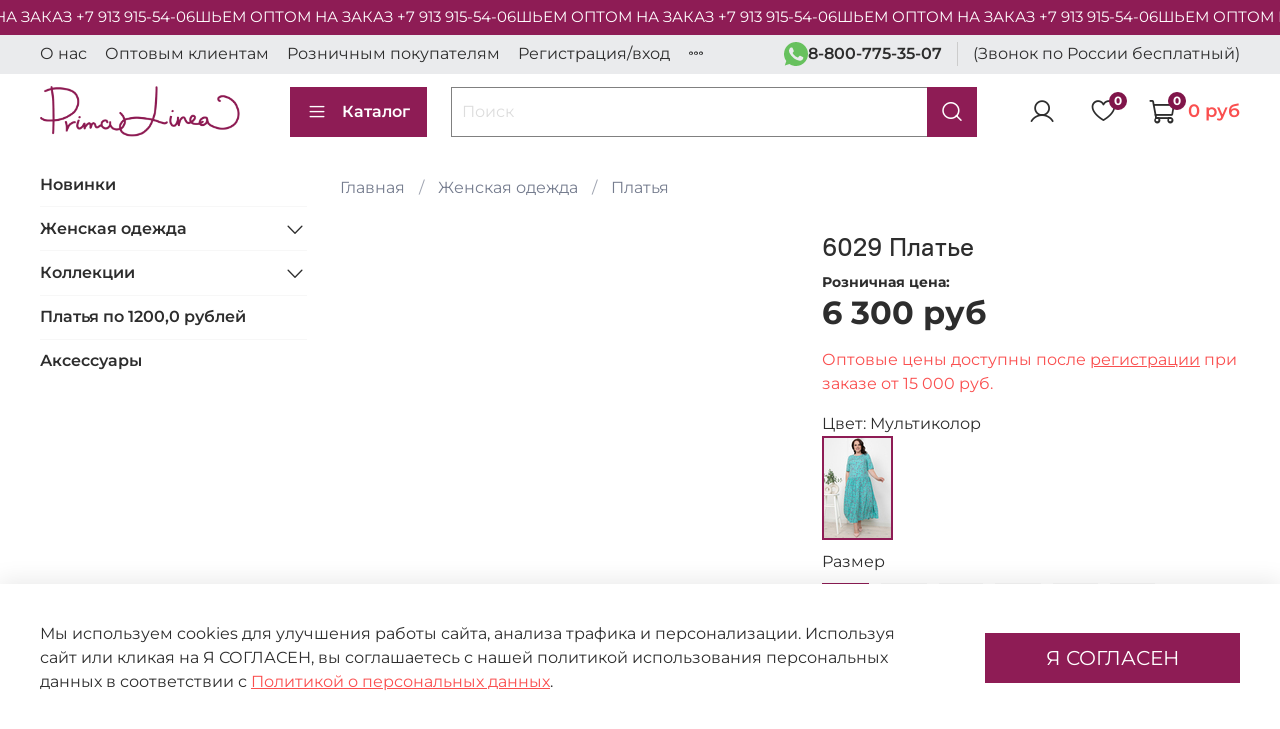

--- FILE ---
content_type: text/html; charset=utf-8
request_url: https://primalinea.ru/product/6029-platie
body_size: 63914
content:
<!DOCTYPE html>
<html
  style="
    --color-btn-bg:#8E1C55;
--color-btn-bg-is-dark:true;
--bg:#FFFFFF;
--bg-is-dark:false;

--color-text: var(--color-text-dark);
--color-text-minor-shade: var(--color-text-dark-minor-shade);
--color-text-major-shade: var(--color-text-dark-major-shade);
--color-text-half-shade: var(--color-text-dark-half-shade);

--color-notice-warning-is-dark:false;
--color-notice-success-is-dark:false;
--color-notice-error-is-dark:false;
--color-notice-info-is-dark:false;
--color-form-controls-bg:var(--bg);
--color-form-controls-bg-disabled:var(--bg-minor-shade);
--color-form-controls-border-color:var(--bg-half-shade);
--color-form-controls-color:var(--color-text);
--is-editor:false;


  "
  >
  <head><link media='print' onload='this.media="all"' rel='stylesheet' type='text/css' href='/served_assets/public/jquery.modal-0c2631717f4ce8fa97b5d04757d294c2bf695df1d558678306d782f4bf7b4773.css'><meta data-config="{&quot;product_id&quot;:374194359}" name="page-config" content="" /><meta data-config="{&quot;money_with_currency_format&quot;:{&quot;delimiter&quot;:&quot; &quot;,&quot;separator&quot;:&quot;.&quot;,&quot;format&quot;:&quot;%n %u&quot;,&quot;unit&quot;:&quot;руб&quot;,&quot;show_price_without_cents&quot;:1},&quot;currency_code&quot;:&quot;RUR&quot;,&quot;currency_iso_code&quot;:&quot;RUB&quot;,&quot;default_currency&quot;:{&quot;title&quot;:&quot;Российский рубль&quot;,&quot;code&quot;:&quot;RUR&quot;,&quot;rate&quot;:1.0,&quot;format_string&quot;:&quot;%n %u&quot;,&quot;unit&quot;:&quot;руб&quot;,&quot;price_separator&quot;:&quot;&quot;,&quot;is_default&quot;:true,&quot;price_delimiter&quot;:&quot;&quot;,&quot;show_price_with_delimiter&quot;:true,&quot;show_price_without_cents&quot;:true},&quot;facebook&quot;:{&quot;pixelActive&quot;:true,&quot;currency_code&quot;:&quot;RUB&quot;,&quot;use_variants&quot;:null},&quot;vk&quot;:{&quot;pixel_active&quot;:null,&quot;price_list_id&quot;:null},&quot;new_ya_metrika&quot;:true,&quot;ecommerce_data_container&quot;:&quot;dataLayer&quot;,&quot;common_js_version&quot;:null,&quot;vue_ui_version&quot;:null,&quot;feedback_captcha_enabled&quot;:true,&quot;is_minisite&quot;:false,&quot;account_id&quot;:777582,&quot;hide_items_out_of_stock&quot;:true,&quot;forbid_order_over_existing&quot;:true,&quot;minimum_items_price&quot;:null,&quot;enable_comparison&quot;:true,&quot;locale&quot;:&quot;ru&quot;,&quot;client_group&quot;:null,&quot;consent_to_personal_data&quot;:{&quot;active&quot;:false,&quot;obligatory&quot;:true,&quot;description&quot;:&quot;Настоящим подтверждаю, что я ознакомлен и согласен с условиями \u003ca href=&#39;/page/oferta&#39; target=&#39;blank&#39;\u003eоферты и политики конфиденциальности\u003c/a\u003e.&quot;},&quot;recaptcha_key&quot;:&quot;6LfXhUEmAAAAAOGNQm5_a2Ach-HWlFKD3Sq7vfFj&quot;,&quot;recaptcha_key_v3&quot;:&quot;6LcZi0EmAAAAAPNov8uGBKSHCvBArp9oO15qAhXa&quot;,&quot;yandex_captcha_key&quot;:&quot;ysc1_ec1ApqrRlTZTXotpTnO8PmXe2ISPHxsd9MO3y0rye822b9d2&quot;,&quot;checkout_float_order_content_block&quot;:false,&quot;available_products_characteristics_ids&quot;:null,&quot;sber_id_app_id&quot;:&quot;5b5a3c11-72e5-4871-8649-4cdbab3ba9a4&quot;,&quot;theme_generation&quot;:4,&quot;quick_checkout_captcha_enabled&quot;:false,&quot;max_order_lines_count&quot;:500,&quot;sber_bnpl_min_amount&quot;:1000,&quot;sber_bnpl_max_amount&quot;:150000,&quot;counter_settings&quot;:{&quot;data_layer_name&quot;:&quot;dataLayer&quot;,&quot;new_counters_setup&quot;:true,&quot;add_to_cart_event&quot;:true,&quot;remove_from_cart_event&quot;:true,&quot;add_to_wishlist_event&quot;:true,&quot;purchase_event&quot;:true},&quot;site_setting&quot;:{&quot;show_cart_button&quot;:true,&quot;show_service_button&quot;:false,&quot;show_marketplace_button&quot;:false,&quot;show_quick_checkout_button&quot;:true},&quot;warehouses&quot;:[],&quot;captcha_type&quot;:&quot;google&quot;}" name="shop-config" content="" /><meta name='js-evnvironment' content='production' /><meta name='default-locale' content='ru' /><meta name='insales-redefined-api-methods' content="[]" /><script type="text/javascript" src="https://static.insales-cdn.com/assets/static-versioned/v3.72/static/libs/lodash/4.17.21/lodash.min.js"></script><script>dataLayer= []; dataLayer.push({
        event: 'view_item',
        ecommerce: {
          items: [{"item_id":"374194359","item_name":"6029 Платье","item_category":"Каталог/Женская одежда/Платья","price":6300}]
         }
      });</script>
        <!--InsalesCounter -->
        <script type="text/javascript">
        if (typeof(__id) == 'undefined') {
          var __id=777582;

          (function() {
            var ic = document.createElement('script'); ic.type = 'text/javascript'; ic.async = true;
            ic.src = '/javascripts/insales_counter.js?6';
            var s = document.getElementsByTagName('script')[0]; s.parentNode.insertBefore(ic, s);
          })();
        }
        </script>
        <!-- /InsalesCounter -->

    <!-- meta -->
<meta charset="UTF-8" /><title>6029 Платье - купить оптом по выгодной цене | Интернет-магазин Прима Линия</title><meta name="description" content="Предлагаем купить 6029 Платье.
Быстрая доставка.
☎️ 8 (800) 775-28-50
Смотрите все товары в разделе «Платья»
">
<meta data-config="{&quot;static-versioned&quot;: &quot;1.38&quot;}" name="theme-meta-data" content="">
<meta name="robots" content="index,follow" />
<meta http-equiv="X-UA-Compatible" content="IE=edge,chrome=1" />
<meta name="viewport" content="width=device-width, initial-scale=1.0" />
<meta name="SKYPE_TOOLBAR" content="SKYPE_TOOLBAR_PARSER_COMPATIBLE" />
<meta name="format-detection" content="telephone=no">

<!-- canonical url--><link rel="canonical" href="https://primalinea.ru/product/6029-platie"/>


<!-- rss feed-->
    <meta property="og:title" content="6029 Платье">
    <meta property="og:type" content="website">
    <meta property="og:url" content="https://primalinea.ru/product/6029-platie">

    
      <meta property="og:image" content="https://static.insales-cdn.com/images/products/1/1249/714794209/IMG_3696.jpg">
    




<!-- icons--><link rel="icon" type="image/png" sizes="16x16" href="https://static.insales-cdn.com/files/1/7844/27139748/original/Безымянный.png" />
<style media="screen">
  @supports (content-visibility: hidden) {
    body:not(.settings_loaded) {
      content-visibility: hidden;
    }
  }
  @supports not (content-visibility: hidden) {
    body:not(.settings_loaded) {
      visibility: hidden;
    }
  }
</style>

  <meta name='product-id' content='374194359' />
</head>
  <body data-multi-lang="false" data-theme-template="product" data-sidebar-type="sticky" data-sidebar-position="left">
<!-- Yandex.Metrika counter -->
<script type="text/javascript" >
   (function(m,e,t,r,i,k,a){m[i]=m[i]||function(){(m[i].a=m[i].a||[]).push(arguments)};
   m[i].l=1*new Date();k=e.createElement(t),a=e.getElementsByTagName(t)[0],k.async=1,k.src=r,a.parentNode.insertBefore(k,a)})
   (window, document, "script", "https://mc.yandex.ru/metrika/tag.js", "ym");

   ym(58990618, "init", {
        webvisor:true,
        ecommerce:dataLayer,
        clickmap:true,
        trackLinks:true,
        accurateTrackBounce:true
   });
</script>
<script type="text/javascript">
  window.dataLayer = window.dataLayer || [];
  window.dataLayer.push({"ecommerce":{"currencyCode":"RUB","detail":{"products":[{"id":374194359,"name":"6029 Платье","category":"Каталог/Женская одежда/Платья","price":6300.0}]}}});
</script>
<noscript><div><img src="https://mc.yandex.ru/watch/58990618" style="position:absolute; left:-9999px;" alt="" /></div></noscript>
<!-- /Yandex.Metrika counter -->

    <div class="preloader">
      <div class="lds-ellipsis"><div></div><div></div><div></div><div></div></div>
    </div>
    <noscript>
<div class="njs-alert-overlay">
  <div class="njs-alert-wrapper">
    <div class="njs-alert">
      <p></p>
    </div>
  </div>
</div>
</noscript>

    <div class="page_layout page_layout_sticky_left ">
      <header>
      
        <div
  class="layout widget-type_widget_v4_simple_text_2_bf4fc5f4e666063d98a3bda27c0332e5"
  style="--bg:#8E1C55; --bg-is-dark:true; --bg-minor-shade:#a92165; --bg-minor-shade-is-dark:true; --bg-major-shade:#c62776; --bg-major-shade-is-dark:true; --bg-half-shade:#e370aa; --bg-half-shade-is-dark:true; --layout-wide-bg:true; --layout-pt:0.5vw; --layout-pb:0.5vw; --layout-wide-content:true; --layout-edge:true; --hide-desktop:false; --hide-mobile:false;"
  data-widget-drop-item-id="63547491"
  
  >
  <div class="layout__content">
    
<div class="string-running">
	<div id="marquee"><p>ШЬЕМ ОПТОМ НА ЗАКАЗ +7 913 915-54-06</p></div>
</div>

  </div>
</div>

      
        <div
  class="layout widget-type_widget_v4_header_1_5a5d86ed0fee0936f3be61317b361f08"
  style="--logo-img:'https://static.insales-cdn.com/files/1/5942/34879286/original/blob_3c13283cfec4c5be490e245c50c00bda_-no-bg-preview__carve.photos_.png'; --logo-max-width:200px; --hide-menu-photo:true; --hide-search:false; --hide-language:true; --hide-compare:true; --hide-personal:false; --hide-favorite:false; --hide-total-price:false; --bage-bg:#80154A; --bage-bg-is-dark:true; --bage-bg-minor-shade:#9e1a5c; --bage-bg-minor-shade-is-dark:true; --bage-bg-major-shade:#bd1f6e; --bage-bg-major-shade-is-dark:true; --bage-bg-half-shade:#e663a4; --bage-bg-half-shade-is-dark:true; --bg-top-panel:#EAEBED; --bg-top-panel-is-light:true; --bg-top-panel-minor-shade:#e8e9ec; --bg-top-panel-minor-shade-is-light:true; --bg-top-panel-major-shade:#e7e9eb; --bg-top-panel-major-shade-is-light:true; --bg-top-panel-half-shade:#dee0e3; --bg-top-panel-half-shade-is-light:true; --menu-grid-list-min-width:220px; --menu-grid-list-row-gap:3rem; --menu-grid-list-column-gap:3rem; --subcollections-items-limit:10; --menu-img-ratio:1; --live-search:false; --header-wide-bg:true; --header-top-pt:0.5vw; --header-top-pb:0.5vw; --header-main-pt:1vw; --header-main-pb:2vw; --header-wide-content:false; --hide-desktop:false; --hide-mobile:false;"
  data-widget-drop-item-id="54097864"
  
  >
  <div class="layout__content">
    



<div class="header header_no-languages">
  <div class="header__mobile-head">
    <div class="header__mobile-head-content">
      <button type="button" class="button button_size-l header__hide-mobile-menu-btn js-hide-mobile-menu">
          <span class="icon icon-times"></span>
      </button>

      
    </div>
  </div>

  <div class="header__content">
    <div class="header-part-top">
      <div class="header-part-top__inner">
        <div class="header__area-menu">
          <ul class="header__menu js-cut-list" data-navigation data-navigation data-menu-handle="footer-menu">
            
              <li class="header__menu-item" data-navigation-item data-menu-item-id="20321422">
                <div class="header__menu-controls">
                  <a href="/page/o-nas" class="header__menu-link" data-navigation-link="/page/o-nas">
                    О нас
                  </a>
                </div>
              </li>
            
              <li class="header__menu-item" data-navigation-item data-menu-item-id="19368830">
                <div class="header__menu-controls">
                  <a href="/page/optovym-klientam" class="header__menu-link" data-navigation-link="/page/optovym-klientam">
                    Оптовым клиентам
                  </a>
                </div>
              </li>
            
              <li class="header__menu-item" data-navigation-item data-menu-item-id="19368836">
                <div class="header__menu-controls">
                  <a href="/page/roznichnym-pokupatelyam" class="header__menu-link" data-navigation-link="/page/roznichnym-pokupatelyam">
                    Розничным покупателям
                  </a>
                </div>
              </li>
            
              <li class="header__menu-item" data-navigation-item data-menu-item-id="19369215">
                <div class="header__menu-controls">
                  <a href="https://primalinea.ru/client_account/contacts/new" class="header__menu-link" data-navigation-link="https://primalinea.ru/client_account/contacts/new">
                    Регистрация/вход
                  </a>
                </div>
              </li>
            
              <li class="header__menu-item" data-navigation-item data-menu-item-id="22882579">
                <div class="header__menu-controls">
                  <a href="/page/tablitsa-razmerov-2" class="header__menu-link" data-navigation-link="/page/tablitsa-razmerov-2">
                    Таблица размеров
                  </a>
                </div>
              </li>
            
          </ul>
        </div>

        <div class="header__area-text">
          
        </div>

        <div class="header__area-contacts">
          <a class="contacts-whatsapp" href="https://wa.me/+79139176042" target="_blank" onclick="ym(58990618,'reachGoal','whatsappclick')"><svg xmlns="http://www.w3.org/2000/svg" xmlns:xlink="http://www.w3.org/1999/xlink" width="24px" height="26px" viewBox="0 0 48 48" version="1.1">
    <g id="Icons" stroke="none" stroke-width="1" fill="none" fill-rule="evenodd">
        <g id="Color-" transform="translate(-700.000000, -360.000000)" fill="#67C15E">
            <path d="M723.993033,360 C710.762252,360 700,370.765287 700,383.999801 C700,389.248451 701.692661,394.116025 704.570026,398.066947 L701.579605,406.983798 L710.804449,404.035539 C714.598605,406.546975 719.126434,408 724.006967,408 C737.237748,408 748,397.234315 748,384.000199 C748,370.765685 737.237748,360.000398 724.006967,360.000398 L723.993033,360.000398 L723.993033,360 Z M717.29285,372.190836 C716.827488,371.07628 716.474784,371.034071 715.769774,371.005401 C715.529728,370.991464 715.262214,370.977527 714.96564,370.977527 C714.04845,370.977527 713.089462,371.245514 712.511043,371.838033 C711.806033,372.557577 710.056843,374.23638 710.056843,377.679202 C710.056843,381.122023 712.567571,384.451756 712.905944,384.917648 C713.258648,385.382743 717.800808,392.55031 724.853297,395.471492 C730.368379,397.757149 732.00491,397.545307 733.260074,397.27732 C735.093658,396.882308 737.393002,395.527239 737.971421,393.891043 C738.54984,392.25405 738.54984,390.857171 738.380255,390.560912 C738.211068,390.264652 737.745308,390.095816 737.040298,389.742615 C736.335288,389.389811 732.90737,387.696673 732.25849,387.470894 C731.623543,387.231179 731.017259,387.315995 730.537963,387.99333 C729.860819,388.938653 729.198006,389.89831 728.661785,390.476494 C728.238619,390.928051 727.547144,390.984595 726.969123,390.744481 C726.193254,390.420348 724.021298,389.657798 721.340985,387.273388 C719.267356,385.42535 717.856938,383.125756 717.448104,382.434484 C717.038871,381.729275 717.405907,381.319529 717.729948,380.938852 C718.082653,380.501232 718.421026,380.191036 718.77373,379.781688 C719.126434,379.372738 719.323884,379.160897 719.549599,378.681068 C719.789645,378.215575 719.62006,377.735746 719.450874,377.382942 C719.281687,377.030139 717.871269,373.587317 717.29285,372.190836 Z" id="Whatsapp">

</path>
        </g>
    </g>
</svg></a>
          
  
    <div class="header__phone">
      <a class="header__phone-value" href="tel:88007753507" style='font-weight: 600;' onclick="ym(58990618,'reachGoal','phoneclick')">8-800-775-35-07</a>
    </div>
  
  
    <div class="header__phone _phone-2">
      <a class="header__phone-value" href="tel:ЗвонокпоРоссиибесплатный">(Звонок по России бесплатный)</a>
    </div>
  

        </div>

        
      </div>
    </div>


    <div class="header-part-main">
      <div class="header-part-main__inner">
        <div class="header__area-logo">
          

  
  
  
  
    <a href=" / " class="header__logo">
      <img src="https://static.insales-cdn.com/files/1/5942/34879286/original/blob_3c13283cfec4c5be490e245c50c00bda_-no-bg-preview__carve.photos_.png" alt="Интернет-магазин Прима Линия" title="Интернет-магазин Прима Линия" />
    </a>
  


        </div>

        <div class="header__area-catalog">
          <button type="button" class="button button_size-l header__show-collection-btn js-show-header-collections">
            <span class="icon icon-bars _show"></span>
            <span class="icon icon-times _hide"></span>
            Каталог
          </button>
        </div>

        <div class="header__area-search">
          <div class="header__search">
            <form action="/search" method="get" class="header__search-form">
              <input type="text" autocomplete="off" class="form-control form-control_size-l header__search-field" name="q" value="" placeholder="Поиск" />
              <button type="submit" class="button button_size-l header__search-btn">
                <span class="icon icon-search"></span>
              </button>
              <input type="hidden" name="lang" value="ru">
              <div class="header__search__results" data-search-result></div>
            </form>
            <button type="button" class="button button_size-l header__search-mobile-btn js-show-mobile-search">
                <span class="icon icon-search _show"></span>
              <span class="icon icon-times _hide"></span>
              </button>
            </div>
        </div>

        <div class="header__area-controls">
          
            <a href="/client_account/orders" class="header__control-btn header__cabinet">
              <span class="icon icon-user"></span>
            </a>
          

          

          
            <a href="/favorites" class="header__control-btn header__favorite">
              <span class="icon icon-favorites">
                <span class="header__control-bage" data-ui-favorites-counter>0</span>
              </span>
            </a>
          

          <a href="/cart_items" class="header__control-btn header__cart">
            <span class="icon icon-cart">
              <span class="header__control-bage" data-cart-positions-count></span>
            </span>
            <span class="header__control-text" data-cart-total-price></span>
          </a>
        </div>


        
        

        

        <div class="header__collections">
          <div class="header__collections-content">
            <div class="header__collections-head">Каталог</div>

            
            <ul class="grid-list header__collections-menu" data-navigation data-subcollections-items-limit=10>
              
              
                

                <li class="header__collections-item is-level-1" data-navigation-item>
                  

                  <div class="header__collections-controls">
                    <a href="/collection/frontpage" class="header__collections-link" data-navigation-link="/collection/frontpage" >
                      Новинки
                    </a>

                    
                  </div>

                  
                </li>
              
                

                <li class="header__collections-item is-level-1" data-navigation-item>
                  

                  <div class="header__collections-controls">
                    <a href="/collection/zhenskaya-odezhda" class="header__collections-link" data-navigation-link="/collection/zhenskaya-odezhda" >
                      Женская одежда
                    </a>

                    
                      <button class="header__collections-show-submenu-btn js-show-mobile-submenu" type="button">
                        <span class="icon icon-angle-down"></span>
                      </button>
                    
                  </div>

                  
                    <ul class="header__collections-submenu" data-navigation-submenu>
                      
                        <li class="header__collections-item " data-navigation-item>
                          <div class="header__collections-controls">
                            <a href="/collection/zhenskye-platya" class="header__collections-link" data-navigation-link="/collection/zhenskye-platya" >
                              Платья
                            </a>
                          </div>
                        </li>
                      
                        <li class="header__collections-item " data-navigation-item>
                          <div class="header__collections-controls">
                            <a href="/collection/bluzki" class="header__collections-link" data-navigation-link="/collection/bluzki" >
                              Блузы
                            </a>
                          </div>
                        </li>
                      
                        <li class="header__collections-item " data-navigation-item>
                          <div class="header__collections-controls">
                            <a href="/collection/futbolki" class="header__collections-link" data-navigation-link="/collection/futbolki" >
                              Футболки
                            </a>
                          </div>
                        </li>
                      
                        <li class="header__collections-item " data-navigation-item>
                          <div class="header__collections-controls">
                            <a href="/collection/longslivy" class="header__collections-link" data-navigation-link="/collection/longslivy" >
                              Лонгсливы
                            </a>
                          </div>
                        </li>
                      
                        <li class="header__collections-item " data-navigation-item>
                          <div class="header__collections-controls">
                            <a href="/collection/topy" class="header__collections-link" data-navigation-link="/collection/topy" >
                              Топы
                            </a>
                          </div>
                        </li>
                      
                        <li class="header__collections-item " data-navigation-item>
                          <div class="header__collections-controls">
                            <a href="/collection/zhiletk" class="header__collections-link" data-navigation-link="/collection/zhiletk" >
                              Жакеты
                            </a>
                          </div>
                        </li>
                      
                        <li class="header__collections-item " data-navigation-item>
                          <div class="header__collections-controls">
                            <a href="/collection/dzhinsy" class="header__collections-link" data-navigation-link="/collection/dzhinsy" >
                              Джинсы
                            </a>
                          </div>
                        </li>
                      
                        <li class="header__collections-item " data-navigation-item>
                          <div class="header__collections-controls">
                            <a href="/collection/yubki" class="header__collections-link" data-navigation-link="/collection/yubki" >
                              Юбки
                            </a>
                          </div>
                        </li>
                      
                        <li class="header__collections-item " data-navigation-item>
                          <div class="header__collections-controls">
                            <a href="/collection/bryuki" class="header__collections-link" data-navigation-link="/collection/bryuki" >
                              Брюки
                            </a>
                          </div>
                        </li>
                      
                        <li class="header__collections-item " data-navigation-item>
                          <div class="header__collections-controls">
                            <a href="/collection/vetrovki" class="header__collections-link" data-navigation-link="/collection/vetrovki" >
                              Куртки и плащи
                            </a>
                          </div>
                        </li>
                      
                        <li class="header__collections-item is-hide" data-navigation-item>
                          <div class="header__collections-controls">
                            <a href="/collection/activ" class="header__collections-link" data-navigation-link="/collection/activ" >
                              Фитнес
                            </a>
                          </div>
                        </li>
                      
                        <li class="header__collections-item is-hide" data-navigation-item>
                          <div class="header__collections-controls">
                            <a href="/collection/home_clothes" class="header__collections-link" data-navigation-link="/collection/home_clothes" >
                              Одежда для дома
                            </a>
                          </div>
                        </li>
                      
                    </ul>
                    <div class="header__collections-show-more is-show">
                      <span class="button-link header__collections-show-more-link js-show-more-subcollections">
                        <span class="header__collections-show-more-text-show">Показать все</span>
                        <span class="header__collections-show-more-text-hide">Скрыть</span>
                        <span class="icon icon-angle-down"></span>
                      </span>
                    </div>
                  
                </li>
              
                

                <li class="header__collections-item is-level-1" data-navigation-item>
                  

                  <div class="header__collections-controls">
                    <a href="/collection/kollektsii-2" class="header__collections-link" data-navigation-link="/collection/kollektsii-2" >
                      Коллекции
                    </a>

                    
                      <button class="header__collections-show-submenu-btn js-show-mobile-submenu" type="button">
                        <span class="icon icon-angle-down"></span>
                      </button>
                    
                  </div>

                  
                    <ul class="header__collections-submenu" data-navigation-submenu>
                      
                        <li class="header__collections-item " data-navigation-item>
                          <div class="header__collections-controls">
                            <a href="/collection/yves" class="header__collections-link" data-navigation-link="/collection/yves" >
                              YVES осень-зима 24-25
                            </a>
                          </div>
                        </li>
                      
                        <li class="header__collections-item " data-navigation-item>
                          <div class="header__collections-controls">
                            <a href="/collection/osen-zima-24-25" class="header__collections-link" data-navigation-link="/collection/osen-zima-24-25" >
                              Осень-зима 24-25
                            </a>
                          </div>
                        </li>
                      
                        <li class="header__collections-item " data-navigation-item>
                          <div class="header__collections-controls">
                            <a href="/collection/shiffon-2023" class="header__collections-link" data-navigation-link="/collection/shiffon-2023" >
                              Шифон
                            </a>
                          </div>
                        </li>
                      
                        <li class="header__collections-item " data-navigation-item>
                          <div class="header__collections-controls">
                            <a href="/collection/ozhidanie-prazdnika" class="header__collections-link" data-navigation-link="/collection/ozhidanie-prazdnika" >
                              Ожидание праздника
                            </a>
                          </div>
                        </li>
                      
                        <li class="header__collections-item " data-navigation-item>
                          <div class="header__collections-controls">
                            <a href="/collection/novyy-god-2022" class="header__collections-link" data-navigation-link="/collection/novyy-god-2022" >
                              Праздничный вечер
                            </a>
                          </div>
                        </li>
                      
                        <li class="header__collections-item " data-navigation-item>
                          <div class="header__collections-controls">
                            <a href="/collection/naturmort" class="header__collections-link" data-navigation-link="/collection/naturmort" >
                              Натюрморт с пионами
                            </a>
                          </div>
                        </li>
                      
                        <li class="header__collections-item " data-navigation-item>
                          <div class="header__collections-controls">
                            <a href="/collection/goodgirl" class="header__collections-link" data-navigation-link="/collection/goodgirl" >
                              Good girl
                            </a>
                          </div>
                        </li>
                      
                        <li class="header__collections-item " data-navigation-item>
                          <div class="header__collections-controls">
                            <a href="/collection/futuro-collection" class="header__collections-link" data-navigation-link="/collection/futuro-collection" >
                              Prima FUTURO
                            </a>
                          </div>
                        </li>
                      
                        <li class="header__collections-item " data-navigation-item>
                          <div class="header__collections-controls">
                            <a href="/collection/Shtapel" class="header__collections-link" data-navigation-link="/collection/Shtapel" >
                              Штапель
                            </a>
                          </div>
                        </li>
                      
                        <li class="header__collections-item " data-navigation-item>
                          <div class="header__collections-controls">
                            <a href="/collection/new-collection-fw2122" class="header__collections-link" data-navigation-link="/collection/new-collection-fw2122" >
                              ROSE
                            </a>
                          </div>
                        </li>
                      
                        <li class="header__collections-item is-hide" data-navigation-item>
                          <div class="header__collections-controls">
                            <a href="/collection/osen-zima-2324" class="header__collections-link" data-navigation-link="/collection/osen-zima-2324" >
                              Осень-зима 23/24
                            </a>
                          </div>
                        </li>
                      
                    </ul>
                    <div class="header__collections-show-more is-show">
                      <span class="button-link header__collections-show-more-link js-show-more-subcollections">
                        <span class="header__collections-show-more-text-show">Показать все</span>
                        <span class="header__collections-show-more-text-hide">Скрыть</span>
                        <span class="icon icon-angle-down"></span>
                      </span>
                    </div>
                  
                </li>
              
                

                <li class="header__collections-item is-level-1" data-navigation-item>
                  

                  <div class="header__collections-controls">
                    <a href="/collection/rasprodazha" class="header__collections-link" data-navigation-link="/collection/rasprodazha" >
                      Платья по 1200,0 рублей
                    </a>

                    
                  </div>

                  
                </li>
              
                

                <li class="header__collections-item is-level-1" data-navigation-item>
                  

                  <div class="header__collections-controls">
                    <a href="/collection/aksessuary-2" class="header__collections-link" data-navigation-link="/collection/aksessuary-2" >
                      Аксессуары
                    </a>

                    
                  </div>

                  
                </li>
              
              
            </ul>
          </div>
        </div>
      </div>
    </div>
  </div>
</div>

<div class="header-mobile-panel">
  <div class="header-mobile-panel__content">
    <button type="button" class="button button_size-l header-mobile-panel__show-menu-btn js-show-mobile-menu">
      <span class="icon icon-bars"></span>
    </button>

    <div class="header-mobile-panel__logo">
      

  
  
  
  
    <a href=" / " class="header__logo">
      <img src="https://static.insales-cdn.com/files/1/5942/34879286/original/blob_3c13283cfec4c5be490e245c50c00bda_-no-bg-preview__carve.photos_.png" alt="Интернет-магазин Прима Линия" title="Интернет-магазин Прима Линия" />
    </a>
  


    </div>

    <div class="header-mobile-panel__controls">
      <a href="/cart_items" class="header__control-btn header__mobile-cart">
        <span class="icon icon-cart">
          <span class="header__control-bage" data-cart-positions-count></span>
        </span>
      </a>
    </div>
  </div>
</div>

<div class="header__collections-overlay"></div>



  </div>
</div>

      
      </header>

      

      <main>
        
  <div
  class="layout widget-type_system_widget_v4_breadcrumbs_1"
  style="--delemeter:1; --align:start; --breadcrumb-color:#757C8E; --breadcrumb-color-is-dark:true; --breadcrumb-color-minor-shade:#838a9a; --breadcrumb-color-minor-shade-is-dark:true; --breadcrumb-color-major-shade:#9197a5; --breadcrumb-color-major-shade-is-dark:true; --breadcrumb-color-half-shade:#babec7; --breadcrumb-color-half-shade-is-light:true; --layout-wide-bg:false; --layout-pt:1vw; --layout-pb:1vw; --layout-wide-content:false; --layout-edge:false; --hide-desktop:false; --hide-mobile:false;"
  data-widget-drop-item-id="54097865"
  
  >
  <div class="layout__content">
    

<div class="breadcrumb-wrapper delemeter_1">
  <ul class="breadcrumb">
    <li class="breadcrumb-item home">
      <a class="breadcrumb-link" title="Главная" href="/">Главная</a>
    </li>
    
      
      
      
        
        
        
      
        
        
          <li class="breadcrumb-item" data-breadcrumbs="2">
            <a class="breadcrumb-link" title="Женская одежда" href="/collection/zhenskaya-odezhda">Женская одежда</a>
          </li>
          
        
        
      
        
        
          <li class="breadcrumb-item" data-breadcrumbs="3">
            <a class="breadcrumb-link" title="Платья" href="/collection/zhenskye-platya">Платья</a>
          </li>
          
        
        
      
    
  </ul>
</div>




  </div>
</div>


  <div
  class="layout widget-type_widget_v4_product_8_75f5a103a16ddaea9dffe457fae8e636"
  style="--show-selected-variant-photos:false; --hide-table:false; --product-hide-variants-title:false; --product-hide-sku:true; --product-hide-compare:true; --hide-favorite:false; --product-hide-short-description:true; --product-hide-rating:true; --rating-color:#7188D4; --rating-color-is-dark:true; --rating-color-minor-shade:#8095d9; --rating-color-minor-shade-is-dark:true; --rating-color-major-shade:#8ea0dd; --rating-color-major-shade-is-dark:true; --rating-color-half-shade:#b8c4ea; --rating-color-half-shade-is-light:true; --sticker-font-size:0.9rem; --display-property-color:text; --padding-button-vert:9.3px; --padding-button-hor:12px; --controls-btn-width-size:440px; --controls-height-xl:60px; --controls-font-size-xl:24px; --video-before-image:false; --img-ratio:1; --img-fit:contain; --layout-wide-bg:false; --layout-pt:1.5vw; --layout-pb:2.5vw; --layout-wide-content:false; --layout-edge:false; --hide-desktop:false; --hide-mobile:false;"
  data-widget-drop-item-id="54098136"
  
  >
  <div class="layout__content">
    
<div data-product-id="374194359"
data-video-size="0"
data-product-json="{&quot;id&quot;:374194359,&quot;url&quot;:&quot;/product/6029-platie&quot;,&quot;title&quot;:&quot;6029 Платье&quot;,&quot;short_description&quot;:&quot;ПЛАТЬЕ     ЖЕНСКОЕ&quot;,&quot;available&quot;:true,&quot;unit&quot;:&quot;pce&quot;,&quot;permalink&quot;:&quot;6029-platie&quot;,&quot;images&quot;:[{&quot;product_id&quot;:374194359,&quot;position&quot;:1,&quot;created_at&quot;:&quot;2023-06-18T13:36:41.000+07:00&quot;,&quot;image_processing&quot;:false,&quot;external_id&quot;:null,&quot;id&quot;:714794209,&quot;title&quot;:null,&quot;url&quot;:&quot;https://static.insales-cdn.com/images/products/1/1249/714794209/thumb_IMG_3696.jpg&quot;,&quot;original_url&quot;:&quot;https://static.insales-cdn.com/images/products/1/1249/714794209/IMG_3696.jpg&quot;,&quot;medium_url&quot;:&quot;https://static.insales-cdn.com/images/products/1/1249/714794209/medium_IMG_3696.jpg&quot;,&quot;small_url&quot;:&quot;https://static.insales-cdn.com/images/products/1/1249/714794209/micro_IMG_3696.jpg&quot;,&quot;thumb_url&quot;:&quot;https://static.insales-cdn.com/images/products/1/1249/714794209/thumb_IMG_3696.jpg&quot;,&quot;compact_url&quot;:&quot;https://static.insales-cdn.com/images/products/1/1249/714794209/compact_IMG_3696.jpg&quot;,&quot;large_url&quot;:&quot;https://static.insales-cdn.com/images/products/1/1249/714794209/large_IMG_3696.jpg&quot;,&quot;filename&quot;:&quot;IMG_3696.jpg&quot;,&quot;image_content_type&quot;:&quot;image/jpeg&quot;},{&quot;product_id&quot;:374194359,&quot;position&quot;:2,&quot;created_at&quot;:&quot;2023-06-18T13:38:14.000+07:00&quot;,&quot;image_processing&quot;:false,&quot;external_id&quot;:null,&quot;id&quot;:714794244,&quot;title&quot;:null,&quot;url&quot;:&quot;https://static.insales-cdn.com/images/products/1/1284/714794244/thumb_IMG_3681.jpg&quot;,&quot;original_url&quot;:&quot;https://static.insales-cdn.com/images/products/1/1284/714794244/IMG_3681.jpg&quot;,&quot;medium_url&quot;:&quot;https://static.insales-cdn.com/images/products/1/1284/714794244/medium_IMG_3681.jpg&quot;,&quot;small_url&quot;:&quot;https://static.insales-cdn.com/images/products/1/1284/714794244/micro_IMG_3681.jpg&quot;,&quot;thumb_url&quot;:&quot;https://static.insales-cdn.com/images/products/1/1284/714794244/thumb_IMG_3681.jpg&quot;,&quot;compact_url&quot;:&quot;https://static.insales-cdn.com/images/products/1/1284/714794244/compact_IMG_3681.jpg&quot;,&quot;large_url&quot;:&quot;https://static.insales-cdn.com/images/products/1/1284/714794244/large_IMG_3681.jpg&quot;,&quot;filename&quot;:&quot;IMG_3681.jpg&quot;,&quot;image_content_type&quot;:&quot;image/jpeg&quot;},{&quot;product_id&quot;:374194359,&quot;position&quot;:3,&quot;created_at&quot;:&quot;2023-06-18T13:38:31.000+07:00&quot;,&quot;image_processing&quot;:false,&quot;external_id&quot;:null,&quot;id&quot;:714794258,&quot;title&quot;:null,&quot;url&quot;:&quot;https://static.insales-cdn.com/images/products/1/1298/714794258/thumb_IMG_3683.jpg&quot;,&quot;original_url&quot;:&quot;https://static.insales-cdn.com/images/products/1/1298/714794258/IMG_3683.jpg&quot;,&quot;medium_url&quot;:&quot;https://static.insales-cdn.com/images/products/1/1298/714794258/medium_IMG_3683.jpg&quot;,&quot;small_url&quot;:&quot;https://static.insales-cdn.com/images/products/1/1298/714794258/micro_IMG_3683.jpg&quot;,&quot;thumb_url&quot;:&quot;https://static.insales-cdn.com/images/products/1/1298/714794258/thumb_IMG_3683.jpg&quot;,&quot;compact_url&quot;:&quot;https://static.insales-cdn.com/images/products/1/1298/714794258/compact_IMG_3683.jpg&quot;,&quot;large_url&quot;:&quot;https://static.insales-cdn.com/images/products/1/1298/714794258/large_IMG_3683.jpg&quot;,&quot;filename&quot;:&quot;IMG_3683.jpg&quot;,&quot;image_content_type&quot;:&quot;image/jpeg&quot;},{&quot;product_id&quot;:374194359,&quot;position&quot;:4,&quot;created_at&quot;:&quot;2023-06-18T13:37:39.000+07:00&quot;,&quot;image_processing&quot;:false,&quot;external_id&quot;:null,&quot;id&quot;:714794226,&quot;title&quot;:null,&quot;url&quot;:&quot;https://static.insales-cdn.com/images/products/1/1266/714794226/thumb_IMG_3676.jpg&quot;,&quot;original_url&quot;:&quot;https://static.insales-cdn.com/images/products/1/1266/714794226/IMG_3676.jpg&quot;,&quot;medium_url&quot;:&quot;https://static.insales-cdn.com/images/products/1/1266/714794226/medium_IMG_3676.jpg&quot;,&quot;small_url&quot;:&quot;https://static.insales-cdn.com/images/products/1/1266/714794226/micro_IMG_3676.jpg&quot;,&quot;thumb_url&quot;:&quot;https://static.insales-cdn.com/images/products/1/1266/714794226/thumb_IMG_3676.jpg&quot;,&quot;compact_url&quot;:&quot;https://static.insales-cdn.com/images/products/1/1266/714794226/compact_IMG_3676.jpg&quot;,&quot;large_url&quot;:&quot;https://static.insales-cdn.com/images/products/1/1266/714794226/large_IMG_3676.jpg&quot;,&quot;filename&quot;:&quot;IMG_3676.jpg&quot;,&quot;image_content_type&quot;:&quot;image/jpeg&quot;},{&quot;product_id&quot;:374194359,&quot;position&quot;:5,&quot;created_at&quot;:&quot;2023-06-18T13:38:46.000+07:00&quot;,&quot;image_processing&quot;:false,&quot;external_id&quot;:null,&quot;id&quot;:714794265,&quot;title&quot;:null,&quot;url&quot;:&quot;https://static.insales-cdn.com/images/products/1/1305/714794265/thumb_IMG_3684.jpg&quot;,&quot;original_url&quot;:&quot;https://static.insales-cdn.com/images/products/1/1305/714794265/IMG_3684.jpg&quot;,&quot;medium_url&quot;:&quot;https://static.insales-cdn.com/images/products/1/1305/714794265/medium_IMG_3684.jpg&quot;,&quot;small_url&quot;:&quot;https://static.insales-cdn.com/images/products/1/1305/714794265/micro_IMG_3684.jpg&quot;,&quot;thumb_url&quot;:&quot;https://static.insales-cdn.com/images/products/1/1305/714794265/thumb_IMG_3684.jpg&quot;,&quot;compact_url&quot;:&quot;https://static.insales-cdn.com/images/products/1/1305/714794265/compact_IMG_3684.jpg&quot;,&quot;large_url&quot;:&quot;https://static.insales-cdn.com/images/products/1/1305/714794265/large_IMG_3684.jpg&quot;,&quot;filename&quot;:&quot;IMG_3684.jpg&quot;,&quot;image_content_type&quot;:&quot;image/jpeg&quot;},{&quot;product_id&quot;:374194359,&quot;position&quot;:6,&quot;created_at&quot;:&quot;2023-06-18T13:39:35.000+07:00&quot;,&quot;image_processing&quot;:false,&quot;external_id&quot;:null,&quot;id&quot;:714794295,&quot;title&quot;:null,&quot;url&quot;:&quot;https://static.insales-cdn.com/images/products/1/1335/714794295/thumb_IMG_3685.jpg&quot;,&quot;original_url&quot;:&quot;https://static.insales-cdn.com/images/products/1/1335/714794295/IMG_3685.jpg&quot;,&quot;medium_url&quot;:&quot;https://static.insales-cdn.com/images/products/1/1335/714794295/medium_IMG_3685.jpg&quot;,&quot;small_url&quot;:&quot;https://static.insales-cdn.com/images/products/1/1335/714794295/micro_IMG_3685.jpg&quot;,&quot;thumb_url&quot;:&quot;https://static.insales-cdn.com/images/products/1/1335/714794295/thumb_IMG_3685.jpg&quot;,&quot;compact_url&quot;:&quot;https://static.insales-cdn.com/images/products/1/1335/714794295/compact_IMG_3685.jpg&quot;,&quot;large_url&quot;:&quot;https://static.insales-cdn.com/images/products/1/1335/714794295/large_IMG_3685.jpg&quot;,&quot;filename&quot;:&quot;IMG_3685.jpg&quot;,&quot;image_content_type&quot;:&quot;image/jpeg&quot;},{&quot;product_id&quot;:374194359,&quot;position&quot;:7,&quot;created_at&quot;:&quot;2023-06-18T13:37:59.000+07:00&quot;,&quot;image_processing&quot;:false,&quot;external_id&quot;:null,&quot;id&quot;:714794237,&quot;title&quot;:null,&quot;url&quot;:&quot;https://static.insales-cdn.com/images/products/1/1277/714794237/thumb_IMG_3677.jpg&quot;,&quot;original_url&quot;:&quot;https://static.insales-cdn.com/images/products/1/1277/714794237/IMG_3677.jpg&quot;,&quot;medium_url&quot;:&quot;https://static.insales-cdn.com/images/products/1/1277/714794237/medium_IMG_3677.jpg&quot;,&quot;small_url&quot;:&quot;https://static.insales-cdn.com/images/products/1/1277/714794237/micro_IMG_3677.jpg&quot;,&quot;thumb_url&quot;:&quot;https://static.insales-cdn.com/images/products/1/1277/714794237/thumb_IMG_3677.jpg&quot;,&quot;compact_url&quot;:&quot;https://static.insales-cdn.com/images/products/1/1277/714794237/compact_IMG_3677.jpg&quot;,&quot;large_url&quot;:&quot;https://static.insales-cdn.com/images/products/1/1277/714794237/large_IMG_3677.jpg&quot;,&quot;filename&quot;:&quot;IMG_3677.jpg&quot;,&quot;image_content_type&quot;:&quot;image/jpeg&quot;},{&quot;product_id&quot;:374194359,&quot;position&quot;:8,&quot;created_at&quot;:&quot;2023-06-18T13:39:18.000+07:00&quot;,&quot;image_processing&quot;:false,&quot;external_id&quot;:null,&quot;id&quot;:714794284,&quot;title&quot;:null,&quot;url&quot;:&quot;https://static.insales-cdn.com/images/products/1/1324/714794284/thumb_IMG_3690.jpg&quot;,&quot;original_url&quot;:&quot;https://static.insales-cdn.com/images/products/1/1324/714794284/IMG_3690.jpg&quot;,&quot;medium_url&quot;:&quot;https://static.insales-cdn.com/images/products/1/1324/714794284/medium_IMG_3690.jpg&quot;,&quot;small_url&quot;:&quot;https://static.insales-cdn.com/images/products/1/1324/714794284/micro_IMG_3690.jpg&quot;,&quot;thumb_url&quot;:&quot;https://static.insales-cdn.com/images/products/1/1324/714794284/thumb_IMG_3690.jpg&quot;,&quot;compact_url&quot;:&quot;https://static.insales-cdn.com/images/products/1/1324/714794284/compact_IMG_3690.jpg&quot;,&quot;large_url&quot;:&quot;https://static.insales-cdn.com/images/products/1/1324/714794284/large_IMG_3690.jpg&quot;,&quot;filename&quot;:&quot;IMG_3690.jpg&quot;,&quot;image_content_type&quot;:&quot;image/jpeg&quot;}],&quot;first_image&quot;:{&quot;product_id&quot;:374194359,&quot;position&quot;:1,&quot;created_at&quot;:&quot;2023-06-18T13:36:41.000+07:00&quot;,&quot;image_processing&quot;:false,&quot;external_id&quot;:null,&quot;id&quot;:714794209,&quot;title&quot;:null,&quot;url&quot;:&quot;https://static.insales-cdn.com/images/products/1/1249/714794209/thumb_IMG_3696.jpg&quot;,&quot;original_url&quot;:&quot;https://static.insales-cdn.com/images/products/1/1249/714794209/IMG_3696.jpg&quot;,&quot;medium_url&quot;:&quot;https://static.insales-cdn.com/images/products/1/1249/714794209/medium_IMG_3696.jpg&quot;,&quot;small_url&quot;:&quot;https://static.insales-cdn.com/images/products/1/1249/714794209/micro_IMG_3696.jpg&quot;,&quot;thumb_url&quot;:&quot;https://static.insales-cdn.com/images/products/1/1249/714794209/thumb_IMG_3696.jpg&quot;,&quot;compact_url&quot;:&quot;https://static.insales-cdn.com/images/products/1/1249/714794209/compact_IMG_3696.jpg&quot;,&quot;large_url&quot;:&quot;https://static.insales-cdn.com/images/products/1/1249/714794209/large_IMG_3696.jpg&quot;,&quot;filename&quot;:&quot;IMG_3696.jpg&quot;,&quot;image_content_type&quot;:&quot;image/jpeg&quot;},&quot;category_id&quot;:17717587,&quot;canonical_url_collection_id&quot;:12612453,&quot;price_kinds&quot;:[],&quot;price_min&quot;:&quot;6300.0&quot;,&quot;price_max&quot;:&quot;6300.0&quot;,&quot;bundle&quot;:null,&quot;updated_at&quot;:&quot;2025-10-01T15:30:54.000+07:00&quot;,&quot;video_links&quot;:[],&quot;reviews_average_rating_cached&quot;:null,&quot;reviews_count_cached&quot;:null,&quot;option_names&quot;:[{&quot;id&quot;:5273809,&quot;position&quot;:3,&quot;navigational&quot;:true,&quot;title&quot;:&quot;Размер&quot;},{&quot;id&quot;:7046133,&quot;position&quot;:21,&quot;navigational&quot;:true,&quot;title&quot;:&quot;Размер по ГОСТу&quot;}],&quot;properties&quot;:[{&quot;id&quot;:24786854,&quot;position&quot;:5,&quot;is_hidden&quot;:false,&quot;is_navigational&quot;:false,&quot;backoffice&quot;:false,&quot;permalink&quot;:&quot;siluet&quot;,&quot;title&quot;:&quot;Силуэт&quot;},{&quot;id&quot;:24744208,&quot;position&quot;:6,&quot;is_hidden&quot;:false,&quot;is_navigational&quot;:false,&quot;backoffice&quot;:false,&quot;permalink&quot;:&quot;dlina-izdeliya&quot;,&quot;title&quot;:&quot;Длина изделия&quot;},{&quot;id&quot;:25284848,&quot;position&quot;:7,&quot;is_hidden&quot;:false,&quot;is_navigational&quot;:true,&quot;backoffice&quot;:false,&quot;permalink&quot;:&quot;tip-rukava&quot;,&quot;title&quot;:&quot;Тип рукава&quot;},{&quot;id&quot;:24786851,&quot;position&quot;:8,&quot;is_hidden&quot;:false,&quot;is_navigational&quot;:false,&quot;backoffice&quot;:false,&quot;permalink&quot;:&quot;dlina-rukava&quot;,&quot;title&quot;:&quot;Длина рукава&quot;},{&quot;id&quot;:24737812,&quot;position&quot;:9,&quot;is_hidden&quot;:false,&quot;is_navigational&quot;:false,&quot;backoffice&quot;:false,&quot;permalink&quot;:&quot;sostav-po-protsentam&quot;,&quot;title&quot;:&quot;Состав (по процентам)&quot;},{&quot;id&quot;:24786858,&quot;position&quot;:10,&quot;is_hidden&quot;:false,&quot;is_navigational&quot;:false,&quot;backoffice&quot;:false,&quot;permalink&quot;:&quot;zastezhka&quot;,&quot;title&quot;:&quot;Застежка&quot;},{&quot;id&quot;:24786859,&quot;position&quot;:13,&quot;is_hidden&quot;:false,&quot;is_navigational&quot;:false,&quot;backoffice&quot;:false,&quot;permalink&quot;:&quot;uhod&quot;,&quot;title&quot;:&quot;Уход&quot;},{&quot;id&quot;:25684704,&quot;position&quot;:14,&quot;is_hidden&quot;:false,&quot;is_navigational&quot;:false,&quot;backoffice&quot;:false,&quot;permalink&quot;:&quot;proizvoditel&quot;,&quot;title&quot;:&quot;Производитель&quot;},{&quot;id&quot;:26535741,&quot;position&quot;:16,&quot;is_hidden&quot;:false,&quot;is_navigational&quot;:true,&quot;backoffice&quot;:false,&quot;permalink&quot;:&quot;rost-modeli&quot;,&quot;title&quot;:&quot;Рост модели&quot;},{&quot;id&quot;:26954756,&quot;position&quot;:17,&quot;is_hidden&quot;:true,&quot;is_navigational&quot;:false,&quot;backoffice&quot;:false,&quot;permalink&quot;:&quot;stil&quot;,&quot;title&quot;:&quot;Стиль&quot;},{&quot;id&quot;:27007401,&quot;position&quot;:19,&quot;is_hidden&quot;:false,&quot;is_navigational&quot;:false,&quot;backoffice&quot;:false,&quot;permalink&quot;:&quot;cezon&quot;,&quot;title&quot;:&quot;Cезон&quot;},{&quot;id&quot;:27346497,&quot;position&quot;:20,&quot;is_hidden&quot;:false,&quot;is_navigational&quot;:false,&quot;backoffice&quot;:false,&quot;permalink&quot;:&quot;razmernyy-ryad&quot;,&quot;title&quot;:&quot;Размерный ряд&quot;},{&quot;id&quot;:27626261,&quot;position&quot;:21,&quot;is_hidden&quot;:true,&quot;is_navigational&quot;:false,&quot;backoffice&quot;:false,&quot;permalink&quot;:&quot;strana&quot;,&quot;title&quot;:&quot;Страна&quot;},{&quot;id&quot;:49596306,&quot;position&quot;:23,&quot;is_hidden&quot;:false,&quot;is_navigational&quot;:false,&quot;backoffice&quot;:true,&quot;permalink&quot;:&quot;tsvet-obschie&quot;,&quot;title&quot;:&quot;Цвет&quot;},{&quot;id&quot;:49780566,&quot;position&quot;:24,&quot;is_hidden&quot;:true,&quot;is_navigational&quot;:true,&quot;backoffice&quot;:false,&quot;permalink&quot;:&quot;bazovyy-tsvet&quot;,&quot;title&quot;:&quot;Базовый цвет&quot;},{&quot;id&quot;:50051871,&quot;position&quot;:25,&quot;is_hidden&quot;:false,&quot;is_navigational&quot;:false,&quot;backoffice&quot;:false,&quot;permalink&quot;:&quot;vid-materiala&quot;,&quot;title&quot;:&quot;Вид материала&quot;},{&quot;id&quot;:51123230,&quot;position&quot;:26,&quot;is_hidden&quot;:true,&quot;is_navigational&quot;:false,&quot;backoffice&quot;:false,&quot;permalink&quot;:&quot;vendormodel&quot;,&quot;title&quot;:&quot;vendorModel&quot;}],&quot;characteristics&quot;:[{&quot;id&quot;:83001626,&quot;property_id&quot;:24786859,&quot;position&quot;:3,&quot;title&quot;:&quot;Машинная стирка 30°С&quot;,&quot;permalink&quot;:&quot;mashinnaya-stirka-30s&quot;},{&quot;id&quot;:79944505,&quot;property_id&quot;:24786851,&quot;position&quot;:4,&quot;title&quot;:&quot;Короткий&quot;,&quot;permalink&quot;:&quot;korotkiy&quot;},{&quot;id&quot;:99813373,&quot;property_id&quot;:25684704,&quot;position&quot;:300,&quot;title&quot;:&quot;Prima linea/Прима линия&quot;,&quot;permalink&quot;:&quot;prima-lineaprima-liniya-2&quot;},{&quot;id&quot;:103053992,&quot;property_id&quot;:27626261,&quot;position&quot;:1,&quot;title&quot;:&quot;РОССИЯ&quot;,&quot;permalink&quot;:&quot;rossiya&quot;},{&quot;id&quot;:81771254,&quot;property_id&quot;:24744208,&quot;position&quot;:52,&quot;title&quot;:&quot;132&quot;,&quot;permalink&quot;:&quot;132&quot;},{&quot;id&quot;:79928385,&quot;property_id&quot;:24786858,&quot;position&quot;:1,&quot;title&quot;:&quot;Нет&quot;,&quot;permalink&quot;:&quot;net&quot;},{&quot;id&quot;:83001835,&quot;property_id&quot;:24737812,&quot;position&quot;:26,&quot;title&quot;:&quot;100% вискоза&quot;,&quot;permalink&quot;:&quot;100-viskoza-2&quot;},{&quot;id&quot;:191029958,&quot;property_id&quot;:49780566,&quot;position&quot;:4,&quot;title&quot;:&quot;Зеленый&quot;,&quot;permalink&quot;:&quot;zelenyy&quot;},{&quot;id&quot;:189455860,&quot;property_id&quot;:49596306,&quot;position&quot;:2,&quot;title&quot;:&quot;Мультиколор&quot;,&quot;permalink&quot;:&quot;multikolor&quot;},{&quot;id&quot;:79928380,&quot;property_id&quot;:24786854,&quot;position&quot;:1,&quot;title&quot;:&quot;Прямой&quot;,&quot;permalink&quot;:&quot;pryamoy&quot;},{&quot;id&quot;:99964744,&quot;property_id&quot;:27007401,&quot;position&quot;:2,&quot;title&quot;:&quot;Весна-лето&quot;,&quot;permalink&quot;:&quot;vesna-leto&quot;},{&quot;id&quot;:199957099,&quot;property_id&quot;:51123230,&quot;position&quot;:13,&quot;title&quot;:&quot;Модель № 1460&quot;,&quot;permalink&quot;:&quot;model-1460&quot;},{&quot;id&quot;:102181455,&quot;property_id&quot;:27346497,&quot;position&quot;:21,&quot;title&quot;:&quot;48-70&quot;,&quot;permalink&quot;:&quot;48-70&quot;},{&quot;id&quot;:99430270,&quot;property_id&quot;:26954756,&quot;position&quot;:3,&quot;title&quot;:&quot;Повседневный&quot;,&quot;permalink&quot;:&quot;povsednevnyy&quot;},{&quot;id&quot;:192705631,&quot;property_id&quot;:50051871,&quot;position&quot;:9,&quot;title&quot;:&quot;Ткань&quot;,&quot;permalink&quot;:&quot;tkan&quot;},{&quot;id&quot;:98539356,&quot;property_id&quot;:26535741,&quot;position&quot;:3,&quot;title&quot;:&quot;172&quot;,&quot;permalink&quot;:&quot;172&quot;},{&quot;id&quot;:81862859,&quot;property_id&quot;:25284848,&quot;position&quot;:1,&quot;title&quot;:&quot;Втачной&quot;,&quot;permalink&quot;:&quot;vtachnoy&quot;}],&quot;variants&quot;:[{&quot;ozon_link&quot;:null,&quot;wildberries_link&quot;:null,&quot;id&quot;:629564977,&quot;title&quot;:&quot;- / -&quot;,&quot;product_id&quot;:374194359,&quot;sku&quot;:&quot;6029&quot;,&quot;barcode&quot;:null,&quot;dimensions&quot;:null,&quot;available&quot;:false,&quot;image_ids&quot;:[],&quot;image_id&quot;:null,&quot;weight&quot;:null,&quot;created_at&quot;:&quot;2023-05-19T03:22:13.000+07:00&quot;,&quot;updated_at&quot;:&quot;2023-11-29T09:52:43.000+07:00&quot;,&quot;quantity&quot;:0,&quot;price&quot;:&quot;6300.0&quot;,&quot;base_price&quot;:&quot;6300.0&quot;,&quot;old_price&quot;:null,&quot;price2&quot;:2100.0,&quot;price3&quot;:null,&quot;prices&quot;:[2100.0],&quot;variant_field_values&quot;:[{&quot;id&quot;:79831754,&quot;variant_field_id&quot;:8243,&quot;value&quot;:&quot;7126f34b-e264-11ed-83fb-38d54700ef11#11f54342-5239-11ea-8308-38d54700ef11&quot;}],&quot;option_values&quot;:[{&quot;id&quot;:30291838,&quot;option_name_id&quot;:5273809,&quot;position&quot;:1,&quot;title&quot;:&quot;-&quot;,&quot;image_url&quot;:null},{&quot;id&quot;:34177025,&quot;option_name_id&quot;:7046133,&quot;position&quot;:2,&quot;title&quot;:&quot;-&quot;,&quot;image_url&quot;:null}]},{&quot;ozon_link&quot;:null,&quot;wildberries_link&quot;:null,&quot;id&quot;:629564979,&quot;title&quot;:&quot;48 / 164-96-104&quot;,&quot;product_id&quot;:374194359,&quot;sku&quot;:&quot;6029&quot;,&quot;barcode&quot;:&quot;4657794596705&quot;,&quot;dimensions&quot;:null,&quot;available&quot;:true,&quot;image_ids&quot;:[],&quot;image_id&quot;:null,&quot;weight&quot;:null,&quot;created_at&quot;:&quot;2023-05-19T03:22:13.000+07:00&quot;,&quot;updated_at&quot;:&quot;2025-10-01T15:30:54.000+07:00&quot;,&quot;quantity&quot;:3,&quot;price&quot;:&quot;6300.0&quot;,&quot;base_price&quot;:&quot;6300.0&quot;,&quot;old_price&quot;:null,&quot;price2&quot;:2100.0,&quot;price3&quot;:null,&quot;prices&quot;:[2100.0],&quot;variant_field_values&quot;:[{&quot;id&quot;:79831755,&quot;variant_field_id&quot;:8243,&quot;value&quot;:&quot;7126f34b-e264-11ed-83fb-38d54700ef11#7fc3ed9b-e264-11ed-83fb-38d54700ef11&quot;}],&quot;option_values&quot;:[{&quot;id&quot;:30291870,&quot;option_name_id&quot;:5273809,&quot;position&quot;:7,&quot;title&quot;:&quot;48&quot;,&quot;image_url&quot;:null},{&quot;id&quot;:34177028,&quot;option_name_id&quot;:7046133,&quot;position&quot;:5,&quot;title&quot;:&quot;164-96-104&quot;,&quot;image_url&quot;:null}]},{&quot;ozon_link&quot;:null,&quot;wildberries_link&quot;:null,&quot;id&quot;:629564983,&quot;title&quot;:&quot;50 / 164-100-108&quot;,&quot;product_id&quot;:374194359,&quot;sku&quot;:&quot;6029&quot;,&quot;barcode&quot;:&quot;4657794597160&quot;,&quot;dimensions&quot;:null,&quot;available&quot;:true,&quot;image_ids&quot;:[],&quot;image_id&quot;:null,&quot;weight&quot;:null,&quot;created_at&quot;:&quot;2023-05-19T03:22:14.000+07:00&quot;,&quot;updated_at&quot;:&quot;2025-10-01T15:30:54.000+07:00&quot;,&quot;quantity&quot;:6,&quot;price&quot;:&quot;6300.0&quot;,&quot;base_price&quot;:&quot;6300.0&quot;,&quot;old_price&quot;:null,&quot;price2&quot;:2100.0,&quot;price3&quot;:null,&quot;prices&quot;:[2100.0],&quot;variant_field_values&quot;:[{&quot;id&quot;:79831757,&quot;variant_field_id&quot;:8243,&quot;value&quot;:&quot;7126f34b-e264-11ed-83fb-38d54700ef11#8ed98c09-e8aa-11ed-83fc-38d54700ef11&quot;}],&quot;option_values&quot;:[{&quot;id&quot;:30291865,&quot;option_name_id&quot;:5273809,&quot;position&quot;:8,&quot;title&quot;:&quot;50&quot;,&quot;image_url&quot;:null},{&quot;id&quot;:34177029,&quot;option_name_id&quot;:7046133,&quot;position&quot;:6,&quot;title&quot;:&quot;164-100-108&quot;,&quot;image_url&quot;:null}]},{&quot;ozon_link&quot;:null,&quot;wildberries_link&quot;:null,&quot;id&quot;:629564985,&quot;title&quot;:&quot;52 / 164-104-112&quot;,&quot;product_id&quot;:374194359,&quot;sku&quot;:&quot;6029&quot;,&quot;barcode&quot;:&quot;4657794597177&quot;,&quot;dimensions&quot;:null,&quot;available&quot;:true,&quot;image_ids&quot;:[],&quot;image_id&quot;:null,&quot;weight&quot;:null,&quot;created_at&quot;:&quot;2023-05-19T03:22:14.000+07:00&quot;,&quot;updated_at&quot;:&quot;2025-10-01T15:30:54.000+07:00&quot;,&quot;quantity&quot;:3,&quot;price&quot;:&quot;6300.0&quot;,&quot;base_price&quot;:&quot;6300.0&quot;,&quot;old_price&quot;:null,&quot;price2&quot;:2100.0,&quot;price3&quot;:null,&quot;prices&quot;:[2100.0],&quot;variant_field_values&quot;:[{&quot;id&quot;:79831758,&quot;variant_field_id&quot;:8243,&quot;value&quot;:&quot;7126f34b-e264-11ed-83fb-38d54700ef11#9861289f-e8aa-11ed-83fc-38d54700ef11&quot;}],&quot;option_values&quot;:[{&quot;id&quot;:30291848,&quot;option_name_id&quot;:5273809,&quot;position&quot;:9,&quot;title&quot;:&quot;52&quot;,&quot;image_url&quot;:null},{&quot;id&quot;:34177030,&quot;option_name_id&quot;:7046133,&quot;position&quot;:7,&quot;title&quot;:&quot;164-104-112&quot;,&quot;image_url&quot;:null}]},{&quot;ozon_link&quot;:null,&quot;wildberries_link&quot;:null,&quot;id&quot;:629564981,&quot;title&quot;:&quot;54 / 164-108-116&quot;,&quot;product_id&quot;:374194359,&quot;sku&quot;:&quot;6029&quot;,&quot;barcode&quot;:&quot;4657794596712&quot;,&quot;dimensions&quot;:null,&quot;available&quot;:true,&quot;image_ids&quot;:[],&quot;image_id&quot;:null,&quot;weight&quot;:null,&quot;created_at&quot;:&quot;2023-05-19T03:22:13.000+07:00&quot;,&quot;updated_at&quot;:&quot;2025-10-01T15:30:54.000+07:00&quot;,&quot;quantity&quot;:3,&quot;price&quot;:&quot;6300.0&quot;,&quot;base_price&quot;:&quot;6300.0&quot;,&quot;old_price&quot;:null,&quot;price2&quot;:2100.0,&quot;price3&quot;:null,&quot;prices&quot;:[2100.0],&quot;variant_field_values&quot;:[{&quot;id&quot;:79831756,&quot;variant_field_id&quot;:8243,&quot;value&quot;:&quot;7126f34b-e264-11ed-83fb-38d54700ef11#8630c619-e264-11ed-83fb-38d54700ef11&quot;}],&quot;option_values&quot;:[{&quot;id&quot;:30291847,&quot;option_name_id&quot;:5273809,&quot;position&quot;:10,&quot;title&quot;:&quot;54&quot;,&quot;image_url&quot;:null},{&quot;id&quot;:34177031,&quot;option_name_id&quot;:7046133,&quot;position&quot;:8,&quot;title&quot;:&quot;164-108-116&quot;,&quot;image_url&quot;:null}]},{&quot;ozon_link&quot;:null,&quot;wildberries_link&quot;:null,&quot;id&quot;:629564987,&quot;title&quot;:&quot;56 / 164-112-120&quot;,&quot;product_id&quot;:374194359,&quot;sku&quot;:&quot;6029&quot;,&quot;barcode&quot;:&quot;4657794597184&quot;,&quot;dimensions&quot;:null,&quot;available&quot;:true,&quot;image_ids&quot;:[],&quot;image_id&quot;:null,&quot;weight&quot;:null,&quot;created_at&quot;:&quot;2023-05-19T03:22:14.000+07:00&quot;,&quot;updated_at&quot;:&quot;2025-10-01T15:30:54.000+07:00&quot;,&quot;quantity&quot;:5,&quot;price&quot;:&quot;6300.0&quot;,&quot;base_price&quot;:&quot;6300.0&quot;,&quot;old_price&quot;:null,&quot;price2&quot;:2100.0,&quot;price3&quot;:null,&quot;prices&quot;:[2100.0],&quot;variant_field_values&quot;:[{&quot;id&quot;:79831759,&quot;variant_field_id&quot;:8243,&quot;value&quot;:&quot;7126f34b-e264-11ed-83fb-38d54700ef11#a067b2a4-e8aa-11ed-83fc-38d54700ef11&quot;}],&quot;option_values&quot;:[{&quot;id&quot;:30291841,&quot;option_name_id&quot;:5273809,&quot;position&quot;:11,&quot;title&quot;:&quot;56&quot;,&quot;image_url&quot;:null},{&quot;id&quot;:34177026,&quot;option_name_id&quot;:7046133,&quot;position&quot;:3,&quot;title&quot;:&quot;164-112-120&quot;,&quot;image_url&quot;:null}]},{&quot;ozon_link&quot;:null,&quot;wildberries_link&quot;:null,&quot;id&quot;:629564989,&quot;title&quot;:&quot;58 / 164-116-124&quot;,&quot;product_id&quot;:374194359,&quot;sku&quot;:&quot;6029&quot;,&quot;barcode&quot;:&quot;4657794597191&quot;,&quot;dimensions&quot;:null,&quot;available&quot;:false,&quot;image_ids&quot;:[],&quot;image_id&quot;:null,&quot;weight&quot;:null,&quot;created_at&quot;:&quot;2023-05-19T03:22:14.000+07:00&quot;,&quot;updated_at&quot;:&quot;2024-05-15T01:07:38.000+07:00&quot;,&quot;quantity&quot;:0,&quot;price&quot;:&quot;6300.0&quot;,&quot;base_price&quot;:&quot;6300.0&quot;,&quot;old_price&quot;:null,&quot;price2&quot;:2100.0,&quot;price3&quot;:null,&quot;prices&quot;:[2100.0],&quot;variant_field_values&quot;:[{&quot;id&quot;:79831760,&quot;variant_field_id&quot;:8243,&quot;value&quot;:&quot;7126f34b-e264-11ed-83fb-38d54700ef11#a7081abc-e8aa-11ed-83fc-38d54700ef11&quot;}],&quot;option_values&quot;:[{&quot;id&quot;:30291854,&quot;option_name_id&quot;:5273809,&quot;position&quot;:12,&quot;title&quot;:&quot;58&quot;,&quot;image_url&quot;:null},{&quot;id&quot;:34177027,&quot;option_name_id&quot;:7046133,&quot;position&quot;:4,&quot;title&quot;:&quot;164-116-124&quot;,&quot;image_url&quot;:null}]},{&quot;ozon_link&quot;:null,&quot;wildberries_link&quot;:null,&quot;id&quot;:629564992,&quot;title&quot;:&quot;60 / 164-120-128&quot;,&quot;product_id&quot;:374194359,&quot;sku&quot;:&quot;6029&quot;,&quot;barcode&quot;:&quot;4657794597207&quot;,&quot;dimensions&quot;:null,&quot;available&quot;:false,&quot;image_ids&quot;:[],&quot;image_id&quot;:null,&quot;weight&quot;:null,&quot;created_at&quot;:&quot;2023-05-19T03:22:15.000+07:00&quot;,&quot;updated_at&quot;:&quot;2025-06-26T21:44:01.000+07:00&quot;,&quot;quantity&quot;:0,&quot;price&quot;:&quot;6300.0&quot;,&quot;base_price&quot;:&quot;6300.0&quot;,&quot;old_price&quot;:null,&quot;price2&quot;:2100.0,&quot;price3&quot;:null,&quot;prices&quot;:[2100.0],&quot;variant_field_values&quot;:[{&quot;id&quot;:79831761,&quot;variant_field_id&quot;:8243,&quot;value&quot;:&quot;7126f34b-e264-11ed-83fb-38d54700ef11#b4f67ee0-e8aa-11ed-83fc-38d54700ef11&quot;}],&quot;option_values&quot;:[{&quot;id&quot;:30291843,&quot;option_name_id&quot;:5273809,&quot;position&quot;:13,&quot;title&quot;:&quot;60&quot;,&quot;image_url&quot;:null},{&quot;id&quot;:34177024,&quot;option_name_id&quot;:7046133,&quot;position&quot;:1,&quot;title&quot;:&quot;164-120-128&quot;,&quot;image_url&quot;:null}]},{&quot;ozon_link&quot;:null,&quot;wildberries_link&quot;:null,&quot;id&quot;:629564993,&quot;title&quot;:&quot;62 / 164-124-132&quot;,&quot;product_id&quot;:374194359,&quot;sku&quot;:&quot;6029&quot;,&quot;barcode&quot;:&quot;4657794597214&quot;,&quot;dimensions&quot;:null,&quot;available&quot;:true,&quot;image_ids&quot;:[],&quot;image_id&quot;:null,&quot;weight&quot;:null,&quot;created_at&quot;:&quot;2023-05-19T03:22:15.000+07:00&quot;,&quot;updated_at&quot;:&quot;2025-07-28T16:45:27.000+07:00&quot;,&quot;quantity&quot;:4,&quot;price&quot;:&quot;6300.0&quot;,&quot;base_price&quot;:&quot;6300.0&quot;,&quot;old_price&quot;:null,&quot;price2&quot;:2100.0,&quot;price3&quot;:null,&quot;prices&quot;:[2100.0],&quot;variant_field_values&quot;:[{&quot;id&quot;:79831762,&quot;variant_field_id&quot;:8243,&quot;value&quot;:&quot;7126f34b-e264-11ed-83fb-38d54700ef11#bfade60d-e8aa-11ed-83fc-38d54700ef11&quot;}],&quot;option_values&quot;:[{&quot;id&quot;:30291844,&quot;option_name_id&quot;:5273809,&quot;position&quot;:14,&quot;title&quot;:&quot;62&quot;,&quot;image_url&quot;:null},{&quot;id&quot;:34177032,&quot;option_name_id&quot;:7046133,&quot;position&quot;:9,&quot;title&quot;:&quot;164-124-132&quot;,&quot;image_url&quot;:null}]},{&quot;ozon_link&quot;:null,&quot;wildberries_link&quot;:null,&quot;id&quot;:629564966,&quot;title&quot;:&quot;64 / 164-128-136&quot;,&quot;product_id&quot;:374194359,&quot;sku&quot;:&quot;6029&quot;,&quot;barcode&quot;:&quot;4657794597221&quot;,&quot;dimensions&quot;:null,&quot;available&quot;:true,&quot;image_ids&quot;:[],&quot;image_id&quot;:null,&quot;weight&quot;:null,&quot;created_at&quot;:&quot;2023-05-19T03:22:12.000+07:00&quot;,&quot;updated_at&quot;:&quot;2025-05-29T18:38:38.000+07:00&quot;,&quot;quantity&quot;:6,&quot;price&quot;:&quot;6300.0&quot;,&quot;base_price&quot;:&quot;6300.0&quot;,&quot;old_price&quot;:null,&quot;price2&quot;:2100.0,&quot;price3&quot;:null,&quot;prices&quot;:[2100.0],&quot;variant_field_values&quot;:[{&quot;id&quot;:79831750,&quot;variant_field_id&quot;:8243,&quot;value&quot;:&quot;7126f34b-e264-11ed-83fb-38d54700ef11#ca84c235-e8aa-11ed-83fc-38d54700ef11&quot;}],&quot;option_values&quot;:[{&quot;id&quot;:30291858,&quot;option_name_id&quot;:5273809,&quot;position&quot;:15,&quot;title&quot;:&quot;64&quot;,&quot;image_url&quot;:null},{&quot;id&quot;:34177033,&quot;option_name_id&quot;:7046133,&quot;position&quot;:10,&quot;title&quot;:&quot;164-128-136&quot;,&quot;image_url&quot;:null}]},{&quot;ozon_link&quot;:null,&quot;wildberries_link&quot;:null,&quot;id&quot;:629564976,&quot;title&quot;:&quot;66 / 164-132-140&quot;,&quot;product_id&quot;:374194359,&quot;sku&quot;:&quot;6029&quot;,&quot;barcode&quot;:&quot;4657794597238&quot;,&quot;dimensions&quot;:null,&quot;available&quot;:true,&quot;image_ids&quot;:[],&quot;image_id&quot;:null,&quot;weight&quot;:null,&quot;created_at&quot;:&quot;2023-05-19T03:22:13.000+07:00&quot;,&quot;updated_at&quot;:&quot;2024-08-27T03:22:31.000+07:00&quot;,&quot;quantity&quot;:9,&quot;price&quot;:&quot;6300.0&quot;,&quot;base_price&quot;:&quot;6300.0&quot;,&quot;old_price&quot;:null,&quot;price2&quot;:2100.0,&quot;price3&quot;:null,&quot;prices&quot;:[2100.0],&quot;variant_field_values&quot;:[{&quot;id&quot;:79831753,&quot;variant_field_id&quot;:8243,&quot;value&quot;:&quot;7126f34b-e264-11ed-83fb-38d54700ef11#d274870d-e8aa-11ed-83fc-38d54700ef11&quot;}],&quot;option_values&quot;:[{&quot;id&quot;:30291868,&quot;option_name_id&quot;:5273809,&quot;position&quot;:16,&quot;title&quot;:&quot;66&quot;,&quot;image_url&quot;:null},{&quot;id&quot;:35131193,&quot;option_name_id&quot;:7046133,&quot;position&quot;:16,&quot;title&quot;:&quot;164-132-140&quot;,&quot;image_url&quot;:null}]},{&quot;ozon_link&quot;:null,&quot;wildberries_link&quot;:null,&quot;id&quot;:629564974,&quot;title&quot;:&quot;68 / 164-136-144&quot;,&quot;product_id&quot;:374194359,&quot;sku&quot;:&quot;6029&quot;,&quot;barcode&quot;:&quot;4657794597245&quot;,&quot;dimensions&quot;:null,&quot;available&quot;:true,&quot;image_ids&quot;:[],&quot;image_id&quot;:null,&quot;weight&quot;:null,&quot;created_at&quot;:&quot;2023-05-19T03:22:12.000+07:00&quot;,&quot;updated_at&quot;:&quot;2025-05-29T18:38:38.000+07:00&quot;,&quot;quantity&quot;:2,&quot;price&quot;:&quot;6300.0&quot;,&quot;base_price&quot;:&quot;6300.0&quot;,&quot;old_price&quot;:null,&quot;price2&quot;:2100.0,&quot;price3&quot;:null,&quot;prices&quot;:[2100.0],&quot;variant_field_values&quot;:[{&quot;id&quot;:79831752,&quot;variant_field_id&quot;:8243,&quot;value&quot;:&quot;7126f34b-e264-11ed-83fb-38d54700ef11#dd8192e1-e8aa-11ed-83fc-38d54700ef11&quot;}],&quot;option_values&quot;:[{&quot;id&quot;:30291871,&quot;option_name_id&quot;:5273809,&quot;position&quot;:17,&quot;title&quot;:&quot;68&quot;,&quot;image_url&quot;:null},{&quot;id&quot;:35131190,&quot;option_name_id&quot;:7046133,&quot;position&quot;:13,&quot;title&quot;:&quot;164-136-144&quot;,&quot;image_url&quot;:null}]},{&quot;ozon_link&quot;:null,&quot;wildberries_link&quot;:null,&quot;id&quot;:629564972,&quot;title&quot;:&quot;70 / 164-140-148&quot;,&quot;product_id&quot;:374194359,&quot;sku&quot;:&quot;6029&quot;,&quot;barcode&quot;:&quot;4657794597252&quot;,&quot;dimensions&quot;:null,&quot;available&quot;:false,&quot;image_ids&quot;:[],&quot;image_id&quot;:null,&quot;weight&quot;:null,&quot;created_at&quot;:&quot;2023-05-19T03:22:12.000+07:00&quot;,&quot;updated_at&quot;:&quot;2024-04-27T01:27:33.000+07:00&quot;,&quot;quantity&quot;:0,&quot;price&quot;:&quot;6300.0&quot;,&quot;base_price&quot;:&quot;6300.0&quot;,&quot;old_price&quot;:null,&quot;price2&quot;:2100.0,&quot;price3&quot;:null,&quot;prices&quot;:[2100.0],&quot;variant_field_values&quot;:[{&quot;id&quot;:79831751,&quot;variant_field_id&quot;:8243,&quot;value&quot;:&quot;7126f34b-e264-11ed-83fb-38d54700ef11#e7b919e3-e8aa-11ed-83fc-38d54700ef11&quot;}],&quot;option_values&quot;:[{&quot;id&quot;:30291862,&quot;option_name_id&quot;:5273809,&quot;position&quot;:18,&quot;title&quot;:&quot;70&quot;,&quot;image_url&quot;:null},{&quot;id&quot;:35131191,&quot;option_name_id&quot;:7046133,&quot;position&quot;:14,&quot;title&quot;:&quot;164-140-148&quot;,&quot;image_url&quot;:null}]}],&quot;accessories&quot;:[],&quot;list_card_mode&quot;:&quot;more_details&quot;,&quot;list_card_mode_with_variants&quot;:&quot;show_variants&quot;}"
data-gallery-type="all-photos" class="product     is-zero-count-hidden  is-more-variants">
  <div class="product__area-photo">
    <span class="button button_size-m product__back-btn">
      <span class="product__user-btn-icon icon-arrow-left"></span>
    </span>
    
    
      <div class="product__gallery js-product-gallery">
        <div style="display:none" class="js-product-all-images ">
          
          
          
            
            
              
              
              <div class="splide__slide product__slide-main" data-product-img-id="714794209">
                <a class="img-ratio img-fit product__photo" data-alt="6029 Платье" data-fslightbox="product-photos-lightbox" data-type="image" href="https://static.insales-cdn.com/images/products/1/1249/714794209/IMG_3696.jpg">
                  <div class="img-ratio__inner">
                    
                      <picture>
                        <source data-srcset="https://static.insales-cdn.com/r/Bi3tMy3jBzk/rs:fit:1000:0:1/q:100/plain/images/products/1/1249/714794209/IMG_3696.jpg@webp" type="image/webp" class="lazyload">
                        <img data-src="https://static.insales-cdn.com/r/dxHLvd6mpY8/rs:fit:1000:0:1/q:100/plain/images/products/1/1249/714794209/IMG_3696.jpg@jpg" class="lazyload" alt="6029 Платье"/>
                      </picture>
                      
                    
                  </div>
                </a>
              </div>
              <div class="splide__slide product__slide-tumbs js-product-gallery-tumbs-slide" data-product-img-id="714794209">
                <div class="img-ratio img-ratio_contain product__photo-tumb">
                  <div class="img-ratio__inner">
                    
                      <picture>
                        <source data-srcset="https://static.insales-cdn.com/r/EbzxS2mE7Q4/rs:fit:150:0:1/q:100/plain/images/products/1/1249/714794209/IMG_3696.jpg@webp" type="image/webp" class="lazyload">
                        <img data-src="https://static.insales-cdn.com/r/48s8MqrnLkI/rs:fit:150:0:1/q:100/plain/images/products/1/1249/714794209/IMG_3696.jpg@jpg" class="lazyload" alt="6029 Платье"/>
                      </picture>
                      
                    
                  </div>
                </div>
              </div>
            
              
              
              <div class="splide__slide product__slide-main" data-product-img-id="714794244">
                <a class="img-ratio img-fit product__photo" data-alt="6029 Платье" data-fslightbox="product-photos-lightbox" data-type="image" href="https://static.insales-cdn.com/images/products/1/1284/714794244/IMG_3681.jpg">
                  <div class="img-ratio__inner">
                    
                      <picture>
                        <source data-srcset="https://static.insales-cdn.com/r/XyepNxNTIro/rs:fit:1000:0:1/q:100/plain/images/products/1/1284/714794244/IMG_3681.jpg@webp" type="image/webp" class="lazyload">
                        <img data-src="https://static.insales-cdn.com/r/Yh8l2IUmoWw/rs:fit:1000:0:1/q:100/plain/images/products/1/1284/714794244/IMG_3681.jpg@jpg" class="lazyload" alt="6029 Платье"/>
                      </picture>
                      
                    
                  </div>
                </a>
              </div>
              <div class="splide__slide product__slide-tumbs js-product-gallery-tumbs-slide" data-product-img-id="714794244">
                <div class="img-ratio img-ratio_contain product__photo-tumb">
                  <div class="img-ratio__inner">
                    
                      <picture>
                        <source data-srcset="https://static.insales-cdn.com/r/Jv3Vv4leoGc/rs:fit:150:0:1/q:100/plain/images/products/1/1284/714794244/IMG_3681.jpg@webp" type="image/webp" class="lazyload">
                        <img data-src="https://static.insales-cdn.com/r/tnvktBuqtIY/rs:fit:150:0:1/q:100/plain/images/products/1/1284/714794244/IMG_3681.jpg@jpg" class="lazyload" alt="6029 Платье"/>
                      </picture>
                      
                    
                  </div>
                </div>
              </div>
            
              
              
              <div class="splide__slide product__slide-main" data-product-img-id="714794258">
                <a class="img-ratio img-fit product__photo" data-alt="6029 Платье" data-fslightbox="product-photos-lightbox" data-type="image" href="https://static.insales-cdn.com/images/products/1/1298/714794258/IMG_3683.jpg">
                  <div class="img-ratio__inner">
                    
                      <picture>
                        <source data-srcset="https://static.insales-cdn.com/r/NZA2ACuKkqU/rs:fit:1000:0:1/q:100/plain/images/products/1/1298/714794258/IMG_3683.jpg@webp" type="image/webp" class="lazyload">
                        <img data-src="https://static.insales-cdn.com/r/JdQ4w5pkIJI/rs:fit:1000:0:1/q:100/plain/images/products/1/1298/714794258/IMG_3683.jpg@jpg" class="lazyload" alt="6029 Платье"/>
                      </picture>
                      
                    
                  </div>
                </a>
              </div>
              <div class="splide__slide product__slide-tumbs js-product-gallery-tumbs-slide" data-product-img-id="714794258">
                <div class="img-ratio img-ratio_contain product__photo-tumb">
                  <div class="img-ratio__inner">
                    
                      <picture>
                        <source data-srcset="https://static.insales-cdn.com/r/m1Bx4aJMV_c/rs:fit:150:0:1/q:100/plain/images/products/1/1298/714794258/IMG_3683.jpg@webp" type="image/webp" class="lazyload">
                        <img data-src="https://static.insales-cdn.com/r/RuRpwCNG3X8/rs:fit:150:0:1/q:100/plain/images/products/1/1298/714794258/IMG_3683.jpg@jpg" class="lazyload" alt="6029 Платье"/>
                      </picture>
                      
                    
                  </div>
                </div>
              </div>
            
              
              
              <div class="splide__slide product__slide-main" data-product-img-id="714794226">
                <a class="img-ratio img-fit product__photo" data-alt="6029 Платье" data-fslightbox="product-photos-lightbox" data-type="image" href="https://static.insales-cdn.com/images/products/1/1266/714794226/IMG_3676.jpg">
                  <div class="img-ratio__inner">
                    
                      <picture>
                        <source data-srcset="https://static.insales-cdn.com/r/cE8_0fBUxKY/rs:fit:1000:0:1/q:100/plain/images/products/1/1266/714794226/IMG_3676.jpg@webp" type="image/webp" class="lazyload">
                        <img data-src="https://static.insales-cdn.com/r/oHrSeOEJyWQ/rs:fit:1000:0:1/q:100/plain/images/products/1/1266/714794226/IMG_3676.jpg@jpg" class="lazyload" alt="6029 Платье"/>
                      </picture>
                      
                    
                  </div>
                </a>
              </div>
              <div class="splide__slide product__slide-tumbs js-product-gallery-tumbs-slide" data-product-img-id="714794226">
                <div class="img-ratio img-ratio_contain product__photo-tumb">
                  <div class="img-ratio__inner">
                    
                      <picture>
                        <source data-srcset="https://static.insales-cdn.com/r/svS16P0oJxc/rs:fit:150:0:1/q:100/plain/images/products/1/1266/714794226/IMG_3676.jpg@webp" type="image/webp" class="lazyload">
                        <img data-src="https://static.insales-cdn.com/r/J2yKzi2dEaw/rs:fit:150:0:1/q:100/plain/images/products/1/1266/714794226/IMG_3676.jpg@jpg" class="lazyload" alt="6029 Платье"/>
                      </picture>
                      
                    
                  </div>
                </div>
              </div>
            
              
              
              <div class="splide__slide product__slide-main" data-product-img-id="714794265">
                <a class="img-ratio img-fit product__photo" data-alt="6029 Платье" data-fslightbox="product-photos-lightbox" data-type="image" href="https://static.insales-cdn.com/images/products/1/1305/714794265/IMG_3684.jpg">
                  <div class="img-ratio__inner">
                    
                      <picture>
                        <source data-srcset="https://static.insales-cdn.com/r/at7AJzxvBgU/rs:fit:1000:0:1/q:100/plain/images/products/1/1305/714794265/IMG_3684.jpg@webp" type="image/webp" class="lazyload">
                        <img data-src="https://static.insales-cdn.com/r/6aE2koqjYL4/rs:fit:1000:0:1/q:100/plain/images/products/1/1305/714794265/IMG_3684.jpg@jpg" class="lazyload" alt="6029 Платье"/>
                      </picture>
                      
                    
                  </div>
                </a>
              </div>
              <div class="splide__slide product__slide-tumbs js-product-gallery-tumbs-slide" data-product-img-id="714794265">
                <div class="img-ratio img-ratio_contain product__photo-tumb">
                  <div class="img-ratio__inner">
                    
                      <picture>
                        <source data-srcset="https://static.insales-cdn.com/r/ui0B84_GnaA/rs:fit:150:0:1/q:100/plain/images/products/1/1305/714794265/IMG_3684.jpg@webp" type="image/webp" class="lazyload">
                        <img data-src="https://static.insales-cdn.com/r/d1sU5f0qJJM/rs:fit:150:0:1/q:100/plain/images/products/1/1305/714794265/IMG_3684.jpg@jpg" class="lazyload" alt="6029 Платье"/>
                      </picture>
                      
                    
                  </div>
                </div>
              </div>
            
              
              
              <div class="splide__slide product__slide-main" data-product-img-id="714794295">
                <a class="img-ratio img-fit product__photo" data-alt="6029 Платье" data-fslightbox="product-photos-lightbox" data-type="image" href="https://static.insales-cdn.com/images/products/1/1335/714794295/IMG_3685.jpg">
                  <div class="img-ratio__inner">
                    
                      <picture>
                        <source data-srcset="https://static.insales-cdn.com/r/z5sQuRI5ExE/rs:fit:1000:0:1/q:100/plain/images/products/1/1335/714794295/IMG_3685.jpg@webp" type="image/webp" class="lazyload">
                        <img data-src="https://static.insales-cdn.com/r/2uujZTKXfeU/rs:fit:1000:0:1/q:100/plain/images/products/1/1335/714794295/IMG_3685.jpg@jpg" class="lazyload" alt="6029 Платье"/>
                      </picture>
                      
                    
                  </div>
                </a>
              </div>
              <div class="splide__slide product__slide-tumbs js-product-gallery-tumbs-slide" data-product-img-id="714794295">
                <div class="img-ratio img-ratio_contain product__photo-tumb">
                  <div class="img-ratio__inner">
                    
                      <picture>
                        <source data-srcset="https://static.insales-cdn.com/r/Npb2Bki31A0/rs:fit:150:0:1/q:100/plain/images/products/1/1335/714794295/IMG_3685.jpg@webp" type="image/webp" class="lazyload">
                        <img data-src="https://static.insales-cdn.com/r/4Bfg84wHXIs/rs:fit:150:0:1/q:100/plain/images/products/1/1335/714794295/IMG_3685.jpg@jpg" class="lazyload" alt="6029 Платье"/>
                      </picture>
                      
                    
                  </div>
                </div>
              </div>
            
              
              
              <div class="splide__slide product__slide-main" data-product-img-id="714794237">
                <a class="img-ratio img-fit product__photo" data-alt="6029 Платье" data-fslightbox="product-photos-lightbox" data-type="image" href="https://static.insales-cdn.com/images/products/1/1277/714794237/IMG_3677.jpg">
                  <div class="img-ratio__inner">
                    
                      <picture>
                        <source data-srcset="https://static.insales-cdn.com/r/x32EQ1XTBLE/rs:fit:1000:0:1/q:100/plain/images/products/1/1277/714794237/IMG_3677.jpg@webp" type="image/webp" class="lazyload">
                        <img data-src="https://static.insales-cdn.com/r/hAVpJoTLuqc/rs:fit:1000:0:1/q:100/plain/images/products/1/1277/714794237/IMG_3677.jpg@jpg" class="lazyload" alt="6029 Платье"/>
                      </picture>
                      
                    
                  </div>
                </a>
              </div>
              <div class="splide__slide product__slide-tumbs js-product-gallery-tumbs-slide" data-product-img-id="714794237">
                <div class="img-ratio img-ratio_contain product__photo-tumb">
                  <div class="img-ratio__inner">
                    
                      <picture>
                        <source data-srcset="https://static.insales-cdn.com/r/odtOIpbwlqY/rs:fit:150:0:1/q:100/plain/images/products/1/1277/714794237/IMG_3677.jpg@webp" type="image/webp" class="lazyload">
                        <img data-src="https://static.insales-cdn.com/r/M6C4FdyjGwA/rs:fit:150:0:1/q:100/plain/images/products/1/1277/714794237/IMG_3677.jpg@jpg" class="lazyload" alt="6029 Платье"/>
                      </picture>
                      
                    
                  </div>
                </div>
              </div>
            
              
              
              <div class="splide__slide product__slide-main" data-product-img-id="714794284">
                <a class="img-ratio img-fit product__photo" data-alt="6029 Платье" data-fslightbox="product-photos-lightbox" data-type="image" href="https://static.insales-cdn.com/images/products/1/1324/714794284/IMG_3690.jpg">
                  <div class="img-ratio__inner">
                    
                      <picture>
                        <source data-srcset="https://static.insales-cdn.com/r/nF6g9aQpgdU/rs:fit:1000:0:1/q:100/plain/images/products/1/1324/714794284/IMG_3690.jpg@webp" type="image/webp" class="lazyload">
                        <img data-src="https://static.insales-cdn.com/r/2s3xYcYo9BY/rs:fit:1000:0:1/q:100/plain/images/products/1/1324/714794284/IMG_3690.jpg@jpg" class="lazyload" alt="6029 Платье"/>
                      </picture>
                      
                    
                  </div>
                </a>
              </div>
              <div class="splide__slide product__slide-tumbs js-product-gallery-tumbs-slide" data-product-img-id="714794284">
                <div class="img-ratio img-ratio_contain product__photo-tumb">
                  <div class="img-ratio__inner">
                    
                      <picture>
                        <source data-srcset="https://static.insales-cdn.com/r/KpxLdPVOyf0/rs:fit:150:0:1/q:100/plain/images/products/1/1324/714794284/IMG_3690.jpg@webp" type="image/webp" class="lazyload">
                        <img data-src="https://static.insales-cdn.com/r/KxBGB3A4CA0/rs:fit:150:0:1/q:100/plain/images/products/1/1324/714794284/IMG_3690.jpg@jpg" class="lazyload" alt="6029 Платье"/>
                      </picture>
                      
                    
                  </div>
                </div>
              </div>
            
           
            
          
          
        </div>

        <div class="product__gallery-main">
          <div class="splide js-product-gallery-main">
            <div class="splide__track">
              <div class="splide__list"></div>
            </div>
            <div class="splide__arrows">
              <button type="button" class="splide__arrow splide__arrow--prev">
                <span class="splide__arrow-icon icon-angle-left"></span>
              </button>
              <button type="button" class="splide__arrow splide__arrow--next">
                <span class="splide__arrow-icon icon-angle-right"></span>
              </button>
            </div>
          </div>
          
  <div class="stickers">
    
    <div class="sticker sticker-preorder" data-sticker-title="sticker-preorder">Предзаказ</div>
  </div>

        </div>
        <div class="product__gallery-tumbs" style="--img-ratio: 1;">
          <div class="splide js-product-gallery-tumbs">
            <div class="splide__track">
              <div class="splide__list"></div>
            </div>
            <div class="splide__arrows">
              <button type="button" class="splide__arrow splide__arrow--prev">
                <span class="splide__arrow-icon icon-angle-left"></span>
              </button>
              <button type="button" class="splide__arrow splide__arrow--next">
                <span class="splide__arrow-icon icon-angle-right"></span>
              </button>
            </div>
          </div>
        </div>
      </div>
    
  </div>
  <form action="/cart_items" method="post" class="product__area-form product-form">
    <div class="product-form__area-user-controls">
      
        <div class="product-form__area-rating">
          
        </div>
      
      <div class="product-form__area-sku">
        
      </div>
    </div>
    <div class="product-form__area-title">
      <div class="product__title heading">
        6029 Платье
      </div>
      
    </div>
    <div class="product-form__area-price">
      <span class="product-preview__price-text">Розничная цена:</span>
      <div class="product__price">
        <span class="product__price-cur" data-product-card-price-from-cart></span>
        <span class="product__price-old" data-product-card-old-price></span>
        
      </div>
      
  <div class="product__area-text">
      <p>
        Оптовые цены доступны после <a href="https://primalinea.ru/client_account/contacts/new">регистрации</a> при заказе от 15 000 руб.
      </p>
  </div>
  
    </div>
    
    
      <div class="product-form__area-similars">

        
        
          
            <span class=”option-label”>Цвет: Мультиколор</span>
          
        

        <div class="product__similars">
          <div class="product__similars__list">
          <div class="product__similars__item">
            <div class="product__similars__preview product__similars__preview-active">
              <div class="product_preview-img">
                <a href="/product/6029-platie">
                  <img
                    class="lazyload"
                    data-src="https://static.insales-cdn.com/images/products/1/1249/714794209/thumb_IMG_3696.jpg"
                    alt="6029 Платье" />
                </a>
              </div>
            </div>
          </div>
            
          </div>
        </div>
      </div>
    

    
      
        <a class="btn-trigger" data-micromodal-trigger="modal-1">Таблица размеров</a>
      
    
      
        <a class="btn-trigger" data-micromodal-trigger="modal-1">Таблица размеров</a>
      
    
    <div class="product-form__area-controls">
      <div class="product__controls">
        <div class="product__controls-left">
          <div class="product__buy-btn-area" id="product-detail-buy-area">
            <div class="product__buy-btn-area-inner">
              <div class="add-cart-counter" data-add-cart-counter='{"step": "1"}'>
                <button type="button" class="button button_size-xl button_wide add-cart-counter__btn" data-add-cart-counter-btn>
                  <span class="add-cart-counter__btn-label">В корзину</span>
                </button>
                <div class="add-cart-counter__controls">
                  <button data-add-cart-counter-minus class="button button_size-xl button_wide  add-cart-counter__controls-btn" type="button">-</button>
                  <a href="/cart_items" class="button button_size-xl  add-cart-counter__detail">
                    <span class="add-cart-counter__detail-text">В корзине
                      <span data-add-cart-counter-count></span>
                      шт</span>
                    <span class="add-cart-counter__detail-dop-text">Перейти</span>
                  </a>
                  <button data-add-cart-counter-plus class="button button_size-xl  add-cart-counter__controls-btn" type="button">+<span class="fixed-add-text">
                      1 шт</span>
                  </button>
                </div>
              </div>
              <button data-product-card-preorder class="button button_size-xl button_wide product__preorder-btn" type="button">Предзаказ</button>
              
                <span class="button button_size-xl favorites_btn" data-ui-favorites-trigger="374194359">
                  <span class="btn-icon icon-favorites-o"></span>
                  <span class="btn-icon icon-favorites-f"></span>
                </span>
              
            </div>

            <div class="product-form__area-not-available">
              <span class="button button_size-xl button_wide product__not-available">Нет в наличии</span>
              
                <span class="button button_size-xl favorites_btn" data-ui-favorites-trigger="374194359">
                  <span class="btn-icon icon-favorites-o"></span>
                  <span class="btn-icon icon-favorites-f"></span>
                </span>
              
            </div>

          </div>
        </div>
        
          <div class="product__controls-right">
            <div class="product__buy-one-click">
              <span class="button button_wide button_size-xl" data-quick-checkout="[data-product-id='374194359']">
                Купить в 1 клик
              </span>
            </div>
          </div>
        
      </div>
    </div>

    
      
        <div class="product-form__area-variants-bundle">
          
          
          
          <div class="product__variants ">
            <select class="hide" name="variant_id" data-product-variants='{ "default": "option-radio"
            
            
            
            }'>
              
                <option value="629564979">48 / 164-96-104</option>
              
                <option value="629564983">50 / 164-100-108</option>
              
                <option value="629564985">52 / 164-104-112</option>
              
                <option value="629564981">54 / 164-108-116</option>
              
                <option value="629564987">56 / 164-112-120</option>
              
                <option value="629564993">62 / 164-124-132</option>
              
                <option value="629564966">64 / 164-128-136</option>
              
                <option value="629564976">66 / 164-132-140</option>
              
                <option value="629564974">68 / 164-136-144</option>
              
            </select>
          </div>
        </div>
      
    

    

    <div class="product-form__area-short-description">
      
    </div>

    <div class="modal micromodal-slide" id="modal-1" aria-hidden="true">
      <div class="modal__overlay" tabindex="-1" data-micromodal-close>
        <div class="modal__container table-sizes" role="dialog" aria-modal="true" aria-labelledby="modal-1-title">
          <div class="modal__header table-sizes__header">
            <div class="modal__title table-sizes__title heading" id="modal-1-title">
              Таблица размеров
            </div>
            <span class="modal__close" type="button" aria-label="Close modal" data-micromodal-close></span>
          </div>
          <div class="modal__content table-sizes__content" id="modal-1-content">
            <table style="width: 43.71%; height: 419.6px;">
<tbody>
<tr style="height: 44.8px;">
<td style="width: 21.3762%; height: 44.8px;"><strong>Российский размер</strong></td>
<td style="width: 24.425%; height: 44.8px;"><strong>Объем груди, см</strong></td>
<td style="width: 27.2851%; height: 44.8px;"><strong>Объем талии, см</strong></td>
<td style="width: 26.873%; height: 44.8px;"><strong>Объем бедер, см</strong></td>
</tr>
<tr style="height: 16.4px;">
<td style="width: 21.3762%; height: 16.4px;"><strong>42</strong></td>
<td style="width: 24.425%; height: 16.4px;">84</td>
<td style="width: 27.2851%; height: 16.4px;">70</td>
<td style="width: 26.873%; height: 16.4px;">94</td>
</tr>
<tr style="height: 22.4px;">
<td style="width: 21.3762%; height: 22.4px;"><strong>44</strong></td>
<td style="width: 24.425%; height: 22.4px;">88</td>
<td style="width: 27.2851%; height: 22.4px;">74</td>
<td style="width: 26.873%; height: 22.4px;">98</td>
</tr>
<tr style="height: 22.4px;">
<td style="width: 21.3762%; height: 22.4px;"><strong>46</strong></td>
<td style="width: 24.425%; height: 22.4px;">92</td>
<td style="width: 27.2851%; height: 22.4px;">78</td>
<td style="width: 26.873%; height: 22.4px;">102</td>
</tr>
<tr style="height: 22.4px;">
<td style="width: 21.3762%; height: 22.4px;"><strong>48</strong></td>
<td style="width: 24.425%; height: 22.4px;">96</td>
<td style="width: 27.2851%; height: 22.4px;">82</td>
<td style="width: 26.873%; height: 22.4px;">106</td>
</tr>
<tr style="height: 22.4px;">
<td style="width: 21.3762%; height: 22.4px;"><strong>50</strong></td>
<td style="width: 24.425%; height: 22.4px;">100</td>
<td style="width: 27.2851%; height: 22.4px;">86</td>
<td style="width: 26.873%; height: 22.4px;">110</td>
</tr>
<tr style="height: 22.4px;">
<td style="width: 21.3762%; height: 22.4px;"><strong>52</strong></td>
<td style="width: 24.425%; height: 22.4px;">104</td>
<td style="width: 27.2851%; height: 22.4px;">90</td>
<td style="width: 26.873%; height: 22.4px;">114</td>
</tr>
<tr style="height: 22.4px;">
<td style="width: 21.3762%; height: 22.4px;"><strong>54</strong></td>
<td style="width: 24.425%; height: 22.4px;">108</td>
<td style="width: 27.2851%; height: 22.4px;">95</td>
<td style="width: 26.873%; height: 22.4px;">118</td>
</tr>
<tr style="height: 22.4px;">
<td style="width: 21.3762%; height: 22.4px;"><strong>56</strong></td>
<td style="width: 24.425%; height: 22.4px;">112</td>
<td style="width: 27.2851%; height: 22.4px;">100</td>
<td style="width: 26.873%; height: 22.4px;">122</td>
</tr>
<tr style="height: 22.4px;">
<td style="width: 21.3762%; height: 22.4px;"><strong>58</strong></td>
<td style="width: 24.425%; height: 22.4px;">116</td>
<td style="width: 27.2851%; height: 22.4px;">105</td>
<td style="width: 26.873%; height: 22.4px;">126</td>
</tr>
<tr style="height: 22.4px;">
<td style="width: 21.3762%; height: 22.4px;"><strong>60</strong></td>
<td style="width: 24.425%; height: 22.4px;">120</td>
<td style="width: 27.2851%; height: 22.4px;">112</td>
<td style="width: 26.873%; height: 22.4px;">132</td>
</tr>
<tr style="height: 22.4px;">
<td style="width: 21.3762%; height: 22.4px;"><strong>62</strong></td>
<td style="width: 24.425%; height: 22.4px;">124</td>
<td style="width: 27.2851%; height: 22.4px;">116</td>
<td style="width: 26.873%; height: 22.4px;">136</td>
</tr>
<tr style="height: 22.4px;">
<td style="width: 21.3762%; height: 22.4px;"><strong>64</strong></td>
<td style="width: 24.425%; height: 22.4px;">128</td>
<td style="width: 27.2851%; height: 22.4px;">120</td>
<td style="width: 26.873%; height: 22.4px;">140</td>
</tr>
<tr style="height: 22.4px;">
<td style="width: 21.3762%; height: 22.4px;"><strong>66</strong></td>
<td style="width: 24.425%; height: 22.4px;">132</td>
<td style="width: 27.2851%; height: 22.4px;">124</td>
<td style="width: 26.873%; height: 22.4px;">144</td>
</tr>
<tr style="height: 22.4px;">
<td style="width: 21.3762%; height: 22.4px;"><strong>68</strong></td>
<td style="width: 24.425%; height: 22.4px;">136</td>
<td style="width: 27.2851%; height: 22.4px;">128</td>
<td style="width: 26.873%; height: 22.4px;">148</td>
</tr>
<tr style="height: 22.4px;">
<td style="width: 21.3762%; height: 22.4px;"><strong>70</strong></td>
<td style="width: 24.425%; height: 22.4px;">140</td>
<td style="width: 27.2851%; height: 22.4px;">132</td>
<td style="width: 26.873%; height: 22.4px;">152</td>
</tr>
<tr style="height: 22.4px;">
<td style="width: 21.3762%; height: 22.4px;"><strong>72</strong></td>
<td style="width: 24.425%; height: 22.4px;">144</td>
<td style="width: 27.2851%; height: 22.4px;">136</td>
<td style="width: 26.873%; height: 22.4px;">156</td>
</tr>
<tr style="height: 22.4px;">
<td style="width: 21.3762%; height: 22.4px;"><strong>74</strong></td>
<td style="width: 24.425%; height: 22.4px;">148</td>
<td style="width: 27.2851%; height: 22.4px;">140</td>
<td style="width: 26.873%; height: 22.4px;">160</td>
</tr>
</tbody>
</table>
          </div>
        </div>
      </div>
    </div>
  </form>

  <div class="product__area-calculate-delivery">
    <div class="product__calculate-delivery">
      
      

<div
  class="insales_widget-delivery insales_widget-delivery--box-shadow insales_widget-delivery--border-radius insales_widget-delivery--with-background insales_widget-delivery--minimal insales_widget-delivery--space "
  data-options='{
    "variantId": 629564979,
    "productId": 374194359,
    "current_default_locality_mode": &quot;locate&quot;,
    
    "default_address": { "country":&quot;RU&quot;, "state":&quot;обл Новосибирская&quot;, "result":&quot;обл Новосибирская&quot;, "city":&quot;Новосибирск&quot; },
    
    "countries": [{&quot;code&quot;:&quot;RU&quot;,&quot;title&quot;:&quot;Россия&quot;}],
    "consider_quantity": false,
    "widget_enabled": true
  }'
>
  <div class="insales_widget-delivery_form">
    <div class="insales_widget-delivery_header">
      <div class="insales_widget-delivery_city">
        <div class="insales_widget-label">
          Выбрать
        </div>
        <div class="insales_widget-editable">
        </div>
      </div>
    </div>

    <div class="insales_widget-delivery_info" id='insales_widget-delivery_info'></div>

    <div class="insales_widget-modal">
      <div class="insales_widget-modal-header-top">
       </div>
      <div class="insales-autocomplete-address">
        <input
          id="insales_widget-full_locality_name"
          type="text"
          class="insales-autocomplete-address-input"
          placeholder=""
        >
        <ul class="insales-autocomplete-address-result-list"></ul>
      </div>
      <button type="button" class="insales_widget-modal_close">

      </button>
    </div>
  </div>
</div>

<link href="https://static.insales-cdn.com/assets/static-versioned/5.21/static/calculate_delivery/InsalesCalculateDelivery.css" rel="stylesheet" type="text/css" />
<script src="https://static.insales-cdn.com/assets/static-versioned/5.21/static/calculate_delivery/InsalesCalculateDelivery.js"></script>

<script>
(function() {
  function setDeliveryWidgetMinHeight(deliveryInfo, height) {
    if (height > 0) {
      deliveryInfo.style.minHeight = height + 'px';
    }
  }

  function resetDeliveryWidgetMinHeight(deliveryInfo) {
    deliveryInfo.style.minHeight = '';
  }

  function initDeliveryWidgetObservers() {
    const deliveryWidgets = document.querySelectorAll('.insales_widget-delivery');

    deliveryWidgets.forEach(widget => {
      const deliveryInfo = widget.querySelector('.insales_widget-delivery_info');

      if (deliveryInfo) {
        const existingUl = deliveryInfo.querySelector('ul');
        let savedHeight = 0;
        if (existingUl) {
          resetDeliveryWidgetMinHeight(deliveryInfo);
          savedHeight = deliveryInfo.offsetHeight;
        }

        const observer = new MutationObserver(function(mutations) {
          mutations.forEach(function(mutation) {
            if (mutation.type === 'childList') {
              const removedNodes = Array.from(mutation.removedNodes);
              const hasRemovedUl = removedNodes.some(node =>
                node.nodeType === Node.ELEMENT_NODE && node.tagName === 'UL'
              );

              if (hasRemovedUl) {
                setDeliveryWidgetMinHeight(deliveryInfo, savedHeight);
              }

              const addedNodes = Array.from(mutation.addedNodes);
              const hasAddedUl = addedNodes.some(node =>
                node.nodeType === Node.ELEMENT_NODE && node.tagName === 'UL'
              );

              if (hasAddedUl) {
                resetDeliveryWidgetMinHeight(deliveryInfo);
              }

              const currentUl = deliveryInfo.querySelector('ul');
              if (currentUl) {
                savedHeight = deliveryInfo.offsetHeight;
              }
            }
          });
        });

        observer.observe(deliveryInfo, {
          childList: true,
          subtree: true
        });
      }
    });
  }

  if (document.readyState === 'loading') {
    document.addEventListener('DOMContentLoaded', initDeliveryWidgetObservers);
  } else {
    initDeliveryWidgetObservers();
  }
})();
</script>





    </div>
  </div>
</div>



  </div>
</div>


  <div
  class="layout widget-type_system_widget_v4_product_info_3"
  style="--hide-icon:true; --rating-color:#1b2738; --rating-color-is-dark:true; --rating-color-minor-shade:#283b54; --rating-color-minor-shade-is-dark:true; --rating-color-major-shade:#364f71; --rating-color-major-shade-is-dark:true; --rating-color-half-shade:#6e8eb9; --rating-color-half-shade-is-dark:true; --reviews-min-width:450px; --img-border-radius:6px; --manager-photo:'https://static.insales-cdn.com/fallback_files/1/1474/1474/original/manager.png'; --layout-wide-bg:true; --reviews-row-gap:0.5rem; --reviews-column-gap:2rem; --layout-pt:2vw; --layout-pb:2vw; --layout-wide-content:false; --layout-edge:false; --hide-desktop:false; --hide-mobile:false;"
  data-widget-drop-item-id="54127739"
  
  >
  <div class="layout__content">
    










  <div class="tabs">
    <div class="tabs__head">
      
        
  <div class="tabs__head-item is-active" data-tabs-item="tab-description">
    <span class="tabs__head-icon icon-content"></span>
    <span class="tabs__head-label">Описание</span>
    <span class="tabs__head-arrow icon-angle-down"></span>
  </div>

      
      
        
  <div class="tabs__head-item " data-tabs-item="tab-characteristics">
    <span class="tabs__head-icon icon-sliders"></span>
    <span class="tabs__head-label">Характеристики</span>
    <span class="tabs__head-arrow icon-angle-down"></span>
  </div>

      
      
        
  <div class="tabs__head-item " data-tabs-item="tab-reviews">
    <span class="tabs__head-icon icon-comments"></span>
    <span class="tabs__head-label">
        Отзывы
        
    </span>
    <span class="tabs__head-arrow icon-angle-down"></span>
  </div>

      
      
        
      
        
      
        
      
        
      
        
      
        
      
    </div>

    <div class="tabs__content">
      
        
  <div class="tabs__head-item is-active" data-tabs-item="tab-description">
    <span class="tabs__head-icon icon-content"></span>
    <span class="tabs__head-label">Описание</span>
    <span class="tabs__head-arrow icon-angle-down"></span>
  </div>

        <div id="tab-description" class="tabs__item is-active">
          <div class="product-description static-text">
            <p>Платье женское прямого силуэта, отрезное по линии бедер. Горловина круглая, рукав втачной,на притачной манжете, короткий до локтя. Нижняя часть платья и низ рукава собраны в сборку по шву притачивания. Вид ткани - штапель..</p>
          </div>
        </div>
      

      
        
  <div class="tabs__head-item " data-tabs-item="tab-characteristics">
    <span class="tabs__head-icon icon-sliders"></span>
    <span class="tabs__head-label">Характеристики</span>
    <span class="tabs__head-arrow icon-angle-down"></span>
  </div>

        <div id="tab-characteristics" class="tabs__item ">
          <div class="product-properties block-with-more-items">
            <div class="properties-items">
              
                
                  <div class="property">
                    <div class="property__name">Силуэт</div>
                    <div class="property__content">
                      
                        Прямой
                      
                    </div>
                  </div>
                
              
                
                  <div class="property">
                    <div class="property__name">Длина изделия</div>
                    <div class="property__content">
                      
                        132
                      
                    </div>
                  </div>
                
              
                
                  <div class="property">
                    <div class="property__name">Тип рукава</div>
                    <div class="property__content">
                      
                        Втачной
                      
                    </div>
                  </div>
                
              
                
                  <div class="property">
                    <div class="property__name">Длина рукава</div>
                    <div class="property__content">
                      
                        Короткий
                      
                    </div>
                  </div>
                
              
                
                  <div class="property">
                    <div class="property__name">Состав (по процентам)</div>
                    <div class="property__content">
                      
                        100% вискоза
                      
                    </div>
                  </div>
                
              
                
                  <div class="property">
                    <div class="property__name">Застежка</div>
                    <div class="property__content">
                      
                        Нет
                      
                    </div>
                  </div>
                
              
                
                  <div class="property">
                    <div class="property__name">Уход</div>
                    <div class="property__content">
                      
                        Машинная стирка 30°С
                      
                    </div>
                  </div>
                
              
                
                  <div class="property">
                    <div class="property__name">Производитель</div>
                    <div class="property__content">
                      
                        Prima linea/Прима линия
                      
                    </div>
                  </div>
                
              
                
                  <div class="property">
                    <div class="property__name">Рост модели</div>
                    <div class="property__content">
                      
                        172
                      
                    </div>
                  </div>
                
              
                
                  <div class="property">
                    <div class="property__name">Cезон</div>
                    <div class="property__content">
                      
                        Весна-лето
                      
                    </div>
                  </div>
                
              
                
                  <div class="property">
                    <div class="property__name">Размерный ряд</div>
                    <div class="property__content">
                      
                        48-70
                      
                    </div>
                  </div>
                
              
                
                  <div class="property">
                    <div class="property__name">Цвет</div>
                    <div class="property__content">
                      
                        Мультиколор
                      
                    </div>
                  </div>
                
              
                
                  <div class="property">
                    <div class="property__name">Вид материала</div>
                    <div class="property__content">
                      
                        Ткань
                      
                    </div>
                  </div>
                
              
            </div>
          </div>
        </div>
      

      
        
  <div class="tabs__head-item " data-tabs-item="tab-reviews">
    <span class="tabs__head-icon icon-comments"></span>
    <span class="tabs__head-label">
        Отзывы
        
    </span>
    <span class="tabs__head-arrow icon-angle-down"></span>
  </div>

        <div id="tab-reviews" class="tabs__item ">
          
          <div class="product-reviews">
            <div class="reviews block-with-more-items">
              <div class="grid-list masonry-reviews-list">
                

                
                  <div class="notice-empty-reviews">Отзывов еще никто не оставлял</div>
                
              </div>

              
            </div>

            <div class="show-review-form-controls">
              <button class="button more-items__btn show-form-btn js-show-form ">
                Написать отзыв
              </button>
            </div>

            <div class="review-form-wrapper">
              <form data-reviews-form-wrapper='{"reviews_moderated": false , "url": "/product/6029-platie" }' class="review-form" method="post" action="/product/6029-platie/reviews#review_form" enctype="multipart/form-data">
                
                

                <div data-reviews-form-success='{"showTime": 10000, "message": "Отзыв успешно добавлен", "reloadPage": false }' class="notice-success"></div>

                <div id="review_form" class="reviews-wrapper hidden">
                  <div class="review-form-header">
                    <div class="review-form-title">Отзыв</div>
                    <span class="button-link hide-form-btn js-hide-form">Закрыть</span>
                  </div>
                  <div class="reviews-form">
                    <div class="add-review-form js-review-wrapper">
                      <div class="form-row star-rating-row">
                        <div data-reviews-form-field-area class="star-rating-wrapper">
                          <div class="star-rating">
                            
                            
                            <input
                              data-reviews-form-field
                              name="review[rating]"
                              id="star5-374194359-54171201"
                              type="radio"
                              class="star-radio"
                              value="5"
                            />
                            <label
                              title="5"
                              for="star5-374194359-54171201"
                              class="star-label icon icon-star"
                            ></label>
                            
                            
                            <input
                              data-reviews-form-field
                              name="review[rating]"
                              id="star4-374194359-54171201"
                              type="radio"
                              class="star-radio"
                              value="4"
                            />
                            <label
                              title="4"
                              for="star4-374194359-54171201"
                              class="star-label icon icon-star"
                            ></label>
                            
                            
                            <input
                              data-reviews-form-field
                              name="review[rating]"
                              id="star3-374194359-54171201"
                              type="radio"
                              class="star-radio"
                              value="3"
                            />
                            <label
                              title="3"
                              for="star3-374194359-54171201"
                              class="star-label icon icon-star"
                            ></label>
                            
                            
                            <input
                              data-reviews-form-field
                              name="review[rating]"
                              id="star2-374194359-54171201"
                              type="radio"
                              class="star-radio"
                              value="2"
                            />
                            <label
                              title="2"
                              for="star2-374194359-54171201"
                              class="star-label icon icon-star"
                            ></label>
                            
                            
                            <input
                              data-reviews-form-field
                              name="review[rating]"
                              id="star1-374194359-54171201"
                              type="radio"
                              class="star-radio"
                              value="1"
                            />
                            <label
                              title="1"
                              for="star1-374194359-54171201"
                              class="star-label icon icon-star"
                            ></label>
                            
                            
                          </div>
                          <div data-reviews-form-field-error class="form__field-error"></div>
                        </div>
                      </div>

                      <div class="grid-list grid-list_wide">
                        <div data-reviews-form-field-area class="form-row form-author is-required ">
                          <label class="form-label">Имя <span class="text-error">*</span></label>
                          <input data-reviews-form-field='{"isRequired": true, "errorMessage": "Необходимо заполнить поле Имя"}' name="review[author]" placeholder="Имя" value="" type="text" class="form-control form-control_size-l">
                          <div data-reviews-form-field-error class="form__field-error"></div>
                        </div>

                        <div data-reviews-form-field-area class="form-row form-email is-required ">
                          <label class="form-label">Email <span class="text-error">*</span></label>
                          <input data-reviews-form-field='{"isRequired": true, "errorMessage": "Неверно заполнено поле Email"}' name="review[email]" placeholder="Email" value="" type="text" class="form-control form-control_size-l">
                          <div data-reviews-form-field-error class="form__field-error"></div>
                        </div>
                      </div>

                      <div data-reviews-form-field-area class="form-row form-comment is-required ">
                        <label class="form-label">Отзыв <span class="text-error">*</span></label>
                        <textarea data-reviews-form-field='{"isRequired": true, "errorMessage": "Пожалуйста, введите сообщение"}' name="review[content]" placeholder="Отзыв" class="form-control is-textarea"></textarea>
                        <div data-reviews-form-field-error class="form__field-error"></div>
                      </div>

                      
                      <div data-reviews-form-field-area class="form-row form-file is-required ">
                        <label class="form-label icon icon-camera">
                          <span data-reviews-file-input-name="Прикрепить фото" class="load-review-image-name">Прикрепить фото</span>
                          <input data-reviews-form-image type="file" class="js-load-review-image hidden"  name="review[image_attributes][image]">
                        </label>
                        <div data-reviews-form-field-error class="form__field-error"></div>
                      </div>
                      

                      
                        
                        <div data-reviews-form-field-area class="form-row form-captcha ">
                          <div
                            data-recaptcha-type="invisible"
                            data-reviews-form-recaptcha='{"isRequired": true, "errorMessage": "Необходимо подтвердить «Я не робот»"}' id="captcha_challenge" class="captcha-recaptcha"
                          ></div>
                          <div data-reviews-form-field-error class="form__field-error"></div>
                        </div>
                        
                      

                      <div class="form-controls">
                        <button type="submit" class="button button_size-l">Отправить</button>
                      </div>
                    </div>
                    
                  </div>
                </div>
              </form>
            </div>
          </div>
        </div>
      

      
        
      
        
      
        
      
        
      
        
      
        
      
    </div>
  </div>





  </div>
</div>


  


      </main>

      
      <aside>
        <section data-sidebar>
          
                
                  <div
  class="layout widget-type_widget_v4_sidebar_collections_menu_1_6d7f0eb8244a397f706b2c1a6844389c"
  style="--hide-title:true; --layout-pt:0vw; --layout-pb:1vw; --hide-desktop:false; --hide-mobile:true;"
  data-widget-drop-item-id="54097908"
  
  >
  <div class="layout__content">
    <div class="sidebar-collections">
  
  

  

  
  

  

  <ul class="sidebar-collections__menu" data-navigation>
    
    
      
      
      

      
      

      
      

      
        

        

        <li class="sidebar-collections__item" data-navigation-item>
          <div class="sidebar-collections__controls ">
            <a href="/collection/frontpage" class="sidebar-collections__link" data-navigation-link="/collection/frontpage" >
              Новинки
            </a>

            
          </div>

          

          

          
            </li>
          

          
      
    
      
      
      

      
      

      
      

      
        

        

        <li class="sidebar-collections__item" data-navigation-item>
          <div class="sidebar-collections__controls with-submenu">
            <a href="/collection/zhenskaya-odezhda" class="sidebar-collections__link" data-navigation-link="/collection/zhenskaya-odezhda" >
              Женская одежда
            </a>

            
              <button class="button button_size-s sidebar-collections__show-submenu-btn js-show-submenu" type="button">
                <span class="icon icon-angle-down"></span>
              </button>
            
          </div>

          
            <ul class="sidebar-collections__submenu" data-navigation-submenu>
          

          

          

          
      
    
      
      
      

      
      

      
      

      
        

        

        <li class="sidebar-collections__item" data-navigation-item>
          <div class="sidebar-collections__controls with-submenu">
            <a href="/collection/zhenskye-platya" class="sidebar-collections__link" data-navigation-link="/collection/zhenskye-platya" >
              Платья
            </a>

            
              <button class="button button_size-s sidebar-collections__show-submenu-btn js-show-submenu" type="button">
                <span class="icon icon-angle-down"></span>
              </button>
            
          </div>

          
            <ul class="sidebar-collections__submenu" data-navigation-submenu>
          

          

          

          
      
    
      
      
      

      
      

      
      

      
        

        

        <li class="sidebar-collections__item" data-navigation-item>
          <div class="sidebar-collections__controls ">
            <a href="/collection/vechernie-platya" class="sidebar-collections__link" data-navigation-link="/collection/vechernie-platya" >
              Вечерние платья
            </a>

            
          </div>

          

          

          
            </li>
          

          
      
    
      
      
      

      
      

      
      

      
        

        

        <li class="sidebar-collections__item" data-navigation-item>
          <div class="sidebar-collections__controls ">
            <a href="/collection/povsednevnye-platya" class="sidebar-collections__link" data-navigation-link="/collection/povsednevnye-platya" >
              Повседневные
            </a>

            
          </div>

          

          

          
            </li>
          

          
      
    
      
      
      

      
      

      
      

      
        

        

        <li class="sidebar-collections__item" data-navigation-item>
          <div class="sidebar-collections__controls ">
            <a href="/collection/ofisnye-platya" class="sidebar-collections__link" data-navigation-link="/collection/ofisnye-platya" >
              Офисные
            </a>

            
          </div>

          

          

          
            </li>
          

          
      
    
      
      
      

      
      

      
      

      
        

        

        <li class="sidebar-collections__item" data-navigation-item>
          <div class="sidebar-collections__controls ">
            <a href="/collection/trikotazhnye" class="sidebar-collections__link" data-navigation-link="/collection/trikotazhnye" >
              Трикотажные
            </a>

            
          </div>

          

          

          
            </li>
          

          
      
    
      
      
      

      
      

      
      

      
        

        

        <li class="sidebar-collections__item" data-navigation-item>
          <div class="sidebar-collections__controls ">
            <a href="/collection/platya-rubashki" class="sidebar-collections__link" data-navigation-link="/collection/platya-rubashki" >
              Платья-рубашки
            </a>

            
          </div>

          

          

          
            </li>
          

          
      
    
      
      
      

      
      

      
      

      
        

        
          
            
            </ul>
          

          </li>
        

        <li class="sidebar-collections__item" data-navigation-item>
          <div class="sidebar-collections__controls ">
            <a href="/collection/bluzki" class="sidebar-collections__link" data-navigation-link="/collection/bluzki" >
              Блузы
            </a>

            
          </div>

          

          

          
            </li>
          

          
      
    
      
      
      

      
      

      
      

      
        

        

        <li class="sidebar-collections__item" data-navigation-item>
          <div class="sidebar-collections__controls ">
            <a href="/collection/futbolki" class="sidebar-collections__link" data-navigation-link="/collection/futbolki" >
              Футболки
            </a>

            
          </div>

          

          

          
            </li>
          

          
      
    
      
      
      

      
      

      
      

      
        

        

        <li class="sidebar-collections__item" data-navigation-item>
          <div class="sidebar-collections__controls ">
            <a href="/collection/longslivy" class="sidebar-collections__link" data-navigation-link="/collection/longslivy" >
              Лонгсливы
            </a>

            
          </div>

          

          

          
            </li>
          

          
      
    
      
      
      

      
      

      
      

      
        

        

        <li class="sidebar-collections__item" data-navigation-item>
          <div class="sidebar-collections__controls ">
            <a href="/collection/topy" class="sidebar-collections__link" data-navigation-link="/collection/topy" >
              Топы
            </a>

            
          </div>

          

          

          
            </li>
          

          
      
    
      
      
      

      
      

      
      

      
        

        

        <li class="sidebar-collections__item" data-navigation-item>
          <div class="sidebar-collections__controls ">
            <a href="/collection/zhiletk" class="sidebar-collections__link" data-navigation-link="/collection/zhiletk" >
              Жакеты
            </a>

            
          </div>

          

          

          
            </li>
          

          
      
    
      
      
      

      
      

      
      

      
        

        

        <li class="sidebar-collections__item" data-navigation-item>
          <div class="sidebar-collections__controls ">
            <a href="/collection/dzhinsy" class="sidebar-collections__link" data-navigation-link="/collection/dzhinsy" >
              Джинсы
            </a>

            
          </div>

          

          

          
            </li>
          

          
      
    
      
      
      

      
      

      
      

      
        

        

        <li class="sidebar-collections__item" data-navigation-item>
          <div class="sidebar-collections__controls ">
            <a href="/collection/yubki" class="sidebar-collections__link" data-navigation-link="/collection/yubki" >
              Юбки
            </a>

            
          </div>

          

          

          
            </li>
          

          
      
    
      
      
      

      
      

      
      

      
        

        

        <li class="sidebar-collections__item" data-navigation-item>
          <div class="sidebar-collections__controls ">
            <a href="/collection/bryuki" class="sidebar-collections__link" data-navigation-link="/collection/bryuki" >
              Брюки
            </a>

            
          </div>

          

          

          
            </li>
          

          
      
    
      
      
      

      
      

      
      

      
        

        

        <li class="sidebar-collections__item" data-navigation-item>
          <div class="sidebar-collections__controls ">
            <a href="/collection/vetrovki" class="sidebar-collections__link" data-navigation-link="/collection/vetrovki" >
              Куртки и плащи
            </a>

            
          </div>

          

          

          
            </li>
          

          
      
    
      
      
      

      
      

      
      

      
        

        

        <li class="sidebar-collections__item" data-navigation-item>
          <div class="sidebar-collections__controls ">
            <a href="/collection/activ" class="sidebar-collections__link" data-navigation-link="/collection/activ" >
              Фитнес
            </a>

            
          </div>

          

          

          
            </li>
          

          
      
    
      
      
      

      
      

      
      

      
        

        

        <li class="sidebar-collections__item" data-navigation-item>
          <div class="sidebar-collections__controls ">
            <a href="/collection/home_clothes" class="sidebar-collections__link" data-navigation-link="/collection/home_clothes" >
              Одежда для дома
            </a>

            
          </div>

          

          

          
            </li>
          

          
      
    
      
      
      

      
      

      
      

      
        

        
          
            
            </ul>
          

          </li>
        

        <li class="sidebar-collections__item" data-navigation-item>
          <div class="sidebar-collections__controls with-submenu">
            <a href="/collection/kollektsii-2" class="sidebar-collections__link" data-navigation-link="/collection/kollektsii-2" >
              Коллекции
            </a>

            
              <button class="button button_size-s sidebar-collections__show-submenu-btn js-show-submenu" type="button">
                <span class="icon icon-angle-down"></span>
              </button>
            
          </div>

          
            <ul class="sidebar-collections__submenu" data-navigation-submenu>
          

          

          

          
      
    
      
      
      

      
      

      
      

      
        

        

        <li class="sidebar-collections__item" data-navigation-item>
          <div class="sidebar-collections__controls ">
            <a href="/collection/yves" class="sidebar-collections__link" data-navigation-link="/collection/yves" >
              YVES осень-зима 24-25
            </a>

            
          </div>

          

          

          
            </li>
          

          
      
    
      
      
      

      
      

      
      

      
        

        

        <li class="sidebar-collections__item" data-navigation-item>
          <div class="sidebar-collections__controls ">
            <a href="/collection/osen-zima-24-25" class="sidebar-collections__link" data-navigation-link="/collection/osen-zima-24-25" >
              Осень-зима 24-25
            </a>

            
          </div>

          

          

          
            </li>
          

          
      
    
      
      
      

      
      

      
      

      
        

        

        <li class="sidebar-collections__item" data-navigation-item>
          <div class="sidebar-collections__controls ">
            <a href="/collection/shiffon-2023" class="sidebar-collections__link" data-navigation-link="/collection/shiffon-2023" >
              Шифон
            </a>

            
          </div>

          

          

          
            </li>
          

          
      
    
      
      
      

      
      

      
      

      
        

        

        <li class="sidebar-collections__item" data-navigation-item>
          <div class="sidebar-collections__controls ">
            <a href="/collection/ozhidanie-prazdnika" class="sidebar-collections__link" data-navigation-link="/collection/ozhidanie-prazdnika" >
              Ожидание праздника
            </a>

            
          </div>

          

          

          
            </li>
          

          
      
    
      
      
      

      
      

      
      

      
        

        

        <li class="sidebar-collections__item" data-navigation-item>
          <div class="sidebar-collections__controls ">
            <a href="/collection/novyy-god-2022" class="sidebar-collections__link" data-navigation-link="/collection/novyy-god-2022" >
              Праздничный вечер
            </a>

            
          </div>

          

          

          
            </li>
          

          
      
    
      
      
      

      
      

      
      

      
        

        

        <li class="sidebar-collections__item" data-navigation-item>
          <div class="sidebar-collections__controls ">
            <a href="/collection/naturmort" class="sidebar-collections__link" data-navigation-link="/collection/naturmort" >
              Натюрморт с пионами
            </a>

            
          </div>

          

          

          
            </li>
          

          
      
    
      
      
      

      
      

      
      

      
        

        

        <li class="sidebar-collections__item" data-navigation-item>
          <div class="sidebar-collections__controls ">
            <a href="/collection/goodgirl" class="sidebar-collections__link" data-navigation-link="/collection/goodgirl" >
              Good girl
            </a>

            
          </div>

          

          

          
            </li>
          

          
      
    
      
      
      

      
      

      
      

      
        

        

        <li class="sidebar-collections__item" data-navigation-item>
          <div class="sidebar-collections__controls ">
            <a href="/collection/futuro-collection" class="sidebar-collections__link" data-navigation-link="/collection/futuro-collection" >
              Prima FUTURO
            </a>

            
          </div>

          

          

          
            </li>
          

          
      
    
      
      
      

      
      

      
      

      
        

        

        <li class="sidebar-collections__item" data-navigation-item>
          <div class="sidebar-collections__controls ">
            <a href="/collection/Shtapel" class="sidebar-collections__link" data-navigation-link="/collection/Shtapel" >
              Штапель
            </a>

            
          </div>

          

          

          
            </li>
          

          
      
    
      
      
      

      
      

      
      

      
        

        

        <li class="sidebar-collections__item" data-navigation-item>
          <div class="sidebar-collections__controls ">
            <a href="/collection/new-collection-fw2122" class="sidebar-collections__link" data-navigation-link="/collection/new-collection-fw2122" >
              ROSE
            </a>

            
          </div>

          

          

          
            </li>
          

          
      
    
      
      
      

      
      

      
      

      
        

        

        <li class="sidebar-collections__item" data-navigation-item>
          <div class="sidebar-collections__controls ">
            <a href="/collection/osen-zima-2324" class="sidebar-collections__link" data-navigation-link="/collection/osen-zima-2324" >
              Осень-зима 23/24
            </a>

            
          </div>

          

          

          
            </li>
          

          
      
    
      
      
      

      
      

      
      

      
        

        
          
            
            </ul>
          

          </li>
        

        <li class="sidebar-collections__item" data-navigation-item>
          <div class="sidebar-collections__controls ">
            <a href="/collection/rasprodazha" class="sidebar-collections__link" data-navigation-link="/collection/rasprodazha" >
              Платья по 1200,0 рублей
            </a>

            
          </div>

          

          

          
            </li>
          

          
      
    
      
      
      

      
      

      
      

      
        

        

        <li class="sidebar-collections__item" data-navigation-item>
          <div class="sidebar-collections__controls ">
            <a href="/collection/aksessuary-2" class="sidebar-collections__link" data-navigation-link="/collection/aksessuary-2" >
              Аксессуары
            </a>

            
          </div>

          

          

          
            </li>
          

          
            
              
          
      
    
    
  </ul>
</div>

  </div>
</div>

                
            
        </section>
      </aside>
      

      <footer>
        
          <div
  class="layout widget-type_widget_v4_footer_18_1_0fefecedad5e95e142f7a57ccb718130"
  style="--logo-img:'https://static.insales-cdn.com/files/1/5482/34059626/original/blob_3c13283cfec4c5be490e245c50c00bda.'; --logo-max-width:220px; --hide-pay:false; --hide-social:false; --pay-img-1:'https://static.insales-cdn.com/fallback_files/1/1646/1646/original/Group.svg'; --pay-img-2:'https://static.insales-cdn.com/fallback_files/1/1695/1695/original/Visa.svg'; --pay-img-3:'https://static.insales-cdn.com/fallback_files/1/1673/1673/original/mir-logo_1.svg'; --bg:#F7F5F5; --bg-is-light:true; --bg-minor-shade:#f6f3f3; --bg-minor-shade-is-light:true; --bg-major-shade:#f5f3f3; --bg-major-shade-is-light:true; --bg-half-shade:#f1eeee; --bg-half-shade-is-light:true; --layout-wide-bg:true; --layout-pt:3vw; --layout-pb:2vw; --layout-wide-content:false; --layout-edge:false; --hide-desktop:false; --hide-mobile:false;"
  data-widget-drop-item-id="54097878"
  
  >
  <div class="layout__content">
    
<div class="footer-wrap">
  <div class="footer-top">
    <div class="footer__area-menu">
      
        
        
          <div class="menu-item" data-menu-handle="main-menu">
            
              <div class="menu-title">
                Каталог
                <button class="menu-show-submenu-btn js-show-mobile-submenu" type="button">
                  <span class="icon icon-angle-down"></span>
                </button>
              </div>
            
            
              
              <a class="menu-link "href="/collection/zhenskaya-odezhda"data-menu-item-id="9115445">
                Женская одежда
              </a>
            
              
              <a class="menu-link "href="/collection/frontpage"data-menu-item-id="9221989">
                Новинки
              </a>
            
              
              <a class="menu-link "href="/collection/kollektsii-2"data-menu-item-id="9115444">
                Коллекции
              </a>
            
              
              <a class="menu-link "href="/collection/rasprodazha"data-menu-item-id="9115443">
                Распродажа
              </a>
            
              
              <a class="menu-link "href="/collection/aksessuary-2"data-menu-item-id="9115446">
                Аксессуары
              </a>
            
          </div>
        
      
        
        
          <div class="menu-item" data-menu-handle="footer-menu3">
            
              <div class="menu-title">
                Покупателям  
                <button class="menu-show-submenu-btn js-show-mobile-submenu" type="button">
                  <span class="icon icon-angle-down"></span>
                </button>
              </div>
            
            
              
              <a class="menu-link "href="/page/optovym-klientam"data-menu-item-id="20199994">
                Оптовым  покупателям
              </a>
            
              
              <a class="menu-link "href="/page/roznichnym-pokupatelyam"data-menu-item-id="20200019">
                Розничным покупателям
              </a>
            
              
              <a class="menu-link "href="/page/delivery"data-menu-item-id="19330770">
                Доставка
              </a>
            
              
              <a class="menu-link "href="/page/exchange"data-menu-item-id="19330777">
                Условия обмена и возврата
              </a>
            
              
              <a class="menu-link "href="/page/proizvodstvo-zhenskoy-odezhdy"data-menu-item-id="19506816">
                Контрактное производство
              </a>
            
              
              <a class="menu-link "href="/page/for-partners"data-menu-item-id="19506822">
                Организаторам СП
              </a>
            
              
              <a class="menu-link "href="/client_account/login"data-menu-item-id="20200096">
                Регистрация/вход
              </a>
            
          </div>
        
      
        
        
          <div class="menu-item" data-menu-handle="footer-menu2">
            
              <div class="menu-title">
                Информация
                <button class="menu-show-submenu-btn js-show-mobile-submenu" type="button">
                  <span class="icon icon-angle-down"></span>
                </button>
              </div>
            
            
              
              <a class="menu-link "href="/page/contacts"data-menu-item-id="9063101">
                Контакты
              </a>
            
              
              <a class="menu-link "href="/page/oferta"data-menu-item-id="9011441">
                Публичная оферта
              </a>
            
              
              <a class="menu-link "href="/page/agreement"data-menu-item-id="9011442">
                Пользовательское соглашение
              </a>
            
              
              <a class="menu-link "href="/page/politika-konfeditsialnosti"data-menu-item-id="9201939">
                Политика конфиденциальности
              </a>
            
              
              <a class="menu-link "href="/page/soglasie-na-obrabotku-personalnyh-dannyh"data-menu-item-id="29002645">
                Согласие на обработку персональных данных
              </a>
            
          </div>
        
      
    </div>
    <div class="footer__area-sidebar">
      <div class="footer__area-social">
        
                  <a class="contacts-whatsapp" href="https://wa.me/+79139176042" target="_blank"><svg xmlns="http://www.w3.org/2000/svg" xmlns:xlink="http://www.w3.org/1999/xlink" width="45" height="46px" viewBox="0 0 48 48" version="1.1">
                <g id="Icons" stroke="none" stroke-width="1" fill="none" fill-rule="evenodd">
                    <g id="Color-" transform="translate(-700.000000, -360.000000)" fill="#67C15E">
                        <path d="M723.993033,360 C710.762252,360 700,370.765287 700,383.999801 C700,389.248451 701.692661,394.116025 704.570026,398.066947 L701.579605,406.983798 L710.804449,404.035539 C714.598605,406.546975 719.126434,408 724.006967,408 C737.237748,408 748,397.234315 748,384.000199 C748,370.765685 737.237748,360.000398 724.006967,360.000398 L723.993033,360.000398 L723.993033,360 Z M717.29285,372.190836 C716.827488,371.07628 716.474784,371.034071 715.769774,371.005401 C715.529728,370.991464 715.262214,370.977527 714.96564,370.977527 C714.04845,370.977527 713.089462,371.245514 712.511043,371.838033 C711.806033,372.557577 710.056843,374.23638 710.056843,377.679202 C710.056843,381.122023 712.567571,384.451756 712.905944,384.917648 C713.258648,385.382743 717.800808,392.55031 724.853297,395.471492 C730.368379,397.757149 732.00491,397.545307 733.260074,397.27732 C735.093658,396.882308 737.393002,395.527239 737.971421,393.891043 C738.54984,392.25405 738.54984,390.857171 738.380255,390.560912 C738.211068,390.264652 737.745308,390.095816 737.040298,389.742615 C736.335288,389.389811 732.90737,387.696673 732.25849,387.470894 C731.623543,387.231179 731.017259,387.315995 730.537963,387.99333 C729.860819,388.938653 729.198006,389.89831 728.661785,390.476494 C728.238619,390.928051 727.547144,390.984595 726.969123,390.744481 C726.193254,390.420348 724.021298,389.657798 721.340985,387.273388 C719.267356,385.42535 717.856938,383.125756 717.448104,382.434484 C717.038871,381.729275 717.405907,381.319529 717.729948,380.938852 C718.082653,380.501232 718.421026,380.191036 718.77373,379.781688 C719.126434,379.372738 719.323884,379.160897 719.549599,378.681068 C719.789645,378.215575 719.62006,377.735746 719.450874,377.382942 C719.281687,377.030139 717.871269,373.587317 717.29285,372.190836 Z" id="Whatsapp"></path></g></g></svg></a>
                      <a class="contacts-vk" href="https://vk.com/salonprimalinea" target="_blank">
                        <svg xmlns="http://www.w3.org/2000/svg" xmlns:xlink="http://www.w3.org/1999/xlink" version="1.1" width="45px" height="46px" id="Capa_1" x="0px" y="0px" viewBox="0 0 112.196 112.196" style="enable-background:new 0 0 112.196 112.196;" xml:space="preserve"><g><g><circle id="XMLID_11_" style="fill:#4D76A1;" cx="56.098" cy="56.098" r="56.098"/></g><path style="fill-rule:evenodd;clip-rule:evenodd;fill:#FFFFFF;" d="M53.979,80.702h4.403c0,0,1.33-0.146,2.009-0.878 c0.625-0.672,0.605-1.934,0.605-1.934s-0.086-5.908,2.656-6.778c2.703-0.857,6.174,5.71,9.853,8.235 c2.782,1.911,4.896,1.492,4.896,1.492l9.837-0.137c0,0,5.146-0.317,2.706-4.363c-0.2-0.331-1.421-2.993-7.314-8.463 c-6.168-5.725-5.342-4.799,2.088-14.702c4.525-6.031,6.334-9.713,5.769-11.29c-0.539-1.502-3.867-1.105-3.867-1.105l-11.076,0.069 c0,0-0.821-0.112-1.43,0.252c-0.595,0.357-0.978,1.189-0.978,1.189s-1.753,4.667-4.091,8.636c-4.932,8.375-6.904,8.817-7.71,8.297 c-1.875-1.212-1.407-4.869-1.407-7.467c0-8.116,1.231-11.5-2.397-12.376c-1.204-0.291-2.09-0.483-5.169-0.514 c-3.952-0.041-7.297,0.012-9.191,0.94c-1.26,0.617-2.232,1.992-1.64,2.071c0.732,0.098,2.39,0.447,3.269,1.644 c1.135,1.544,1.095,5.012,1.095,5.012s0.652,9.554-1.523,10.741c-1.493,0.814-3.541-0.848-7.938-8.446 c-2.253-3.892-3.954-8.194-3.954-8.194s-0.328-0.804-0.913-1.234c-0.71-0.521-1.702-0.687-1.702-0.687l-10.525,0.069 c0,0-1.58,0.044-2.16,0.731c-0.516,0.611-0.041,1.875-0.041,1.875s8.24,19.278,17.57,28.993 C44.264,81.287,53.979,80.702,53.979,80.702L53.979,80.702z"/></g></svg></a>
      </div>
      <div class="footer__area-contacts">
        <a class="contacts-vk" href="https://vk.com/salonprimalinea" target="_blank">
                        <svg xmlns="http://www.w3.org/2000/svg" xmlns:xlink="http://www.w3.org/1999/xlink" version="1.1" width="35px" height="36px" id="Capa_1" x="0px" y="0px" viewBox="0 0 112.196 112.196" style="enable-background:new 0 0 112.196 112.196;" xml:space="preserve"><g><g><circle id="XMLID_11_" style="fill:#4D76A1;" cx="56.098" cy="56.098" r="56.098"/></g><path style="fill-rule:evenodd;clip-rule:evenodd;fill:#FFFFFF;" d="M53.979,80.702h4.403c0,0,1.33-0.146,2.009-0.878 c0.625-0.672,0.605-1.934,0.605-1.934s-0.086-5.908,2.656-6.778c2.703-0.857,6.174,5.71,9.853,8.235 c2.782,1.911,4.896,1.492,4.896,1.492l9.837-0.137c0,0,5.146-0.317,2.706-4.363c-0.2-0.331-1.421-2.993-7.314-8.463 c-6.168-5.725-5.342-4.799,2.088-14.702c4.525-6.031,6.334-9.713,5.769-11.29c-0.539-1.502-3.867-1.105-3.867-1.105l-11.076,0.069 c0,0-0.821-0.112-1.43,0.252c-0.595,0.357-0.978,1.189-0.978,1.189s-1.753,4.667-4.091,8.636c-4.932,8.375-6.904,8.817-7.71,8.297 c-1.875-1.212-1.407-4.869-1.407-7.467c0-8.116,1.231-11.5-2.397-12.376c-1.204-0.291-2.09-0.483-5.169-0.514 c-3.952-0.041-7.297,0.012-9.191,0.94c-1.26,0.617-2.232,1.992-1.64,2.071c0.732,0.098,2.39,0.447,3.269,1.644 c1.135,1.544,1.095,5.012,1.095,5.012s0.652,9.554-1.523,10.741c-1.493,0.814-3.541-0.848-7.938-8.446 c-2.253-3.892-3.954-8.194-3.954-8.194s-0.328-0.804-0.913-1.234c-0.71-0.521-1.702-0.687-1.702-0.687l-10.525,0.069 c0,0-1.58,0.044-2.16,0.731c-0.516,0.611-0.041,1.875-0.041,1.875s8.24,19.278,17.57,28.993 C44.264,81.287,53.979,80.702,53.979,80.702L53.979,80.702z"/></g></svg></a>
        
  
    <div class="footer__phone">
      <a class="footer__phone-value" href="tel:88007753507">8-800-775-35-07</a>
      
        <div class="phone-info">Звонок по России бесплатно</div>
      
    </div>
  
  

      </div>
    </div>
  </div>
  <div class="footer-bottom">
    <div class="footer__area-logo">
      <a href="/" class="footer__logo">
        
          <img
            src="https://static.insales-cdn.com/files/1/5482/34059626/original/blob_3c13283cfec4c5be490e245c50c00bda."
            alt="Интернет-магазин Прима Линия"
            title="Интернет-магазин Прима Линия" />
        
      </a>
    </div>

    <div class="footer__area-pay">
      
        
        
          <div class="pay-img-item">
            <img src="https://static.insales-cdn.com/fallback_files/1/1646/1646/original/Group.svg" alt="Иконка платежной системы">
          </div>
        
      
        
        
          <div class="pay-img-item">
            <img src="https://static.insales-cdn.com/fallback_files/1/1695/1695/original/Visa.svg" alt="Иконка платежной системы">
          </div>
        
      
        
        
          <div class="pay-img-item">
            <img src="https://static.insales-cdn.com/fallback_files/1/1673/1673/original/mir-logo_1.svg" alt="Иконка платежной системы">
          </div>
        
      
        
        
      
        
        
      
        
        
      
        
        
      
    </div>
  </div>
</div>

  </div>
</div>

        
      </footer>
    </div>
    
    <div data-fixed-panels="bottom">
      
        <div
  class="layout widget-type_system_widget_v4_bottom_navigation_bar_1"
  style="--hide-bottom-navigation-bar:false; --hide-search:false; --hide-personal:false; --hide-cart:false; --show-catalog-instead-home:false; --bage-bg:#7188D4; --bage-bg-is-dark:true; --bage-bg-minor-shade:#8095d9; --bage-bg-minor-shade-is-dark:true; --bage-bg-major-shade:#8ea0dd; --bage-bg-major-shade-is-dark:true; --bage-bg-half-shade:#b8c4ea; --bage-bg-half-shade-is-light:true; --layout-wide-bg:true; --layout-pt:0.5rem; --layout-pb:0.5rem; --hide-desktop:true; --hide-mobile:false;"
  data-widget-drop-item-id="54097898"
  
  >
  <div class="layout__content">
    










<div class="navigation-bar   ">
  
  
  
  

  
    <a
      href="/"
      class="navigation-bar__item navigation-bar__item-home "
    >
      <span class="navigation-bar__icon icon-home"></span>
      <span class="navigation-bar__title">Главная</span>
    </a>
  

  

  
    <div class="navigation-bar__item navigation-bar__item-search" data-show-navigation-bar-panel="search">
      <span class="navigation-bar__icon icon-search"></span>
      <span class="navigation-bar__title">Поиск</span>
    </div>
  

  
    <a href="/cart_items" class="navigation-bar__item navigation-bar__item-cart ">
      <span class="navigation-bar__icon icon-cart">
        <span class="navigation-bar__bage" data-cart-positions-count></span>
      </span>
      <span class="navigation-bar__title">Корзина</span>
    </a>
  

  
    <a href="/favorites" class="navigation-bar__item navigation-bar__item-favorites ">
      <span class="navigation-bar__icon icon-favorites">
        <span class="navigation-bar__bage" data-ui-favorites-counter>0</span>
      </span>
      <span class="navigation-bar__title">Избранное</span>
    </a>
  

  
    <a href="/client_account/orders" class="navigation-bar__item navigation-bar__item-profile">
      <span class="navigation-bar__icon icon-user"></span>
      <span class="navigation-bar__title">Профиль</span>
    </a>
  
</div>



<div class="navigation-bar-panel navigation-bar-search" data-navigation-bar-panel="search">
  <form action="/search" method="get">
    <input type="hidden" name="lang" value="ru">
    <div class="navigation-bar-search__controls">
      <input class="form-control navigation-bar-search__field" type="text" name="q" value="" placeholder="Поиск" autocomplete="off" data-search-field >
      <button type="button" class="button navigation-bar-panel__hide-btn js-hide-navigation-bar-panel">
        <span class="icon icon-times"></span>
      </button>
    </div>
    <div class="navigation-bar-search__results" data-search-result></div>
  </form>
</div>



  </div>
</div>

      
    </div>

    <div class="outside-widgets">
      
        <div
  class="layout widget-type_system_widget_v4_callback_modal_1"
  style="--hide-field-content:true; --hide-use-agree:false; --layout-pt:3vw; --layout-pb:3vw; --layout-content-max-width:480px;"
  data-widget-drop-item-id="54097879"
  
  >
  <div class="layout__content">
    <div class="callback">
  <div class="callback__head">
    <div class="callback__title">Обратный звонок</div>
    <button type="button" class="button button_size-m callback__hide-btn js-hide-modal">
      <span class="icon icon-times"></span>
    </button>
  </div>
  <div class="callback__main">
    <form method="post" action="/client_account/feedback" data-feedback-form-wrapper class="callback__form">
      <div data-feedback-form-success='{"showTime": 5000}' class="callback__success-message">Запрос успешно отправлен!</div>
      <div class="callback__content">
        <div class="callback__fields">
          <div data-feedback-form-field-area class="callback__field-area">
            <div class="callback__field-label">
              Имя
              <span class="callback__field-label-star">*</span>
            </div>
            <input name="name" data-feedback-form-field='{"isRequired": true, "errorMessage": "Необходимо заполнить поле Имя"}' type="text" value="" class="form-control form-control_size-l form-control_wide">
            <div data-feedback-form-field-error class="callback__field-error"></div>
          </div>

          <div data-feedback-form-field-area class="callback__field-area">
            <div class="callback__field-label">
              Телефон
              <span class="callback__field-label-star">*</span>
            </div>
            <input
              name="phone"
              data-feedback-form-field='{"isRequired": true, "errorMessage": "Неверно заполнено поле Телефон", "phoneNumberLength": 11}' type="text" autocomplete="off" class="form-control form-control_size-l form-control_wide" />
            <div data-feedback-form-field-error class="callback__field-error"></div>
          </div>

          
            <input name="content" data-feedback-form-field type="hidden" value=".">
          

          
            <div data-feedback-form-field-area class="callback__field-area agree">
              <label class="agree__checkbox">
                <input data-feedback-form-agree='{"errorMessage": "Необходимо подтвердить согласие"}' name="agree" type="checkbox" value="" class="agree__field">
                <span class="agree__content">
                  <span class="agree__btn icon-check"></span>
                    <span class="agree__label">
                      Настоящим подтверждаю, что я ознакомлен и согласен с условиями
                      
                        оферты и политики конфиденциальности
                      
                      <span class="callback__field-label-star">*</span>
                    </span>
                </span>
              </label>
              <div data-feedback-form-field-error class="callback__field-error"></div>
            </div>
          

          <input type="hidden" value="Обратный звонок" data-feedback-form-field name="subject">

          
            
            <div data-feedback-form-field-area class="callback__field-area">
              <div data-recaptcha-type="invisible" data-feedback-form-recaptcha='{"isRequired": true, "errorMessage": "Необходимо подтвердить «Я не робот»"}' class="callback__recaptcha"></div>
              <div data-feedback-form-field-error class="callback__field-error"></div>
            </div>
            
          

          <div class="callback__field-area">
            <button
              class="button button_size-l button_wide callback__submit-btn"
              type="submit">Отправить</button>
          </div>
        </div>
      </div>
    </form>
  </div>
</div>

  </div>
</div>

      
        <div
  class="layout widget-type_system_widget_v4_preorder_1"
  style="--hide-use-agree:false; --layout-pt:3vw; --layout-pb:3vw; --layout-content-max-width:480px;"
  data-widget-drop-item-id="54097880"
  
  >
  <div class="layout__content">
    <div class="preorder">
  <div class="preorder__head">
    <div class="preorder__title">Предзаказ</div>
    <button type="button" class="button button_size-m preorder__hide-btn js-hide-preorder">
      <span class="icon icon-times"></span>
    </button>
  </div>
  <div class="preorder__main">
    <form method="post" action="/client_account/feedback" data-feedback-form-wrapper class="preorder__form">
      <input type="hidden" value="" name="is-preorder-form">
      <div data-feedback-form-success='{"showTime": 5000}' class="preorder__success-message">Предзаказ успешно отправлен!</div>
      <div class="preorder__content">
        <div class="preorder__fields">
          <div data-feedback-form-field-area class="preorder__field-area">
            <div class="preorder__field-label">
              Имя
              <span class="preorder__field-label-star">*</span>
            </div>
            <input name="name" data-feedback-form-field='{"isRequired": true, "errorMessage": "Необходимо заполнить поле Имя"}' type="text" value="" class="form-control form-control_size-l form-control_wide">
            <div data-feedback-form-field-error class="preorder__field-error"></div>
          </div>

          <div data-feedback-form-field-area class="preorder__field-area">
            <div class="preorder__field-label">
              Телефон
              <span class="preorder__field-label-star">*</span>
            </div>
            <input
              name="phone"
              data-feedback-form-field='{"isRequired": true, "errorMessage": "Неверно заполнено поле Телефон", "phoneNumberLength": 11}' type="text" autocomplete="off" class="form-control form-control_size-l form-control_wide" />
            <div data-feedback-form-field-error class="preorder__field-error"></div>
          </div>

          
            <div data-feedback-form-field-area class="preorder__field-area agree">
              <label class="agree__checkbox">
                <input data-feedback-form-agree='{"errorMessage": "Необходимо подтвердить согласие"}' name="agree" type="checkbox" value="" class="agree__field">
                <span class="agree__content">
                  <span class="agree__btn icon-check"></span>
                    <span class="agree__label">
                      Настоящим подтверждаю, что я ознакомлен и согласен с условиями
                      
                        оферты и политики конфиденциальности
                      
                      <span class="preorder__field-label-star">*</span>
                    </span>
                </span>
              </label>
              <div data-feedback-form-field-error class="preorder__field-error"></div>
            </div>
          

          <input type="hidden" value="Предзаказ" data-feedback-form-field name="subject">
          <input type="hidden" data-preorder-product-label="Товар: " data-preorder-variant-label="Вариант: " data-preorder-accessories-label="Опции:" value="" name="content" data-feedback-form-field>

          
            
            <div data-feedback-form-field-area class="preorder__field-area">
              <div data-recaptcha-type="invisible" data-feedback-form-recaptcha='{"isRequired": true, "errorMessage": "Необходимо подтвердить «Я не робот»"}' class="preorder__recaptcha"></div>
              <div data-feedback-form-field-error class="preorder__field-error"></div>
            </div>
            
          

          <div class="preorder__field-area">
            <button
              class="button button_size-l button_wide preorder__submit-btn"
              type="submit">Отправить</button>
          </div>
        </div>
      </div>
    </form>
  </div>
</div>

  </div>
</div>

      
        <div
  class="layout widget-type_system_widget_v4_alerts"
  style=""
  data-widget-drop-item-id="54097881"
  
  >
  <div class="layout__content">
    
<div class="micro-alerts" data-micro-alerts-settings='{"success_feedback": "✓ Сообщение успешно отправлено","success_cart": "✓ Товар добавлен в корзину","add_item_compares": "Товар добавлен в сравнение","remove_item_compares": "Товар удален из сравнения","add_item_favorites": "✓ Товар добавлен в избранное","remove_item_favorites": "Товар удален из избранного","overload_compares": "⚠ Достигнуто максимальное количество товаров для сравнения","overload_favorites": "⚠ Достигнуто максимальное количество товаров в избранном","overload_quantity": "⚠ Достигнуто максимальное количество единиц товара для заказа","success_preorder": "✓ Предзаказ успешно отправлен","accessories_count_error": "Выбрано неверное количество опций","copy_link": "Ссылка скопирована"}'></div>

  </div>
</div>

      
        <div
  class="layout widget-type_system_widget_v4_notification_add_to_cart_1"
  style="--layout-pt:3vw; --layout-pb:3vw; --layout-content-max-width:750px;"
  data-widget-drop-item-id="54097882"
  
  >
  <div class="layout__content">
    <!--noindex-->
<div class="notification" data-nosnippet>
  <div class="notification__head">
    <div class="notification__title">Добавить в корзину</div>
    <button type="button" class="button button_size-m notification__hide-btn js-hide-notification">
      <span class="icon icon-times"></span>
    </button>
  </div>
  <div class="notification__content">
    <div class="notification-product">
      <div class="notification-product__photo"><img src="/images/no_image_medium.jpg"></div>
      <div class="notification-product__title">Название товара</div>
      <div class="notification-product__info">
        <div class="notification-product__price">100 руб</div>
        <div class="notification-product__count">1 шт.</div>
      </div>
      <div class="notification-product__controls">
        <button type="button" class="button notification-product__close-btn js-hide-notification">Вернуться к покупкам</button>
        <a class="button notification-product__to-cart" href="/cart_items">Перейти в корзину</a>
      </div>
    </div>
  </div>
</div>
<!--/noindex-->

  </div>
</div>

      
        <div
  class="layout widget-type_system_widget_v4_cart_fixed_button_1"
  style="--button-show:onscroll; --button-view:border; --button-border-radius:10px; --use-widget-border-radius:false; --align:right; --size:1.5rem; --margin-top:1rem; --margin-side:1rem; --hide-desktop:true; --hide-mobile:true;"
  data-widget-drop-item-id="54097883"
  
  >
  <div class="layout__content">
    
	<a href="/cart_items" class="cart-fixed-btn js-cart-fixed-btn" data-button-type="onscroll">
	  <span class="icon icon-cart">
	    <span class="cart-fixed-btn__bage" data-cart-positions-count></span>
	  </span>
	</a>


  </div>
</div>

      
        <div
  class="layout widget-type_system_widget_v4_button_on_top_1"
  style="--button-view:bg; --icon-view:icon-arrow-up; --align:right; --size:1.5rem; --margin-bottom:4.5rem; --margin-side:1rem; --hide-desktop:false; --hide-mobile:true;"
  data-widget-drop-item-id="54097884"
  
  >
  <div class="layout__content">
    <button type="button" class="btn-on-top js-go-top-page">
	<span class="icon-arrow-up"></span>
</button>
  </div>
</div>

      
        <div
  class="layout widget-type_system_widget_v4_modal_cookie_1"
  style="--cookie_show:true; --layout-wide-bg:true; --layout-pt:3vw; --layout-pb:2vw; --layout-wide-content:false; --layout-edge:false; --hide-desktop:false; --hide-mobile:false;"
  data-widget-drop-item-id="54097885"
  
  >
  <div class="layout__content">
    
  <div class="cookie-banner ">
    <div class="cookie-text">
      <p>Мы используем cookies для улучшения работы сайта, анализа трафика и персонализации. Используя сайт или кликая на Я СОГЛАСЕН, вы соглашаетесь с нашей политикой использования персональных данных в соответствии с <a href="https://primalinea.ru/page/politika-konfeditsialnosti">Политикой о персональных данных</a>.</p>
    </div>
    <div class="cookie-link">
     <button class="button button_size-l js-cookies-button">Я СОГЛАСЕН</button>
    </div>
  </div>


  </div>
</div>

      
        <div
  class="layout widget-type_system_widget_v4_stiker_hex_color_2"
  style="--sticker-bg-default:#1b2738; --sticker-bg-default-is-dark:true; --sticker-bg-default-minor-shade:#283b54; --sticker-bg-default-minor-shade-is-dark:true; --sticker-bg-default-major-shade:#364f71; --sticker-bg-default-major-shade-is-dark:true; --sticker-bg-default-half-shade:#6e8eb9; --sticker-bg-default-half-shade-is-dark:true; --sticker-sale:#7188D4; --sticker-sale-is-dark:true; --sticker-sale-minor-shade:#8095d9; --sticker-sale-minor-shade-is-dark:true; --sticker-sale-major-shade:#8ea0dd; --sticker-sale-major-shade-is-dark:true; --sticker-sale-half-shade:#b8c4ea; --sticker-sale-half-shade-is-light:true; --sticker-preorder:#7188D4; --sticker-preorder-is-dark:true; --sticker-preorder-minor-shade:#8095d9; --sticker-preorder-minor-shade-is-dark:true; --sticker-preorder-major-shade:#8ea0dd; --sticker-preorder-major-shade-is-dark:true; --sticker-preorder-half-shade:#b8c4ea; --sticker-preorder-half-shade-is-light:true;"
  data-widget-drop-item-id="54097886"
  
  >
  <div class="layout__content">
    <style>
[data-sticker-title] {
    background-color: #1b2738;--bg: #1b2738;--color-text: var(--color-text-light);
    --color-text-minor-shade: var(--color-text-light-minor-shade);
    --color-text-major-shade: var(--color-text-light-major-shade);
    --color-text-half-shade: var(--color-text-light-half-shade);color: var(--color-text);
}[data-sticker-title="Новинка"] {
    background-color: #7188D4;--bg:#7188D4;--color-text: var(--color-text-light);
    --color-text-minor-shade: var(--color-text-light-minor-shade);
    --color-text-major-shade: var(--color-text-light-major-shade);
    --color-text-half-shade: var(--color-text-light-half-shade);color: var(--color-text);
  }[data-sticker-title="Распродажа"] {
    background-color: #7188D4;--bg:#7188D4;--color-text: var(--color-text-light);
    --color-text-minor-shade: var(--color-text-light-minor-shade);
    --color-text-major-shade: var(--color-text-light-major-shade);
    --color-text-half-shade: var(--color-text-light-half-shade);color: var(--color-text);
  }[data-sticker-title="sticker-sale"] {
    background-color: #7188D4;--bg: #7188D4;--color-text: var(--color-text-light);
    --color-text-minor-shade: var(--color-text-light-minor-shade);
    --color-text-major-shade: var(--color-text-light-major-shade);
    --color-text-half-shade: var(--color-text-light-half-shade);color: var(--color-text);
}
  
[data-sticker-title="sticker-preorder"] {
    background-color: #7188D4;--bg: #7188D4;--color-text: var(--color-text-light);
    --color-text-minor-shade: var(--color-text-light-minor-shade);
    --color-text-major-shade: var(--color-text-light-major-shade);
    --color-text-half-shade: var(--color-text-light-half-shade);color: var(--color-text);
}
</style>
  </div>
</div>

      
    </div>
  <script type="text/javascript" src="https://cloudparser.ru/widget/script?hash=5cff99d9ee987e698a99ea820734b378ef524bff" async></script>

<div class="m-modal m-modal--checkout" data-quick-checkout-handle="default" data-use-mask="1" id="insales-quick-checkout-dialog"><div class="m-modal-wrapper"><form id="quick_checkout_form" data-address-autocomplete="https://kladr.insales.ru" action="/orders/create_with_quick_checkout.json" accept-charset="UTF-8" method="post"><button class="m-modal-close" data-modal="close"></button><input name="quick_checkout_id" type="hidden" value="336992" /><input name="quick_checkout_captcha_enabled" type="hidden" value="false" /><div class="m-modal-heading">Быстрый заказ</div><div class="m-modal-errors"></div><input id="shipping_address_country" type="hidden" value="RU" /><div class="m-input m-input--required m-input--checkbox"><label for="client_consent_to_personal_data" class="m-input-label">Согласие на обработку персональных данных</label><input type="hidden" name="client[consent_to_personal_data]" value="0" id="" class="" /><input type="checkbox" name="client[consent_to_personal_data]" value="1" id="client_consent_to_personal_data" /><span></span><div class="m-input-caption">Настоящим подтверждаю, что я ознакомлен и согласен с условиями <a href='/page/oferta' target='blank'>оферты и политики конфиденциальности</a>.</div></div><div class="m-input m-input--required "><label for="client_name" class="m-input-label">Контактное лицо (ФИО):</label><input class="m-input-field" placeholder="" type="text" id="client_name" name="client[name]" value="" /></div><div class="m-input m-input--required "><label for="client_phone" class="m-input-label">Контактный телефон:</label><input class="m-input-field" placeholder="Например: +7(926)111-11-11" type="tel" id="client_phone" name="client[phone]" value="" /></div><div class="m-input"><label class="m-input-label" for="order_comment">Комментарий:</label><textarea rows="2" class="m-input-field" autocomplete="off" name="order[comment]" id="order_comment">
</textarea></div><div class="m-modal-footer"><button class="m-modal-button m-modal-button--checkout button--checkout" type="submit">Отправить</button></div></form></div></div></body>

  <div data-q1=""></div>
<script src='https://static.insales-cdn.com/assets/common-js/common.v2.25.29.js'></script><script src='https://static.insales-cdn.com/assets/static-versioned/5.83/static/libs/my-layout/1.0.0/my-layout.js'></script><link href='https://static.insales-cdn.com/assets/static-versioned/5.76/static/libs/my-layout/1.0.0/core-css.css' rel='stylesheet' type='text/css' /><script src='https://static.insales-cdn.com/assets/static-versioned/4.81/static/libs/jquery/3.5.1/jquery-3.5.1.min.js'></script><script src='https://static.insales-cdn.com/assets/static-versioned/5.7/static/libs/splide/3.6.12/js/splide.min.js'></script><link href='https://static.insales-cdn.com/assets/static-versioned/5.7/static/libs/splide/3.6.12/css/splide.min.css' rel='stylesheet' type='text/css' /><script src='https://static.insales-cdn.com/assets/static-versioned/4.81/static/libs/splide/2.4.21/js/splide.min.js'></script><link href='https://static.insales-cdn.com/assets/static-versioned/4.81/static/libs/splide/2.4.21/css/splide.min.css' rel='stylesheet' type='text/css' /><script src='https://static.insales-cdn.com/assets/static-versioned/4.81/static/libs/js-cookie/3.0.0/js.cookie.min.js'></script><script src='https://static.insales-cdn.com/assets/static-versioned/4.81/static/libs/body-scroll-lock/v3.1.3/bodyScrollLock.min.js'></script><script src='https://static.insales-cdn.com/assets/static-versioned/4.81/static/libs/microalert/0.1.0/microAlert.js'></script><link href='https://static.insales-cdn.com/assets/static-versioned/4.81/static/libs/microalert/0.1.0/microAlert.css' rel='stylesheet' type='text/css' /><script src='https://static.insales-cdn.com/assets/static-versioned/5.13/static/libs/vanilla-lazyload/17.9.0/lazyload.min.js'></script><script src='https://static.insales-cdn.com/assets/static-versioned/5.4/static/libs/cut-list/1.0.0/jquery.cut-list.min.js'></script><link href='https://static.insales-cdn.com/assets/static-versioned/5.4/static/libs/cut-list/1.0.0/jquery.cut-list.css' rel='stylesheet' type='text/css' /><script src='https://static.insales-cdn.com/assets/static-versioned/4.81/static/libs/fslightbox/3.4.1/fslightbox.js'></script><script src='https://static.insales-cdn.com/assets/static-versioned/4.81/static/libs/micromodal/0.4.6/micromodal.min.js'></script>
<div data-q2=""></div>
<style>
  :root body{ 
--bg:var(--draft-bg, #FFFFFF); --bg-is-light:var(--draft-bg-is-light, true); --bg-minor-shade:var(--draft-bg-minor-shade, #f7f7f7); --bg-minor-shade-is-light:var(--draft-bg-minor-shade-is-light, true); --bg-major-shade:var(--draft-bg-major-shade, #ededed); --bg-major-shade-is-light:var(--draft-bg-major-shade-is-light, true); --bg-half-shade:var(--draft-bg-half-shade, #808080); --bg-half-shade-is-dark:var(--draft-bg-half-shade-is-dark, true); --color-btn-bg:var(--draft-color-btn-bg, #8E1C55); --color-btn-bg-is-dark:var(--draft-color-btn-bg-is-dark, true); --color-btn-bg-minor-shade:var(--draft-color-btn-bg-minor-shade, #a92165); --color-btn-bg-minor-shade-is-dark:var(--draft-color-btn-bg-minor-shade-is-dark, true); --color-btn-bg-major-shade:var(--draft-color-btn-bg-major-shade, #c62776); --color-btn-bg-major-shade-is-dark:var(--draft-color-btn-bg-major-shade-is-dark, true); --color-btn-bg-half-shade:var(--draft-color-btn-bg-half-shade, #e370aa); --color-btn-bg-half-shade-is-dark:var(--draft-color-btn-bg-half-shade-is-dark, true); --color-accent-text:var(--draft-color-accent-text, #FA4F4F); --color-accent-text-is-dark:var(--draft-color-accent-text-is-dark, true); --color-accent-text-minor-shade:var(--draft-color-accent-text-minor-shade, #fa6363); --color-accent-text-minor-shade-is-dark:var(--draft-color-accent-text-minor-shade-is-dark, true); --color-accent-text-major-shade:var(--draft-color-accent-text-major-shade, #fb7474); --color-accent-text-major-shade-is-dark:var(--draft-color-accent-text-major-shade-is-dark, true); --color-accent-text-half-shade:var(--draft-color-accent-text-half-shade, #fca8a8); --color-accent-text-half-shade-is-light:var(--draft-color-accent-text-half-shade-is-light, true); --color-text-dark:var(--draft-color-text-dark, #2D2D2D); --color-text-dark-is-dark:var(--draft-color-text-dark-is-dark, true); --color-text-dark-minor-shade:var(--draft-color-text-dark-minor-shade, #434343); --color-text-dark-minor-shade-is-dark:var(--draft-color-text-dark-minor-shade-is-dark, true); --color-text-dark-major-shade:var(--draft-color-text-dark-major-shade, #585858); --color-text-dark-major-shade-is-dark:var(--draft-color-text-dark-major-shade-is-dark, true); --color-text-dark-half-shade:var(--draft-color-text-dark-half-shade, #969696); --color-text-dark-half-shade-is-dark:var(--draft-color-text-dark-half-shade-is-dark, true); --color-text-light:var(--draft-color-text-light, #ffffff); --color-text-light-is-light:var(--draft-color-text-light-is-light, true); --color-text-light-minor-shade:var(--draft-color-text-light-minor-shade, #f7f7f7); --color-text-light-minor-shade-is-light:var(--draft-color-text-light-minor-shade-is-light, true); --color-text-light-major-shade:var(--draft-color-text-light-major-shade, #ededed); --color-text-light-major-shade-is-light:var(--draft-color-text-light-major-shade-is-light, true); --color-text-light-half-shade:var(--draft-color-text-light-half-shade, #808080); --color-text-light-half-shade-is-dark:var(--draft-color-text-light-half-shade-is-dark, true); --icons_pack:var(--draft-icons_pack, insales-default); --controls-btn-border-radius:var(--draft-controls-btn-border-radius, 0px); --color-notice-warning:var(--draft-color-notice-warning, #fff3cd); --color-notice-warning-is-light:var(--draft-color-notice-warning-is-light, true); --color-notice-warning-minor-shade:var(--draft-color-notice-warning-minor-shade, #fff3ca); --color-notice-warning-minor-shade-is-light:var(--draft-color-notice-warning-minor-shade-is-light, true); --color-notice-warning-major-shade:var(--draft-color-notice-warning-major-shade, #fff2c8); --color-notice-warning-major-shade-is-light:var(--draft-color-notice-warning-major-shade-is-light, true); --color-notice-warning-half-shade:var(--draft-color-notice-warning-half-shade, #ffedb3); --color-notice-warning-half-shade-is-light:var(--draft-color-notice-warning-half-shade-is-light, true); --color-notice-success:var(--draft-color-notice-success, #d4edda); --color-notice-success-is-light:var(--draft-color-notice-success-is-light, true); --color-notice-success-minor-shade:var(--draft-color-notice-success-minor-shade, #d3ecd9); --color-notice-success-minor-shade-is-light:var(--draft-color-notice-success-minor-shade-is-light, true); --color-notice-success-major-shade:var(--draft-color-notice-success-major-shade, #d1ecd7); --color-notice-success-major-shade-is-light:var(--draft-color-notice-success-major-shade-is-light, true); --color-notice-success-half-shade:var(--draft-color-notice-success-half-shade, #bee4c7); --color-notice-success-half-shade-is-light:var(--draft-color-notice-success-half-shade-is-light, true); --color-notice-error:var(--draft-color-notice-error, #f8d7da); --color-notice-error-is-light:var(--draft-color-notice-error-is-light, true); --color-notice-error-minor-shade:var(--draft-color-notice-error-minor-shade, #f8d7da); --color-notice-error-minor-shade-is-light:var(--draft-color-notice-error-minor-shade-is-light, true); --color-notice-error-major-shade:var(--draft-color-notice-error-major-shade, #f8d5d8); --color-notice-error-major-shade-is-light:var(--draft-color-notice-error-major-shade-is-light, true); --color-notice-error-half-shade:var(--draft-color-notice-error-half-shade, #f5c4c8); --color-notice-error-half-shade-is-light:var(--draft-color-notice-error-half-shade-is-light, true); --color-notice-info:var(--draft-color-notice-info, #cce5ff); --color-notice-info-is-light:var(--draft-color-notice-info-is-light, true); --color-notice-info-minor-shade:var(--draft-color-notice-info-minor-shade, #cae4ff); --color-notice-info-minor-shade-is-light:var(--draft-color-notice-info-minor-shade-is-light, true); --color-notice-info-major-shade:var(--draft-color-notice-info-major-shade, #c8e3ff); --color-notice-info-major-shade-is-light:var(--draft-color-notice-info-major-shade-is-light, true); --color-notice-info-half-shade:var(--draft-color-notice-info-half-shade, #b3d7ff); --color-notice-info-half-shade-is-light:var(--draft-color-notice-info-half-shade-is-light, true); --font-family:var(--draft-font-family, Montserrat); --font-size:var(--draft-font-size, 16px); --font-family-heading:var(--draft-font-family-heading, 'PT Root UI'); --heading-ratio:var(--draft-heading-ratio, 1.6); --heading-weight:var(--draft-heading-weight, 500); --collection_count:var(--draft-collection_count, 50); --search_count:var(--draft-search_count, 12); --blog_size:var(--draft-blog_size, 8); --product_not_available:var(--draft-product_not_available, hidden); --layout-content-max-width:var(--draft-layout-content-max-width, 1470px); --delta_sidebar:var(--draft-delta_sidebar, 1); --type_sidebar:var(--draft-type_sidebar, sticky); --sidebar_index_show:var(--draft-sidebar_index_show, true); --sidebar_index_position:var(--draft-sidebar_index_position, left); --sidebar_collection_show:var(--draft-sidebar_collection_show, true); --sidebar_collection_position:var(--draft-sidebar_collection_position, left); --sidebar_cart_show:var(--draft-sidebar_cart_show, false); --sidebar_cart_position:var(--draft-sidebar_cart_position, left); --sidebar_product_show:var(--draft-sidebar_product_show, true); --sidebar_product_position:var(--draft-sidebar_product_position, left); --sidebar_blog_show:var(--draft-sidebar_blog_show, false); --sidebar_blog_position:var(--draft-sidebar_blog_position, right); --sidebar_article_show:var(--draft-sidebar_article_show, false); --sidebar_article_position:var(--draft-sidebar_article_position, left); --sidebar_page_show:var(--draft-sidebar_page_show, false); --sidebar_page_position:var(--draft-sidebar_page_position, left); --sidebar_compare_show:var(--draft-sidebar_compare_show, false); --sidebar_compare_position:var(--draft-sidebar_compare_position, left); --sidebar_search_show:var(--draft-sidebar_search_show, false); --sidebar_search_position:var(--draft-sidebar_search_position, left); --feedback_captcha_enabled:var(--draft-feedback_captcha_enabled, true); --favorite_enabled:var(--draft-favorite_enabled, true); --compare_enabled:var(--draft-compare_enabled, false);} 

</style>
<style>
  .widget-type_system_widget_v4_alerts .micro-alerts{display:none}
.widget-type_system_widget_v4_breadcrumbs_1{background-color:var(--bg)}.widget-type_system_widget_v4_breadcrumbs_1[style*="--bg-is-dark:true"]{color:var(--color-text-light);--color-text: var(--color-text-light);--color-text-minor-shade: var(--color-text-light-minor-shade);--color-text-major-shade: var(--color-text-light-major-shade);--color-text-half-shade: var(--color-text-light-half-shade)}.widget-type_system_widget_v4_breadcrumbs_1[style*="--bg-is-light:true"]{color:var(--color-text-dark);--color-text: var(--color-text-dark);--color-text-minor-shade: var(--color-text-dark-minor-shade);--color-text-major-shade: var(--color-text-dark-major-shade);--color-text-half-shade: var(--color-text-dark-half-shade)}.widget-type_system_widget_v4_breadcrumbs_1[style*="--delemeter:1"] .breadcrumb-wrapper ul>*:not(:last-child):after{content:"/"}.widget-type_system_widget_v4_breadcrumbs_1[style*="--delemeter:2"] .breadcrumb-wrapper ul>*:not(:last-child):after{content:'-';font-size:1.5rem;vertical-align:middle;line-height:0;font-family:auto}.widget-type_system_widget_v4_breadcrumbs_1[style*="--delemeter:3"] .breadcrumb-wrapper ul>*:not(:last-child):after{content:">"}.widget-type_system_widget_v4_breadcrumbs_1[style*="--delemeter:4"] .breadcrumb-wrapper ul>*:not(:last-child):after{content:"\2022"}@media screen and (min-width: 769px){.widget-type_system_widget_v4_breadcrumbs_1 .breadcrumb-wrapper ul .button-breadcrumb{display:none}}.widget-type_system_widget_v4_breadcrumbs_1 .breadcrumb-item.hidden{display:none}.widget-type_system_widget_v4_breadcrumbs_1 .bttn-hidden-breadcrumbs{border:none;line-height:1;background:none}.widget-type_system_widget_v4_breadcrumbs_1 .breadcrumb-wrapper{display:grid;justify-content:var(--align)}.widget-type_system_widget_v4_breadcrumbs_1 .breadcrumb-wrapper ul{margin:0;padding:0}.widget-type_system_widget_v4_breadcrumbs_1 .breadcrumb-wrapper ul li{display:inline-block;vertical-align:top;color:var(--breadcrumb-color, var(--color-text-half-shade))}.widget-type_system_widget_v4_breadcrumbs_1 .breadcrumb-wrapper ul li a{text-decoration:none;color:var(--breadcrumb-color, var(--color-text-half-shade))}.widget-type_system_widget_v4_breadcrumbs_1 .breadcrumb-wrapper ul>*:not(:last-child):after{content:"/";display:inline-block;vertical-align:top;opacity:0.7;margin:0 10px}@media screen and (max-width: 768px){.widget-type_system_widget_v4_breadcrumbs_1 .breadcrumb-wrapper ul>*:not(:last-child):after{margin:0 5px}}
.widget-type_system_widget_v4_callback_modal_1.layout{position:fixed;top:0;bottom:0;left:0;right:0;margin-top:0;padding-top:var(--layout-mt);padding-bottom:var(--layout-mb);margin-bottom:0;z-index:var(--zindex-modal);align-items:center;justify-content:center;display:flex;background:rgba(0,0,0,0.5) !important;overflow-y:auto;display:none}.widget-type_system_widget_v4_callback_modal_1.layout.is-show-fullscreen{display:flex}.widget-type_system_widget_v4_callback_modal_1.layout .layout__content{flex-grow:1;padding:0 !important;margin:auto;position:relative}.widget-type_system_widget_v4_callback_modal_1 .callback__head{position:relative;padding:2rem calc(var(--controls-height-m) + 2rem) 2rem 2rem;background-color:var(--bg-minor-shade)}@media screen and (max-width: 767px){.widget-type_system_widget_v4_callback_modal_1 .callback__head{padding:1rem calc(var(--controls-height-m) + 1rem) 1rem 1rem}}.widget-type_system_widget_v4_callback_modal_1 .callback__title{font-size:1.6rem;font-weight:600;line-height:1.3}@media screen and (max-width: 767px){.widget-type_system_widget_v4_callback_modal_1 .callback__title{font-size:1.2rem}}.widget-type_system_widget_v4_callback_modal_1 .callback__hide-btn.button{position:absolute;top:50%;right:1rem;transform:translateY(-50%);background:none;padding:0;width:var(--controls-height-m);height:var(--controls-height-m);font-size:1.5rem;color:var(--color-text);border-color:transparent}.widget-type_system_widget_v4_callback_modal_1 .callback__hide-btn.button:hover{background:none;color:var(--color-accent-text);border-color:transparent}@media screen and (max-width: 767px){.widget-type_system_widget_v4_callback_modal_1 .callback__hide-btn.button{right:0.5rem}}.widget-type_system_widget_v4_callback_modal_1 .callback__main{padding:var(--layout-pt) 2rem var(--layout-pb) 2rem}@media screen and (max-width: 767px){.widget-type_system_widget_v4_callback_modal_1 .callback__main{padding:var(--layout-pt) 1rem var(--layout-pb) 1rem}}.widget-type_system_widget_v4_callback_modal_1 .callback__form{position:relative}.widget-type_system_widget_v4_callback_modal_1 .callback__form.is-sended .callback__content{display:none}.widget-type_system_widget_v4_callback_modal_1 .callback__form.is-sended .callback__success-message{display:block}.widget-type_system_widget_v4_callback_modal_1 .callback__success-message{font-size:1.2rem;text-align:center;padding:0.5rem 0;display:none}.widget-type_system_widget_v4_callback_modal_1 .callback__field-area{margin-bottom:20px}.widget-type_system_widget_v4_callback_modal_1 .callback__field-area:last-child{margin-bottom:0}.widget-type_system_widget_v4_callback_modal_1 .callback__field_label{margin-bottom:5px}.widget-type_system_widget_v4_callback_modal_1 .callback__field-label-star{color:var(--color-error)}.widget-type_system_widget_v4_callback_modal_1 .callback__field-error{font-size:0.875rem;color:var(--color-error)}.widget-type_system_widget_v4_callback_modal_1 .agree{margin-bottom:20px;text-align:left;line-height:1.3}.widget-type_system_widget_v4_callback_modal_1 .agree__field{display:none}.widget-type_system_widget_v4_callback_modal_1 .agree__field:checked+.agree__content .agree__btn{border-color:var(--color-btn-bg)}.widget-type_system_widget_v4_callback_modal_1 .agree__field:checked+.agree__content .agree__btn:before{opacity:1;visibility:visible}.widget-type_system_widget_v4_callback_modal_1 .agree__content{display:inline-flex}.widget-type_system_widget_v4_callback_modal_1 .agree__btn{width:1.5rem;min-width:1.5rem;height:1.5rem;margin-right:0.8rem;border:var(--controls-border-width) solid var(--color-form-controls-border-color);border-radius:calc(var(--controls-form-border-radius) / 2);position:relative}.widget-type_system_widget_v4_callback_modal_1 .agree__btn:before{position:absolute;top:50%;left:50%;transform:translate(-50%, -50%);font-size:1rem;color:var(--color-btn-bg);opacity:0;visibility:hidden}.widget-type_system_widget_v4_callback_modal_1 .agree__label{align-self:center}
.widget-type_system_widget_v4_modal_cookie_1{background-color:var(--bg)}[style*="--bg-is-dark:true"].widget-type_system_widget_v4_modal_cookie_1{color:var(--color-text-light);--color-text:var(--color-text-light);--color-text-minor-shade:var(--color-text-light-minor-shade);--color-text-major-shade:var(--color-text-light-major-shade);--color-text-half-shade:var(--color-text-light-half-shade)}[style*="--bg-is-light:true"].widget-type_system_widget_v4_modal_cookie_1{color:var(--color-text-dark);--color-text:var(--color-text-dark);--color-text-minor-shade:var(--color-text-dark-minor-shade);--color-text-major-shade:var(--color-text-dark-major-shade);--color-text-half-shade:var(--color-text-dark-half-shade)}.widget-type_system_widget_v4_modal_cookie_1.layout{z-index:var(--zindex-modal);position:fixed;bottom:0;width:100%;display:none;-webkit-box-shadow:0px -1px 23px 2px rgba(0,0,0,0.09);-moz-box-shadow:0px -1px 23px 2px rgba(0,0,0,0.09);box-shadow:0px -1px 23px 2px rgba(0,0,0,0.09)}.widget-type_system_widget_v4_modal_cookie_1.layout.is-show-fullscreen{display:block}.widget-type_system_widget_v4_modal_cookie_1 .cookie-banner{align-items:center;display:grid;gap:2rem;grid-template-columns:auto 300px}@media screen and (max-width: 767px){.widget-type_system_widget_v4_modal_cookie_1 .cookie-banner{grid-template-columns:auto;gap:1rem}}.widget-type_system_widget_v4_modal_cookie_1 .cookie-text p{margin:0}.widget-type_system_widget_v4_modal_cookie_1 .cookie-link{justify-self:end}@media screen and (max-width: 767px){.widget-type_system_widget_v4_modal_cookie_1 .cookie-link{justify-self:start}}.widget-type_system_widget_v4_modal_cookie_1 .cookie-link .button{padding:0 60px}
.widget-type_system_widget_v4_notification_add_to_cart_1.layout{position:fixed;top:0;bottom:0;left:0;right:0;margin-top:0;padding-top:var(--layout-mt);padding-bottom:var(--layout-mb);margin-bottom:0;z-index:var(--zindex-modal);align-items:flex-start;display:flex;background:rgba(0,0,0,0.5) !important;overflow-y:auto;display:none}.widget-type_system_widget_v4_notification_add_to_cart_1.layout.is-show-fullscreen{display:flex}.widget-type_system_widget_v4_notification_add_to_cart_1.layout .layout__content{flex-grow:1;padding:0 !important;position:relative}.widget-type_system_widget_v4_notification_add_to_cart_1 .notification__head{position:relative;padding:2rem calc(var(--controls-height-m) + 2rem) 2rem 2rem;background-color:var(--bg-minor-shade)}@media screen and (max-width: 767px){.widget-type_system_widget_v4_notification_add_to_cart_1 .notification__head{padding:1rem calc(var(--controls-height-m) + 1rem) 1rem 1rem}}.widget-type_system_widget_v4_notification_add_to_cart_1 .notification__title{font-size:1.6rem;font-weight:600;line-height:1.3}@media screen and (max-width: 767px){.widget-type_system_widget_v4_notification_add_to_cart_1 .notification__title{font-size:1.2rem}}.widget-type_system_widget_v4_notification_add_to_cart_1 .notification__hide-btn.button{position:absolute;top:50%;right:1rem;transform:translateY(-50%);background:none;padding:0;width:var(--controls-height-m);height:var(--controls-height-m);font-size:1.5rem;color:var(--color-text);border-color:transparent}.widget-type_system_widget_v4_notification_add_to_cart_1 .notification__hide-btn.button:hover{background:none;color:var(--color-accent-text);border-color:transparent}@media screen and (max-width: 767px){.widget-type_system_widget_v4_notification_add_to_cart_1 .notification__hide-btn.button{right:0.5rem}}.widget-type_system_widget_v4_notification_add_to_cart_1 .notification__content{padding:var(--layout-pt) 2rem var(--layout-pb) 2rem}@media screen and (max-width: 767px){.widget-type_system_widget_v4_notification_add_to_cart_1 .notification__content{padding:var(--layout-pt) 1rem var(--layout-pb) 1rem}}.widget-type_system_widget_v4_notification_add_to_cart_1 .notification-product{display:grid;grid-template-areas:"photo title" "photo info" "photo controls";grid-template-columns:30% 1fr;grid-template-rows:min-content 1fr min-content;grid-column-gap:2rem}@media screen and (max-width: 767px){.widget-type_system_widget_v4_notification_add_to_cart_1 .notification-product{grid-template-areas:"photo title" "info info" "controls controls";grid-column-gap:1rem;grid-row-gap:1rem;align-items:center}}.widget-type_system_widget_v4_notification_add_to_cart_1 .notification-product__photo{grid-area:photo;min-width:0}.widget-type_system_widget_v4_notification_add_to_cart_1 .notification-product__photo img{max-width:100%}.widget-type_system_widget_v4_notification_add_to_cart_1 .notification-product__title{grid-area:title;padding:5px 0 1rem;font-size:1.6rem;line-height:1.3;font-weight:600}@media screen and (max-width: 767px){.widget-type_system_widget_v4_notification_add_to_cart_1 .notification-product__title{font-size:1.2rem;padding:0}}.widget-type_system_widget_v4_notification_add_to_cart_1 .notification-product__info{grid-area:info}.widget-type_system_widget_v4_notification_add_to_cart_1 .notification-product__controls{grid-area:controls;padding-top:1rem;display:flex;flex-wrap:wrap;margin:0 -5px}@media screen and (max-width: 767px){.widget-type_system_widget_v4_notification_add_to_cart_1 .notification-product__controls{padding-top:0}}.widget-type_system_widget_v4_notification_add_to_cart_1 .notification-product__controls .button{flex-grow:1;margin:0 5px 5px}.widget-type_system_widget_v4_notification_add_to_cart_1 .notification-product__price{display:inline-block;vertical-align:middle;font-size:1.6rem;font-weight:600;margin-right:0.5rem}@media screen and (max-width: 767px){.widget-type_system_widget_v4_notification_add_to_cart_1 .notification-product__price{font-size:1.2rem}}.widget-type_system_widget_v4_notification_add_to_cart_1 .notification-product__count{display:inline-block;vertical-align:middle;font-size:1.5rem}@media screen and (max-width: 767px){.widget-type_system_widget_v4_notification_add_to_cart_1 .notification-product__count{font-size:1rem}}.widget-type_system_widget_v4_notification_add_to_cart_1 .notification-product__close-btn{background:var(--color-btn-color);color:var(--color-btn-bg);border-color:var(--color-btn-bg)}.widget-type_system_widget_v4_notification_add_to_cart_1 .notification-product__close-btn:hover{background:var(--color-btn-color);color:var(--color-btn-bg-minor-shade);border-color:var(--color-btn-bg-minor-shade)}
.widget-type_system_widget_v4_preorder_1.layout{position:fixed;top:0;bottom:0;left:0;right:0;margin-top:0;padding-top:var(--layout-mt);padding-bottom:var(--layout-mb);margin-bottom:0;z-index:var(--zindex-modal);align-items:flex-start;display:flex;background:rgba(0,0,0,0.5) !important;overflow-y:auto;display:none}.widget-type_system_widget_v4_preorder_1.layout.is-show-fullscreen{display:flex}.widget-type_system_widget_v4_preorder_1.layout .layout__content{flex-grow:1;padding:0 !important;position:relative}.widget-type_system_widget_v4_preorder_1 .preorder__head{position:relative;padding:2rem calc(var(--controls-height-m) + 2rem) 2rem 2rem;background-color:var(--bg-minor-shade)}@media screen and (max-width: 767px){.widget-type_system_widget_v4_preorder_1 .preorder__head{padding:1rem calc(var(--controls-height-m) + 1rem) 1rem 1rem}}.widget-type_system_widget_v4_preorder_1 .preorder__title{font-size:1.6rem;font-weight:600;line-height:1.3}@media screen and (max-width: 767px){.widget-type_system_widget_v4_preorder_1 .preorder__title{font-size:1.2rem}}.widget-type_system_widget_v4_preorder_1 .preorder__hide-btn.button{position:absolute;top:50%;right:1rem;transform:translateY(-50%);background:none;padding:0;width:var(--controls-height-m);height:var(--controls-height-m);font-size:1.5rem;color:var(--color-text);border-color:transparent}.widget-type_system_widget_v4_preorder_1 .preorder__hide-btn.button:hover{background:none;color:var(--color-accent-text);border-color:transparent}@media screen and (max-width: 767px){.widget-type_system_widget_v4_preorder_1 .preorder__hide-btn.button{right:0.5rem}}.widget-type_system_widget_v4_preorder_1 .preorder__main{padding:var(--layout-pt) 2rem var(--layout-pb) 2rem}@media screen and (max-width: 767px){.widget-type_system_widget_v4_preorder_1 .preorder__main{padding:var(--layout-pt) 1rem var(--layout-pb) 1rem}}.widget-type_system_widget_v4_preorder_1 .preorder__form{position:relative}.widget-type_system_widget_v4_preorder_1 .preorder__form.is-sended .preorder__content{display:none}.widget-type_system_widget_v4_preorder_1 .preorder__form.is-sended .preorder__success-message{display:block}.widget-type_system_widget_v4_preorder_1 .preorder__success-message{font-size:1.2rem;text-align:center;padding:0.5rem 0;display:none}.widget-type_system_widget_v4_preorder_1 .preorder__field-area{margin-bottom:20px}.widget-type_system_widget_v4_preorder_1 .preorder__field-area:last-child{margin-bottom:0}.widget-type_system_widget_v4_preorder_1 .preorder__field_label{margin-bottom:5px}.widget-type_system_widget_v4_preorder_1 .preorder__field-label-star{color:var(--color-error)}.widget-type_system_widget_v4_preorder_1 .preorder__field-error{font-size:0.875rem;color:var(--color-error)}.widget-type_system_widget_v4_preorder_1 .agree{margin-bottom:20px;text-align:left;line-height:1.3}.widget-type_system_widget_v4_preorder_1 .agree__field{display:none}.widget-type_system_widget_v4_preorder_1 .agree__field:checked+.agree__content .agree__btn{border-color:var(--color-btn-bg)}.widget-type_system_widget_v4_preorder_1 .agree__field:checked+.agree__content .agree__btn:before{opacity:1;visibility:visible}.widget-type_system_widget_v4_preorder_1 .agree__content{display:inline-flex}.widget-type_system_widget_v4_preorder_1 .agree__btn{width:1.5rem;min-width:1.5rem;height:1.5rem;margin-right:0.8rem;border:var(--controls-border-width) solid var(--color-form-controls-border-color);border-radius:calc(var(--controls-form-border-radius) / 2);position:relative}.widget-type_system_widget_v4_preorder_1 .agree__btn:before{position:absolute;top:50%;left:50%;transform:translate(-50%, -50%);font-size:1rem;color:var(--color-btn-bg);opacity:0;visibility:hidden}.widget-type_system_widget_v4_preorder_1 .agree__label{align-self:center}
.widget-type_system_widget_v4_button_on_top_1[style*="--align:left"] .btn-on-top{right:auto;left:var(--margin-side)}.widget-type_system_widget_v4_button_on_top_1[style*="--button-view:bg"] .btn-on-top{background-color:var(--color-btn-bg);color:var(--color-btn-color)}[style*="--color-btn-bg-is-dark:true"].widget-type_system_widget_v4_button_on_top_1[style*="--button-view:bg"] .btn-on-top{color:var(--color-text-light);--color-text:var(--color-text-light);--color-text-minor-shade:var(--color-text-light-minor-shade);--color-text-major-shade:var(--color-text-light-major-shade);--color-text-half-shade:var(--color-text-light-half-shade)}[style*="--color-btn-bg-is-light:true"].widget-type_system_widget_v4_button_on_top_1[style*="--button-view:bg"] .btn-on-top{color:var(--color-text-dark);--color-text:var(--color-text-dark);--color-text-minor-shade:var(--color-text-dark-minor-shade);--color-text-major-shade:var(--color-text-dark-major-shade);--color-text-half-shade:var(--color-text-dark-half-shade)}.widget-type_system_widget_v4_button_on_top_1[style*="--button-view:bg"] .btn-on-top:hover{background-color:var(--color-btn-bg-minor-shade)}.widget-type_system_widget_v4_button_on_top_1[style*="--button-view:border"] .btn-on-top{background-color:var(--bg);color:var(--color-text)}.widget-type_system_widget_v4_button_on_top_1[style*="--button-view:border"] .btn-on-top:hover{background-color:var(--bg);border-color:var(--color-btn-bg-minor-shade);color:var(--color-text-minor-shade)}.widget-type_system_widget_v4_button_on_top_1[style*="--button-view:transparent"] .btn-on-top{background-color:transparent;border-color:transparent;color:var(--color-btn-bg)}.widget-type_system_widget_v4_button_on_top_1[style*="--button-view:transparent"] .btn-on-top:hover{background-color:transparent;color:var(--color-btn-bg-minor-shade)}.widget-type_system_widget_v4_button_on_top_1 .btn-on-top{position:fixed;bottom:var(--margin-bottom);right:var(--margin-side);padding:calc(var(--size) / 2);width:auto;height:auto;outline:none;cursor:pointer;background-color:var(--color-btn-bg);border:1px solid var(--color-btn-bg);border-radius:var(--controls-btn-border-radius);color:var(--color-btn-color);font-size:var(--size);line-height:1;z-index:calc(var(--zindex-modal) - 1);opacity:0;visibility:hidden;transition:.2s}.widget-type_system_widget_v4_button_on_top_1 .btn-on-top.is-show{visibility:visible;opacity:1}.widget-type_system_widget_v4_button_on_top_1 .btn-on-top>span:before{display:block}
.widget-type_system_widget_v4_cart_fixed_button_1[style*="--align:left"] .cart-fixed-btn{right:auto;left:var(--margin-side)}.widget-type_system_widget_v4_cart_fixed_button_1[style*="--button-view:bg"] .cart-fixed-btn{background-color:var(--color-btn-bg);color:var(--color-btn-color)}[style*="--color-btn-bg-is-dark:true"].widget-type_system_widget_v4_cart_fixed_button_1[style*="--button-view:bg"] .cart-fixed-btn{color:var(--color-text-light);--color-text:var(--color-text-light);--color-text-minor-shade:var(--color-text-light-minor-shade);--color-text-major-shade:var(--color-text-light-major-shade);--color-text-half-shade:var(--color-text-light-half-shade)}[style*="--color-btn-bg-is-light:true"].widget-type_system_widget_v4_cart_fixed_button_1[style*="--button-view:bg"] .cart-fixed-btn{color:var(--color-text-dark);--color-text:var(--color-text-dark);--color-text-minor-shade:var(--color-text-dark-minor-shade);--color-text-major-shade:var(--color-text-dark-major-shade);--color-text-half-shade:var(--color-text-dark-half-shade)}.widget-type_system_widget_v4_cart_fixed_button_1[style*="--button-view:bg"] .cart-fixed-btn:hover{background-color:var(--color-btn-bg-minor-shade)}.widget-type_system_widget_v4_cart_fixed_button_1[style*="--button-view:border"] .cart-fixed-btn{background-color:var(--bg);color:var(--color-text)}.widget-type_system_widget_v4_cart_fixed_button_1[style*="--button-view:border"] .cart-fixed-btn:hover{background-color:var(--bg);border-color:var(--color-btn-bg-minor-shade);color:var(--color-text-minor-shade)}.widget-type_system_widget_v4_cart_fixed_button_1[style*="--button-view:transparent"] .cart-fixed-btn{background-color:transparent;border-color:transparent;color:var(--color-btn-bg)}.widget-type_system_widget_v4_cart_fixed_button_1[style*="--button-view:transparent"] .cart-fixed-btn:hover{background-color:transparent;color:var(--color-btn-bg-minor-shade)}.widget-type_system_widget_v4_cart_fixed_button_1[style*="--button-show:always"] .cart-fixed-btn{pointer-events:auto;visibility:visible;opacity:1}.widget-type_system_widget_v4_cart_fixed_button_1[style*="--use-widget-border-radius:true"] .cart-fixed-btn{border-radius:var(--button-border-radius)}.widget-type_system_widget_v4_cart_fixed_button_1 .cart-fixed-btn{position:fixed;top:var(--margin-top);right:var(--margin-side);padding:calc(var(--size) / 2);width:auto;height:auto;outline:none;cursor:pointer;background-color:var(--color-btn-bg);border:1px solid var(--color-btn-bg);border-radius:var(--controls-btn-border-radius);color:var(--color-btn-color);font-size:var(--size);line-height:1;text-decoration:none;z-index:calc(var(--zindex-modal) - 1);opacity:0;visibility:hidden;pointer-events:none;transition:.2s}.widget-type_system_widget_v4_cart_fixed_button_1 .cart-fixed-btn.is-no-visible{display:none}.widget-type_system_widget_v4_cart_fixed_button_1 .cart-fixed-btn.is-show{pointer-events:auto;visibility:visible;opacity:1}.widget-type_system_widget_v4_cart_fixed_button_1 .cart-fixed-btn>span{display:block;width:1em;height:1em}.widget-type_system_widget_v4_cart_fixed_button_1 .cart-fixed-btn>span:before{display:block;position:absolute;left:50%;top:50%;transform:translate(-50%, -50%)}.widget-type_system_widget_v4_cart_fixed_button_1 .cart-fixed-btn__bage{font-family:var(--font-family);min-width:var(--size);height:var(--size);padding:0 3px;line-height:var(--size);font-size:calc(var(--size) /2);font-weight:700;text-align:center;border-radius:50%;position:absolute;top:2px;right:2px;transform:translate(50%, -50%);background-color:var(--color-btn-bg-major-shade);color:var(--color-btn-color)}
.widget-type_system_widget_v4_products_related_4{background-color:var(--bg)}.widget-type_system_widget_v4_products_related_4[style*="--bg-is-dark:true"]{color:var(--color-text-light);--color-text: var(--color-text-light);--color-text-minor-shade: var(--color-text-light-minor-shade);--color-text-major-shade: var(--color-text-light-major-shade);--color-text-half-shade: var(--color-text-light-half-shade)}.widget-type_system_widget_v4_products_related_4[style*="--bg-is-light:true"]{color:var(--color-text-dark);--color-text: var(--color-text-dark);--color-text-minor-shade: var(--color-text-dark-minor-shade);--color-text-major-shade: var(--color-text-dark-major-shade);--color-text-half-shade: var(--color-text-dark-half-shade)}.widget-type_system_widget_v4_products_related_4[style*="--product-hide-rating:true"] .product-preview__area-rating{display:none}.widget-type_system_widget_v4_products_related_4[style*="--product-hide-rating-modal:true"] .product-preview-modal__rating{display:none !important}.widget-type_system_widget_v4_products_related_4[style*="--hide-sku:true"] .product-preview__sku{display:none !important}.widget-type_system_widget_v4_products_related_4[style*="--hide-title:true"] .special-products__title{display:none}.widget-type_system_widget_v4_products_related_4[style*="--hide-title:true"] .special-products__head{justify-content:end}@media screen and (min-width: 768px){.widget-type_system_widget_v4_products_related_4[style*="--align-title:center"] .special-products__title{padding-left:85px}}.widget-type_system_widget_v4_products_related_4[style*="--rounding-button:true"] .product-preview__controls .button{border-radius:50%}.widget-type_system_widget_v4_products_related_4[style*="--rounding-button:true"] .product-preview__controls .button .button__icon,.widget-type_system_widget_v4_products_related_4[style*="--rounding-button:true"] .product-preview__controls .button .icon-cart{font-size:1.2rem}@media screen and (max-width: 767px){.widget-type_system_widget_v4_products_related_4[style*="--layout-edge:false"] .special-products .splide{margin:0 calc(-1 * var(--layout-side-padding))}}@media screen and (max-width: 767px){.widget-type_system_widget_v4_products_related_4[style*="--hide-mobile-modal-variants:false"] .product-preview:not(.with-accessories) .product-preview__show-modal-variants-btn{display:inline-flex}.widget-type_system_widget_v4_products_related_4[style*="--hide-mobile-modal-variants:false"] .product-preview:not(.with-accessories) .product-preview__show-modal-variants-btn+.button{display:none}}.widget-type_system_widget_v4_products_related_4[style*="--hide-description:true"] .product-preview__description{display:none !important}.widget-type_system_widget_v4_products_related_4[style*="--product-info-accent:title"] .product-preview__title{font-size:1.25rem;font-weight:600}@media screen and (max-width: 767px){.widget-type_system_widget_v4_products_related_4[style*="--product-info-accent:title"] .product-preview__title{font-size:1.125rem}}.widget-type_system_widget_v4_products_related_4[style*="--product-info-accent:title"] .product-preview__price-cur{font-size:1rem;font-weight:normal}.widget-type_system_widget_v4_products_related_4[style*="--product-info-accent:title"] .product-preview__price-label{font-weight:normal}.widget-type_system_widget_v4_products_related_4[style*="--product-info-accent:price"] .product-preview__price-cur{font-size:1.125rem;font-weight:500}@media screen and (max-width: 767px){.widget-type_system_widget_v4_products_related_4[style*="--product-info-accent:price"] .product-preview__price-cur{font-size:1rem}}.widget-type_system_widget_v4_products_related_4[style*="--product-info-align:center"] .product-preview__title,.widget-type_system_widget_v4_products_related_4[style*="--product-info-align:center"] .product-preview__description{text-align:center}.widget-type_system_widget_v4_products_related_4[style*="--product-info-align:center"] .product-preview__rating{align-items:center}.widget-type_system_widget_v4_products_related_4[style*="--product-info-align:right"] .product-preview__title,.widget-type_system_widget_v4_products_related_4[style*="--product-info-align:right"] .product-preview__description{text-align:right}.widget-type_system_widget_v4_products_related_4[style*="--product-info-align:right"] .product-preview__rating{align-items:flex-end}.widget-type_system_widget_v4_products_related_4[style*="--switch-img-on-hover:true"] .product-preview:not(.is-touch) .product-preview__photo:hover .product-preview__img-1{left:100%}.widget-type_system_widget_v4_products_related_4[style*="--switch-img-on-hover:true"] .product-preview:not(.is-touch) .product-preview__photo:hover .product-preview__img-2{left:0}.widget-type_system_widget_v4_products_related_4[style*="--category-link-alignment:center"] .special-products__link-all{text-align:center}.widget-type_system_widget_v4_products_related_4[style*="--category-link-alignment:right"] .special-products__link-all{text-align:right}.widget-type_system_widget_v4_products_related_4 .special-products{margin-bottom:3rem}.widget-type_system_widget_v4_products_related_4 .special-products:last-child{margin-bottom:0}.widget-type_system_widget_v4_products_related_4 .special-products__head{display:flex;justify-content:space-between;align-items:center}.widget-type_system_widget_v4_products_related_4 .special-products__title{text-align:var(--align-title, left);width:calc(100% - 85px)}@media screen and (max-width: 767px){.widget-type_system_widget_v4_products_related_4 .special-products__title{width:100%}}.widget-type_system_widget_v4_products_related_4 .special-products .splide.is-hide-paging .splide__pagination{display:none}.widget-type_system_widget_v4_products_related_4 .special-products .splide__arrows{display:none}.widget-type_system_widget_v4_products_related_4 .special-products .splide__pagination{position:relative;bottom:auto;left:auto;text-align:left;margin-top:1rem;width:auto;transform:translateX(0);display:none}.widget-type_system_widget_v4_products_related_4 .special-products .splide__pagination.is-hide{display:none}.widget-type_system_widget_v4_products_related_4 .special-products .splide__pagination__page{margin:0 4px;width:6px;height:6px;background:var(--color-text-half-shade);opacity:1}.widget-type_system_widget_v4_products_related_4 .special-products .splide__pagination__page.is-active{transform:scale(1);background:var(--color-text)}.widget-type_system_widget_v4_products_related_4 .special-products__slider-controls{display:flex}@media screen and (max-width: 767px){.widget-type_system_widget_v4_products_related_4 .special-products__slider-controls{display:none}}.widget-type_system_widget_v4_products_related_4 .special-products__slider-arrow{display:inline-flex;align-items:center;justify-content:center;position:relative;left:auto;top:auto;right:auto;bottom:auto;margin-top:0;width:40px;height:40px;color:var(--color-btn-bg);font-size:1.5rem;outline:none;border:none;margin-bottom:1rem;cursor:pointer;user-select:none}.widget-type_system_widget_v4_products_related_4 .special-products__slider-arrow.is-hide{display:none}.widget-type_system_widget_v4_products_related_4 .special-products__slider-arrow.is-disabled{opacity:0.5;cursor:default}.widget-type_system_widget_v4_products_related_4 .special-products .splide__slide .product-preview{height:100%}.widget-type_system_widget_v4_products_related_4 .product-preview-elem{height:100%}.widget-type_system_widget_v4_products_related_4 .product-preview{height:100%}.widget-type_system_widget_v4_products_related_4 .product-preview:not(.is-touch):hover .product-preview__title a{color:var(--color-accent-text)}.widget-type_system_widget_v4_products_related_4 .product-preview.is-all-variants-not-available.is-zero-count-hidden .product-preview__available,.widget-type_system_widget_v4_products_related_4 .product-preview.is-all-variants-not-available.is-zero-count-shown.is-forbid-order-over-existing .product-preview__available{display:block}.widget-type_system_widget_v4_products_related_4 .product-preview.is-all-variants-not-available.is-zero-count-hidden .product-preview__photo img,.widget-type_system_widget_v4_products_related_4 .product-preview.is-all-variants-not-available.is-zero-count-shown.is-forbid-order-over-existing .product-preview__photo img{opacity:0.3}.widget-type_system_widget_v4_products_related_4 .product-preview.is-all-variants-not-available.is-zero-count-hidden .product-preview__price-cur,.widget-type_system_widget_v4_products_related_4 .product-preview.is-all-variants-not-available.is-zero-count-hidden .product-preview__price-label,.widget-type_system_widget_v4_products_related_4 .product-preview.is-all-variants-not-available.is-zero-count-shown.is-forbid-order-over-existing .product-preview__price-cur,.widget-type_system_widget_v4_products_related_4 .product-preview.is-all-variants-not-available.is-zero-count-shown.is-forbid-order-over-existing .product-preview__price-label{color:var(--color-text-half-shade)}.widget-type_system_widget_v4_products_related_4 .product-preview.is-all-variants-not-available.is-zero-count-preorder .sticker-preorder{display:inline-flex}.widget-type_system_widget_v4_products_related_4 .product-preview.is-more-old-prices .sticker-sale{display:none}.widget-type_system_widget_v4_products_related_4 .product-preview__area-bottom{display:flex;flex-direction:column;justify-content:flex-end}.widget-type_system_widget_v4_products_related_4 .product-preview__content{display:grid;grid-template-columns:100%;grid-template-rows:repeat(4, max-content) 1fr;line-height:1.25;height:100%}.widget-type_system_widget_v4_products_related_4 .product-preview__photo{min-width:0;position:relative;margin:0 0 0.5rem 0}.widget-type_system_widget_v4_products_related_4 .product-preview__photo img{position:absolute;border-radius:var(--border-radius);background:var(--product-background)}.widget-type_system_widget_v4_products_related_4 .product-preview__img-2{left:100%}.widget-type_system_widget_v4_products_related_4 .product-preview__sku{color:var(--color-text-half-shade);font-size:0.75rem;margin-bottom:5px;text-align:var(--product-info-align, left)}.widget-type_system_widget_v4_products_related_4 .product-preview__title{margin-bottom:0.3rem;font-size:1rem;word-break:break-word}.widget-type_system_widget_v4_products_related_4 .product-preview__title a{color:var(--color-text);text-decoration:none}.widget-type_system_widget_v4_products_related_4 .product-preview__title a:hover{color:var(--color-accent-text)}.widget-type_system_widget_v4_products_related_4 .product-preview__available{position:absolute;top:50%;left:0;right:0;text-align:center;padding:0 1rem;transform:translateY(-50%);color:var(--color-text);display:none}.widget-type_system_widget_v4_products_related_4 .product-preview__description{color:var(--color-text-half-shade);font-size:0.875rem;margin-bottom:0.5rem}.widget-type_system_widget_v4_products_related_4 .product-preview__buy{display:flex;align-items:center;justify-content:space-between}.widget-type_system_widget_v4_products_related_4 .product-preview__price-cur{display:block;font-size:1rem;white-space:nowrap;font-weight:500}@media screen and (max-width: 767px){.widget-type_system_widget_v4_products_related_4 .product-preview__price-cur{font-size:1rem}}.widget-type_system_widget_v4_products_related_4 .product-preview__price-old{display:block;font-size:0.875rem;color:var(--color-text-half-shade);text-decoration:line-through;white-space:nowrap}@media screen and (max-width: 767px){.widget-type_system_widget_v4_products_related_4 .product-preview__price-old{font-size:0.7rem}}.widget-type_system_widget_v4_products_related_4 .product-preview__price-label{font-size:1rem;display:inline-block;font-weight:500}.widget-type_system_widget_v4_products_related_4 .product-preview__price-label+.product-preview__price-cur{display:inline-block}.widget-type_system_widget_v4_products_related_4 .product-preview__controls .button{font-size:1.5rem;padding:0;min-width:var(--controls-height-m);width:auto;margin-left:0.3rem}.widget-type_system_widget_v4_products_related_4 .product-preview__controls .button__icon{margin-right:0}.widget-type_system_widget_v4_products_related_4 .product-preview__controls .add-cart-counter.is-add-cart .add-cart-counter__btn{display:none}.widget-type_system_widget_v4_products_related_4 .product-preview__controls .add-cart-counter.is-add-cart .add-cart-counter__controls{display:flex}.widget-type_system_widget_v4_products_related_4 .product-preview__controls .add-cart-counter__btn-icon{margin-right:0}.widget-type_system_widget_v4_products_related_4 .product-preview__controls .add-cart-counter__detail-count{min-width:1.125rem;height:1.125rem;padding:0 3px;line-height:1.125rem;font-size:0.75rem;text-align:center;border-radius:50%;position:absolute;top:0;right:0;transform:translate(50%, -50%);background-color:var(--color-btn-bg-major-shade)}.widget-type_system_widget_v4_products_related_4 .product-preview__controls .add-cart-counter__controls{width:100%;height:var(--controls-height-m);text-align:center;display:none}.widget-type_system_widget_v4_products_related_4 .product-preview__controls .add-cart-counter__controls-btn{position:relative;font-size:0.75rem}.widget-type_system_widget_v4_products_related_4 .product-preview .stickers{position:absolute;top:3px;left:3px;right:2rem;z-index:1;line-height:1;font-size:0}.widget-type_system_widget_v4_products_related_4 .product-preview .sticker{display:inline-flex;vertical-align:middle;margin:0 5px 5px 0;line-height:1;padding:0.35em;font-size:var(--sticker-font-size, 0.875rem);border-radius:var(--controls-btn-border-radius)}.widget-type_system_widget_v4_products_related_4 .product-preview .sticker.sticker-preorder{display:none}.widget-type_system_widget_v4_products_related_4 .product-preview .sticker:empty{display:none}.widget-type_system_widget_v4_products_related_4 .product-preview .sticker:last-child{margin-right:0}.widget-type_system_widget_v4_products_related_4 .product-preview__show-modal-variants-btn{display:none}.widget-type_system_widget_v4_products_related_4 .product-preview .stickers,.widget-type_system_widget_v4_products_related_4 .product-preview .favorites_btn{transform:translateZ(0)}.widget-type_system_widget_v4_products_related_4 .product-preview__rating{margin-bottom:0.3rem;display:flex;flex-direction:column}.widget-type_system_widget_v4_products_related_4 .product-preview__rating-stars{display:inline-flex;vertical-align:text-bottom}.widget-type_system_widget_v4_products_related_4 .product-preview__rating-star{color:var(--color-text-half-shade)}.widget-type_system_widget_v4_products_related_4 .product-preview__rating-star.is-active{color:var(--rating-color)}.widget-type_system_widget_v4_products_related_4 .product-preview__reviews{font-size:1rem;color:var(--color-text)}.widget-type_system_widget_v4_products_related_4 .product-preview__review-text{text-transform:lowercase}.widget-type_system_widget_v4_products_related_4 .hidden-product-preview-modal{display:none}.widget-type_system_widget_v4_products_related_4.modal-product-preview{position:fixed;bottom:0;left:0;right:0;max-height:100vh;z-index:calc(var(--zindex-modal) - 1);background-color:var(--bg);overflow-y:auto;transform:translate3d(0, 100%, 0);visibility:hidden;transition:.3s}.widget-type_system_widget_v4_products_related_4.modal-product-preview.is-open{transform:translate3d(0, 0, 0);visibility:visible}.widget-type_system_widget_v4_products_related_4.modal-product-preview .modal-product-preview__content{padding:1rem var(--layout-side-padding) 0}@media screen and (max-width: 767px){.widget-type_system_widget_v4_products_related_4.modal-product-preview .modal-product-preview__content{padding:1rem var(--layout-side-padding-mobile) env(safe-area-inset-bottom)}}.widget-type_system_widget_v4_products_related_4.modal-product-preview .modal-product-preview__close-btn{position:absolute;top:0;right:0;background:none;border:none;color:var(--color-text);padding:0;width:var(--controls-height-m)}.widget-type_system_widget_v4_products_related_4.modal-product-preview .modal-product-preview__close-btn:hover{background:none;color:var(--color-text)}.widget-type_system_widget_v4_products_related_4.modal-product-preview .product-preview-modal.not-available.is-zero-count-hidden .product-preview__preorder-btn,.widget-type_system_widget_v4_products_related_4.modal-product-preview .product-preview-modal.not-available.is-zero-count-hidden .add-cart-counter,.widget-type_system_widget_v4_products_related_4.modal-product-preview .product-preview-modal.not-available.is-zero-count-hidden .product-preview__service-button,.widget-type_system_widget_v4_products_related_4.modal-product-preview .product-preview-modal.not-available.is-zero-count-hidden .product__buy-one-click,.widget-type_system_widget_v4_products_related_4.modal-product-preview .product-preview-modal.not-available.is-zero-count-shown.is-forbid-order-over-existing .product-preview__preorder-btn,.widget-type_system_widget_v4_products_related_4.modal-product-preview .product-preview-modal.not-available.is-zero-count-shown.is-forbid-order-over-existing .add-cart-counter,.widget-type_system_widget_v4_products_related_4.modal-product-preview .product-preview-modal.not-available.is-zero-count-shown.is-forbid-order-over-existing .product-preview__service-button,.widget-type_system_widget_v4_products_related_4.modal-product-preview .product-preview-modal.not-available.is-zero-count-shown.is-forbid-order-over-existing .product__buy-one-click{display:none}.widget-type_system_widget_v4_products_related_4.modal-product-preview .product-preview-modal.not-available.is-zero-count-hidden .product-preview__detail-btn,.widget-type_system_widget_v4_products_related_4.modal-product-preview .product-preview-modal.not-available.is-zero-count-shown.is-forbid-order-over-existing .product-preview__detail-btn{display:inline-flex}.widget-type_system_widget_v4_products_related_4.modal-product-preview .product-preview-modal.not-available.is-zero-count-hidden .product-preview__available,.widget-type_system_widget_v4_products_related_4.modal-product-preview .product-preview-modal.not-available.is-zero-count-shown.is-forbid-order-over-existing .product-preview__available{display:block}.widget-type_system_widget_v4_products_related_4.modal-product-preview .product-preview-modal.not-available.is-zero-count-hidden .product-preview__photo img,.widget-type_system_widget_v4_products_related_4.modal-product-preview .product-preview-modal.not-available.is-zero-count-shown.is-forbid-order-over-existing .product-preview__photo img{opacity:0.3}.widget-type_system_widget_v4_products_related_4.modal-product-preview .product-preview-modal.not-available.is-zero-count-hidden .product-preview__price-cur,.widget-type_system_widget_v4_products_related_4.modal-product-preview .product-preview-modal.not-available.is-zero-count-shown.is-forbid-order-over-existing .product-preview__price-cur{color:var(--color-text-half-shade)}.widget-type_system_widget_v4_products_related_4.modal-product-preview .product-preview-modal.not-available.is-zero-count-shown .product__buy-one-click{display:block}.widget-type_system_widget_v4_products_related_4.modal-product-preview .product-preview-modal.not-available.is-zero-count-preorder .product-preview__detail-btn,.widget-type_system_widget_v4_products_related_4.modal-product-preview .product-preview-modal.not-available.is-zero-count-preorder .add-cart-counter,.widget-type_system_widget_v4_products_related_4.modal-product-preview .product-preview-modal.not-available.is-zero-count-preorder .product-preview__service-button{display:none}.widget-type_system_widget_v4_products_related_4.modal-product-preview .product-preview-modal.not-available.is-zero-count-preorder .product-preview__preorder-btn{display:inline-flex}.widget-type_system_widget_v4_products_related_4.modal-product-preview .product-preview-modal.not-available.is-zero-count-preorder .sticker-preorder{display:inline-flex}.widget-type_system_widget_v4_products_related_4.modal-product-preview .product-preview-modal.not-available .option-value.is-radio>span{color:var(--color-text)}.widget-type_system_widget_v4_products_related_4.modal-product-preview .product-preview-modal.not-available .product__buy-one-click{display:none}.widget-type_system_widget_v4_products_related_4.modal-product-preview .product-preview-modal__area-controls{margin:0 calc(-1 * var(--layout-side-padding))}@media screen and (max-width: 767px){.widget-type_system_widget_v4_products_related_4.modal-product-preview .product-preview-modal__area-controls{margin:0 calc(-1 * var(--layout-side-padding-mobile))}}.widget-type_system_widget_v4_products_related_4.modal-product-preview .product-preview-modal .product-preview__photo{max-width:50%;margin:0 auto 1rem;text-align:center}.widget-type_system_widget_v4_products_related_4.modal-product-preview .product-preview-modal .product-preview__photo img{max-width:100%;position:relative}.widget-type_system_widget_v4_products_related_4.modal-product-preview .product-preview-modal .product-preview__detail-link{text-align:center;font-size:1.125rem;line-height:1.1;margin-bottom:1rem}.widget-type_system_widget_v4_products_related_4.modal-product-preview .product-preview-modal .product-preview__detail-link a{color:var(--color-text)}.widget-type_system_widget_v4_products_related_4.modal-product-preview .product-preview-modal .product-preview__variants{position:relative;padding:1rem 0}.widget-type_system_widget_v4_products_related_4.modal-product-preview .product-preview-modal .product-preview__variants:before{content:"";position:absolute;top:0;left:calc(-1 * var(--layout-side-padding));right:calc(-1 * var(--layout-side-padding));height:1px;background-color:var(--bg-major-shade)}@media screen and (max-width: 767px){.widget-type_system_widget_v4_products_related_4.modal-product-preview .product-preview-modal .product-preview__variants:before{left:calc(-1 * var(--layout-side-padding-mobile));right:calc(-1 * var(--layout-side-padding-mobile))}}.widget-type_system_widget_v4_products_related_4.modal-product-preview .product-preview-modal .product-preview__price{display:block;margin-bottom:1rem}.widget-type_system_widget_v4_products_related_4.modal-product-preview .product-preview-modal .product-preview__price-cur{display:inline-block;vertical-align:middle;font-size:1.375rem;font-weight:700;margin-right:0.5rem;white-space:nowrap}.widget-type_system_widget_v4_products_related_4.modal-product-preview .product-preview-modal .product-preview__price-old{display:inline-block;vertical-align:middle;font-size:1rem;color:var(--color-text-half-shade);text-decoration:line-through;white-space:nowrap}.widget-type_system_widget_v4_products_related_4.modal-product-preview .product-preview-modal .option-selector .option{margin-bottom:10px}.widget-type_system_widget_v4_products_related_4.modal-product-preview .product-preview-modal .option-selector .option:last-child{margin-bottom:0}.widget-type_system_widget_v4_products_related_4.modal-product-preview .product-preview-modal .option-selector .option-label{display:block;margin-bottom:5px;font-size:1rem}.widget-type_system_widget_v4_products_related_4.modal-product-preview .product-preview-modal .option-selector .option-value.is-radio,.widget-type_system_widget_v4_products_related_4.modal-product-preview .product-preview-modal .option-selector .option-value.is-span{display:inline-block;margin:0 2px 5px 0;line-height:1;font-size:1rem;cursor:pointer}.widget-type_system_widget_v4_products_related_4.modal-product-preview .product-preview-modal .option-selector .option-value.is-radio.is-active>span,.widget-type_system_widget_v4_products_related_4.modal-product-preview .product-preview-modal .option-selector .option-value.is-radio.is-active.is-span,.widget-type_system_widget_v4_products_related_4.modal-product-preview .product-preview-modal .option-selector .option-value.is-span.is-active>span,.widget-type_system_widget_v4_products_related_4.modal-product-preview .product-preview-modal .option-selector .option-value.is-span.is-active.is-span{background-color:transparent;border:2px solid var(--color-btn-bg)}.widget-type_system_widget_v4_products_related_4.modal-product-preview .product-preview-modal .option-selector .option-value.is-radio>input,.widget-type_system_widget_v4_products_related_4.modal-product-preview .product-preview-modal .option-selector .option-value.is-span>input{display:none}.widget-type_system_widget_v4_products_related_4.modal-product-preview .product-preview-modal .option-selector .option-value.is-radio>span,.widget-type_system_widget_v4_products_related_4.modal-product-preview .product-preview-modal .option-selector .option-value.is-radio.is-span,.widget-type_system_widget_v4_products_related_4.modal-product-preview .product-preview-modal .option-selector .option-value.is-span>span,.widget-type_system_widget_v4_products_related_4.modal-product-preview .product-preview-modal .option-selector .option-value.is-span.is-span{display:inline-block;padding:0.5rem 0.6rem;border-radius:var(--controls-btn-border-radius);border:2px solid var(--bg-minor-shade);background-color:var(--bg-minor-shade);color:var(--color-text)}.widget-type_system_widget_v4_products_related_4.modal-product-preview .product-preview-modal .product-preview__preorder-btn,.widget-type_system_widget_v4_products_related_4.modal-product-preview .product-preview-modal .product-preview__detail-btn,.widget-type_system_widget_v4_products_related_4.modal-product-preview .product-preview-modal .product-preview__detail-select-btn{border-radius:0;font-size:1rem;display:none}.widget-type_system_widget_v4_products_related_4.modal-product-preview .product-preview-modal .product-preview__service-button .button,.widget-type_system_widget_v4_products_related_4.modal-product-preview .product-preview-modal .product__buy-one-click .button{width:100%;border-radius:0;font-size:1rem}.widget-type_system_widget_v4_products_related_4.modal-product-preview .product-preview-modal .add-cart-counter.is-add-cart .add-cart-counter__btn{display:none}.widget-type_system_widget_v4_products_related_4.modal-product-preview .product-preview-modal .add-cart-counter.is-add-cart .add-cart-counter__controls{display:flex}.widget-type_system_widget_v4_products_related_4.modal-product-preview .product-preview-modal .add-cart-counter__btn{width:100%;border-radius:0;font-size:1rem}.widget-type_system_widget_v4_products_related_4.modal-product-preview .product-preview-modal .add-cart-counter__controls{width:100%;height:var(--controls-height-l);text-align:center;display:none}.widget-type_system_widget_v4_products_related_4.modal-product-preview .product-preview-modal .add-cart-counter__controls-btn{width:7rem;min-width:7rem;padding:0;font-size:1rem;font-weight:700;border-radius:0;background:var(--color-btn-bg-major-shade);border:none}.widget-type_system_widget_v4_products_related_4.modal-product-preview .product-preview-modal .add-cart-counter__controls-btn:hover{background:var(--color-btn-bg-major-shade);border-color:var(--color-btn-bg-major-shade)}.widget-type_system_widget_v4_products_related_4.modal-product-preview .product-preview-modal .add-cart-counter__controls-btn[data-add-cart-counter-minus]{display:none}.widget-type_system_widget_v4_products_related_4.modal-product-preview .product-preview-modal .add-cart-counter__detail{flex-grow:1;text-decoration:none;line-height:1;flex-direction:column;border-radius:0;padding:0 5px;font-size:0.75rem}.widget-type_system_widget_v4_products_related_4.modal-product-preview .product-preview-modal .add-cart-counter__detail-text{display:block;font-weight:700}.widget-type_system_widget_v4_products_related_4.modal-product-preview .product-preview-modal .add-cart-counter__detail-dop-text{display:block;margin-top:4px;font-size:0.75rem}.widget-type_system_widget_v4_products_related_4.modal-product-preview .product-preview-modal__rating{margin-bottom:1rem;display:flex;gap:6px;justify-content:center;align-items:center}.widget-type_system_widget_v4_products_related_4.modal-product-preview .product-preview-modal__rating-stars{display:inline-flex;vertical-align:text-bottom}.widget-type_system_widget_v4_products_related_4.modal-product-preview .product-preview-modal__rating-star{color:var(--color-text-half-shade)}.widget-type_system_widget_v4_products_related_4.modal-product-preview .product-preview-modal__rating-star.is-active{color:var(--rating-color-modal)}.widget-type_system_widget_v4_products_related_4.modal-product-preview .product-preview-modal__reviews{font-size:1rem;color:var(--color-text)}.widget-type_system_widget_v4_products_related_4.modal-product-preview .product-preview-modal__review-text{text-transform:lowercase}.widget-type_system_widget_v4_products_related_4.modal-product-preview-overlay{position:fixed;bottom:0;left:0;right:0;top:0;z-index:var(--zindex-overlay);background-color:#000;opacity:0.5;display:none}.widget-type_system_widget_v4_products_related_4.modal-product-preview-overlay.is-open{display:block}.widget-type_system_widget_v4_products_related_4 .favorites_btn,.widget-type_system_widget_v4_products_related_4 .favorites_btn:hover{position:absolute;z-index:1;right:0.25rem;top:0.25rem;font-size:1.25rem;background:transparent;color:var(--color-text-half-shade);outline:none;padding:0;border:0;height:32px;width:32px}.widget-type_system_widget_v4_products_related_4 .favorites_btn:before,.widget-type_system_widget_v4_products_related_4 .favorites_btn:hover:before{content:"";border-radius:50%;background:var(--bg);width:32px;height:32px;position:absolute;opacity:0.6;right:0;top:0}.widget-type_system_widget_v4_products_related_4 .favorites_btn .icon-favorites-f,.widget-type_system_widget_v4_products_related_4 .favorites_btn:hover .icon-favorites-f{display:none}.widget-type_system_widget_v4_products_related_4 .favorites_btn .btn-icon,.widget-type_system_widget_v4_products_related_4 .favorites_btn:hover .btn-icon{z-index:2;font-weight:bold}.widget-type_system_widget_v4_products_related_4 .favorites_btn.favorites-added{color:var(--color-btn-bg)}.widget-type_system_widget_v4_products_related_4 .favorites_btn.favorites-added .icon-favorites-f{display:block}.widget-type_system_widget_v4_products_related_4 .favorites_btn.favorites-added .icon-favorites-o{display:none}.widget-type_system_widget_v4_products_related_4 .product-preview-modal .option-selector .option-value.is-radio>span.option-value-system-color.with-image-color{padding:1px !important;border-radius:50% !important}.widget-type_system_widget_v4_products_related_4 .product-preview-modal .option-selector .option-value.is-radio>span.option-value-system-color.with-image-color img{width:29px;height:29px;border-radius:50%;object-fit:cover}.widget-type_system_widget_v4_products_related_4 .product-preview-modal__area-controls{display:grid;gap:0.5rem}.widget-type_system_widget_v4_products_related_4 .product-preview__marketplace-button,.widget-type_system_widget_v4_products_related_4 .product__buy-one-click.is-secondary-button .button{background:var(--bg-minor-shade);color:var(--color-text);border:0;font-size:1rem}.widget-type_system_widget_v4_products_related_4 .product-preview__marketplace-button:hover,.widget-type_system_widget_v4_products_related_4 .product__buy-one-click.is-secondary-button .button:hover{background:var(--bg-major-shade)}.widget-type_system_widget_v4_products_related_4 .marketplace_button-icon{margin-right:0.5rem}.widget-type_system_widget_v4_products_related_4 .product-preview__marketplace-button .ozon-icon{background-image:url("data:image/svg+xml,%3Csvg xmlns='http://www.w3.org/2000/svg' width='25' height='24' fill='none'%3E%3Cg clip-path='url(%23a_ozon_7)'%3E%3Crect width='24' height='24' x='.5' fill='%23EDEFF2' rx='4'%3E%3C/rect%3E%3Cg clip-path='url(%23b_ozon_7)'%3E%3Cpath fill='%23005BFF' d='M.5 0h24v24H.5z'%3E%3C/path%3E%3Cmask id='c_ozon_7' width='25' height='24' x='0' y='0' maskUnits='userSpaceOnUse' style='mask-type:alpha'%3E%3Cpath fill='%23fff' fill-rule='evenodd' d='M.5 0h24v24H.5V0Z' clip-rule='evenodd'%3E%3C/path%3E%3C/mask%3E%3Cg fill-rule='evenodd' clip-rule='evenodd' mask='url(%23c_ozon_7)'%3E%3Cpath fill='%23F91155' d='m12.32 12.033-.354-1.37L14.3 9.1l2.789.192.407 1.338L30.21 24.307l-19.886 6.026 1.997-18.3Z'%3E%3C/path%3E%3Cpath fill='%23fff' d='M3.052 16.044c-.903.373-1.911-.229-2.05-1.224-.095-.678.278-1.346.893-1.6.902-.373 1.91.229 2.05 1.223.095.679-.278 1.347-.893 1.601ZM2.01 11.808C.266 12.09-.759 13.926-.122 15.63c.47 1.26 1.768 2.034 3.058 1.826 1.745-.282 2.77-2.118 2.133-3.822-.472-1.26-1.768-2.034-3.059-1.826ZM5.91 10.816a.663.663 0 0 0-.413.941c.141.287.476.42.78.338l1.766-.473-1.761 4.418c-.058.145.073.296.223.256l4.31-1.155a.673.673 0 0 0 .506-.682.663.663 0 0 0-.827-.61l-2.151.577 1.76-4.415c.058-.146-.075-.299-.225-.258l-3.969 1.063ZM23.12 6.176c-.279.142-.407.474-.325.779l.573 2.139-4.184-1.835a.19.19 0 0 0-.258.224L20.11 11.9c.081.304.358.527.67.511a.661.661 0 0 0 .607-.835l-.578-2.158 4.183 1.836a.19.19 0 0 0 .258-.225l-1.187-4.432a.661.661 0 0 0-.943-.42ZM14.136 8.468c-2.096.561-3.463 2.254-3.053 3.78.409 1.527 2.439 2.31 4.534 1.749 2.095-.562 3.462-2.255 3.053-3.781-.409-1.527-2.44-2.31-4.534-1.748Zm.345 1.29c1.448-.388 2.738.1 2.925.797.186.695-.687 1.764-2.135 2.151-1.447.388-2.737-.1-2.924-.796-.186-.696.687-1.764 2.134-2.152Z'%3E%3C/path%3E%3C/g%3E%3C/g%3E%3C/g%3E%3Cdefs%3E%3CclipPath id='a_ozon_7'%3E%3Crect width='24' height='24' x='.5' fill='%23fff' rx='4'%3E%3C/rect%3E%3C/clipPath%3E%3CclipPath id='b_ozon_7'%3E%3Cpath fill='%23fff' d='M.5 0h24v24H.5z'%3E%3C/path%3E%3C/clipPath%3E%3C/defs%3E%3C/svg%3E");background-size:contain;background-position:center;background-repeat:no-repeat;display:inline-flex;width:24px;height:24px}.widget-type_system_widget_v4_products_related_4 .product-preview__marketplace-button .wildberries-icon{background-image:url("data:image/svg+xml,%3Csvg xmlns='http://www.w3.org/2000/svg' width='24' height='24' fill='none'%3E%3Cg clip-path='url(%23a_wb_8)'%3E%3Crect width='24' height='24' fill='%23EDEFF2' rx='4'%3E%3C/rect%3E%3Cpath fill='url(%23b_wb_8)' d='M0 0h24v24H0z'%3E%3C/path%3E%3Cpath fill='%23FFFFFE' fill-rule='evenodd' d='M2.496 7.533c.508.005 1.015 0 1.523.002.597 2.212 1.186 4.425 1.784 6.636.021.084.041.169.074.249.056-.129.084-.265.125-.398.531-1.818 1.06-3.639 1.587-5.458.104-.343.192-.69.305-1.03.445.007.891-.004 1.336.005L11 13.673c.072.251.15.502.214.755.014-.024.031-.047.04-.074.607-2.273 1.224-4.545 1.83-6.819h1.534c-.2.66-.377 1.328-.57 1.99-.534 1.896-1.07 3.791-1.607 5.686-.116.39-.212.786-.337 1.173-.543-.007-1.086 0-1.63-.003-.055.008-.056-.06-.07-.096-.615-2.12-1.23-4.24-1.843-6.36-.087.241-.141.494-.222.737-.55 1.9-1.108 3.798-1.658 5.699l-.01.018c-.558.008-1.116 0-1.673.005-.206-.678-.387-1.364-.583-2.046-.636-2.238-1.266-4.48-1.901-6.718l-.019-.087h.001Zm12.739.003c1.179-.002 2.358-.002 3.538-.002.462-.005.925.114 1.327.343.424.252.787.617 1.01 1.059.214.434.267.934.207 1.411-.059.44-.257.862-.57 1.177-.09.099-.198.18-.299.268.374.202.703.495.918.862.198.33.3.712.312 1.095.015.42-.054.85-.249 1.226-.187.383-.49.7-.838.94-.331.233-.72.381-1.122.433-.28.042-.565.03-.846.031h-2c-.462-.004-.926.008-1.388-.006.007-2.732 0-5.465.002-8.198-.001-.213.004-.427-.002-.64Zm1.463 1.35c-.017.088-.012.177-.01.265 0 .692-.002 1.385 0 2.078.596 0 1.19-.002 1.785-.001.18 0 .36.008.537-.031.209-.043.402-.155.552-.307.42-.423.439-1.173.04-1.617a1.135 1.135 0 0 0-.803-.38c-.701-.006-1.4.006-2.101-.007Zm-.01 3.653v1.36c.005.374-.007.748.007 1.122.651-.008 1.303 0 1.955-.003.254-.004.515.024.76-.06.38-.126.686-.456.781-.846a1.293 1.293 0 0 0-.127-.973A1.19 1.19 0 0 0 19 12.538c-.77.001-1.54-.002-2.31.002Z' clip-rule='evenodd'%3E%3C/path%3E%3C/g%3E%3Cdefs%3E%3ClinearGradient id='b_wb_8' x1='0' x2='24' y1='12' y2='12' gradientUnits='userSpaceOnUse'%3E%3Cstop stop-color='%23A92C85' style='stop-color:%23A92C85'%3E%3C/stop%3E%3Cstop offset='1' stop-color='%235B2F81' style='stop-color:%235B2F81'%3E%3C/stop%3E%3C/linearGradient%3E%3CclipPath id='a_wb_8'%3E%3Crect width='24' height='24' fill='%23fff' rx='4'%3E%3C/rect%3E%3C/clipPath%3E%3C/defs%3E%3C/svg%3E");background-size:contain;background-position:center;background-repeat:no-repeat;display:inline-flex;width:24px;height:24px}
.widget-type_system_widget_v4_bottom_navigation_bar_1{background-color:var(--bg)}.widget-type_system_widget_v4_bottom_navigation_bar_1[style*="--bg-is-dark:true"]{color:var(--color-text-light);--color-text: var(--color-text-light);--color-text-minor-shade: var(--color-text-light-minor-shade);--color-text-major-shade: var(--color-text-light-major-shade);--color-text-half-shade: var(--color-text-light-half-shade)}.widget-type_system_widget_v4_bottom_navigation_bar_1[style*="--bg-is-light:true"]{color:var(--color-text-dark);--color-text: var(--color-text-dark);--color-text-minor-shade: var(--color-text-dark-minor-shade);--color-text-major-shade: var(--color-text-dark-major-shade);--color-text-half-shade: var(--color-text-dark-half-shade)}.widget-type_system_widget_v4_bottom_navigation_bar_1{--layout-adaptive-vertical-indents-factor-decrease: 1;border-top:1px solid var(--bg-major-shade);box-shadow:0 2px 10px 0 rgba(0,0,0,0.12);--bage-bg: var(--color-btn-bg)}.widget-type_system_widget_v4_bottom_navigation_bar_1[style*="--bage-bg"]{--bage-bg: var(--bage-bg)}.widget-type_system_widget_v4_bottom_navigation_bar_1[style*="--hide-personal:true"] .navigation-bar__item-profile{display:none !important}.widget-type_system_widget_v4_bottom_navigation_bar_1[style*="--hide-personal:true"] .navigation-bar{grid-template-columns:repeat(auto-fit, minmax(40px, 1fr))}.widget-type_system_widget_v4_bottom_navigation_bar_1[style*="--hide-search:true"] .navigation-bar__item-search{display:none !important}.widget-type_system_widget_v4_bottom_navigation_bar_1[style*="--hide-search:true"] .navigation-bar{grid-template-columns:repeat(auto-fit, minmax(40px, 1fr))}.widget-type_system_widget_v4_bottom_navigation_bar_1[style*="--show-catalog-instead-home:true"] .navigation-bar__item-home{display:none !important}.widget-type_system_widget_v4_bottom_navigation_bar_1[style*="--show-catalog-instead-home:true"] .navigation-bar__item-catalog{display:block !important}.widget-type_system_widget_v4_bottom_navigation_bar_1 .navigation-bar__bage.cart-empty,.widget-type_system_widget_v4_bottom_navigation_bar_1 .navigation-bar__bage.favorites-empty{display:none}.widget-type_system_widget_v4_bottom_navigation_bar_1 .navigation-bar{display:grid;grid-template-columns:repeat(5, 1fr);grid-column-gap:0.4rem;width:100%;text-align:center;font-size:0.75rem;line-height:1.2}.widget-type_system_widget_v4_bottom_navigation_bar_1 .navigation-bar.no-favorites,.widget-type_system_widget_v4_bottom_navigation_bar_1 .navigation-bar.no-cart,.widget-type_system_widget_v4_bottom_navigation_bar_1 .navigation-bar.no-search{grid-template-columns:repeat(auto-fit, minmax(40px, 1fr))}.widget-type_system_widget_v4_bottom_navigation_bar_1 .navigation-bar__item{text-decoration:none;color:var(--color-text);cursor:pointer;user-select:none}.widget-type_system_widget_v4_bottom_navigation_bar_1 .navigation-bar__item.is-active{font-weight:700}.widget-type_system_widget_v4_bottom_navigation_bar_1 .navigation-bar__item.is-active:not(.navigation-bar__item-cart) .navigation-bar__icon{font-weight:700}.widget-type_system_widget_v4_bottom_navigation_bar_1 .navigation-bar__item-catalog{display:none}.widget-type_system_widget_v4_bottom_navigation_bar_1 .navigation-bar__icon{display:inline-block;position:relative;font-size:1.5rem;line-height:1;margin-bottom:0.4rem}.widget-type_system_widget_v4_bottom_navigation_bar_1 .navigation-bar__title{display:block}.widget-type_system_widget_v4_bottom_navigation_bar_1 .navigation-bar__bage{font-family:var(--font-family);min-width:1.125rem;height:1.125rem;padding:0 3px;line-height:1.125rem;font-size:0.75rem;text-align:center;border-radius:50%;position:absolute;top:-5px;right:-10px;color:var(--color-btn-color);background-color:var(--bage-bg)}.widget-type_system_widget_v4_bottom_navigation_bar_1[style*="--bage-bg-is-dark:true"] .navigation-bar__bage{color:var(--color-text-light);--color-text: var(--color-text-light);--color-text-minor-shade: var(--color-text-light-minor-shade);--color-text-major-shade: var(--color-text-light-major-shade);--color-text-half-shade: var(--color-text-light-half-shade)}.widget-type_system_widget_v4_bottom_navigation_bar_1[style*="--bage-bg-is-light:true"] .navigation-bar__bage{color:var(--color-text-dark);--color-text: var(--color-text-dark);--color-text-minor-shade: var(--color-text-dark-minor-shade);--color-text-major-shade: var(--color-text-dark-major-shade);--color-text-half-shade: var(--color-text-dark-half-shade)}.widget-type_system_widget_v4_bottom_navigation_bar_1 .navigation-bar-panel{position:fixed;top:0;bottom:0;left:0;right:0;background-color:var(--bg);border-bottom:1px solid var(--bg-major-shade);z-index:var(--zindex-modal);overflow-y:auto;transform:translate3d(-100%, 0, 0);visibility:hidden;transition:transform .3s, visibility .3s}.widget-type_system_widget_v4_bottom_navigation_bar_1 .navigation-bar-panel.is-show{transform:translate3d(0, 0, 0);visibility:visible}.widget-type_system_widget_v4_bottom_navigation_bar_1 .navigation-bar-panel.navigation-bar-search{overflow-y:visible}.widget-type_system_widget_v4_bottom_navigation_bar_1 .navigation-bar-panel__hide-btn{width:var(--controls-height-m);min-width:var(--controls-height-m);margin-left:1rem;background:none;color:var(--color-text);padding:0}.widget-type_system_widget_v4_bottom_navigation_bar_1 .navigation-bar-panel__hide-btn:hover{background:none;border-color:transparent;color:var(--color-text)}.widget-type_system_widget_v4_bottom_navigation_bar_1 .navigation-bar-catalog__top{position:relative;display:flex;justify-content:space-between;align-items:center;height:4rem;border-bottom:1px solid var(--bg-major-shade);padding:0 calc(var(--layout-side-padding) / 2);margin-bottom:1.5rem}.widget-type_system_widget_v4_bottom_navigation_bar_1 .collections{padding:0 var(--layout-side-padding)}.widget-type_system_widget_v4_bottom_navigation_bar_1 .collections__head{font-weight:600;font-size:1.125rem;padding-bottom:1rem;border-bottom:1px solid var(--bg-minor-shade)}.widget-type_system_widget_v4_bottom_navigation_bar_1 .collections__menu{list-style:none;padding:0;margin:0}.widget-type_system_widget_v4_bottom_navigation_bar_1 .collections__menu>.collections__item{border-bottom:1px solid var(--bg-minor-shade);padding:0.5rem 0}.widget-type_system_widget_v4_bottom_navigation_bar_1 .collections__menu>.collections__item:last-child{border-bottom:none}.widget-type_system_widget_v4_bottom_navigation_bar_1 .collections__item.is-show>.collections__submenu{display:block}.widget-type_system_widget_v4_bottom_navigation_bar_1 .collections__item.is-show>.collections__controls .collections__show-submenu-btn{transform:translateY(-50%) rotate(180deg)}.widget-type_system_widget_v4_bottom_navigation_bar_1 .collections__link{color:var(--color-text);text-decoration:none;display:block;padding-top:0.5rem;padding-bottom:0.5rem}.widget-type_system_widget_v4_bottom_navigation_bar_1 .collections__link.is-current,.widget-type_system_widget_v4_bottom_navigation_bar_1 .collections__link:hover{color:var(--color-accent-text)}.widget-type_system_widget_v4_bottom_navigation_bar_1 .collections__submenu{list-style:none;padding:0 0 5px 0;margin:0 0 0 1rem;display:none}.widget-type_system_widget_v4_bottom_navigation_bar_1 .collections__submenu .collections__link{padding-top:5px;padding-bottom:5px}.widget-type_system_widget_v4_bottom_navigation_bar_1 .collections__controls{position:relative}.widget-type_system_widget_v4_bottom_navigation_bar_1 .collections__controls.with-submenu{padding-right:2rem}.widget-type_system_widget_v4_bottom_navigation_bar_1 .collections__show-submenu-btn{position:absolute;right:0;top:50%;transform:translateY(-50%)}.widget-type_system_widget_v4_bottom_navigation_bar_1 .collections__show-submenu-btn.button{width:1.5rem;height:1.5rem;font-size:1.4rem;background:transparent;border-color:transparent;color:var(--color-text);padding:0}.widget-type_system_widget_v4_bottom_navigation_bar_1 .collections__show-submenu-btn.button:hover{background:transparent;border-color:transparent;color:var(--color-text)}.widget-type_system_widget_v4_bottom_navigation_bar_1 .collections__show-submenu-btn.button .icon{position:absolute;top:50%;left:50%;transform:translate(-50%, -50%)}.widget-type_system_widget_v4_bottom_navigation_bar_1 .collections-search.is-show .collections-search__form{display:block}.widget-type_system_widget_v4_bottom_navigation_bar_1 .collections-search.is-show .collections-search__search-btn .icon._hide{display:inline}.widget-type_system_widget_v4_bottom_navigation_bar_1 .collections-search.is-show .collections-search__search-btn .icon._show{display:none}.widget-type_system_widget_v4_bottom_navigation_bar_1 .collections-search__form{position:absolute;left:0;right:0;top:0;bottom:0;z-index:1;display:none}.widget-type_system_widget_v4_bottom_navigation_bar_1 .collections-search__field{width:100%;height:100%;background:var(--bg-minor-shade);border:none;color:var(--color-text);border-radius:0;font-size:1rem;outline:none;box-shadow:none;padding:1rem calc(var(--layout-side-padding) * 1.7)}@media screen and (max-width: 767px){.widget-type_system_widget_v4_bottom_navigation_bar_1 .collections-search__field{padding:1rem calc(var(--layout-side-padding) * 3.5)}}.widget-type_system_widget_v4_bottom_navigation_bar_1 .collections-search__field::placeholder{color:var(--bg-half-shade)}.widget-type_system_widget_v4_bottom_navigation_bar_1 .collections-search__field:focus{outline:none;box-shadow:none}.widget-type_system_widget_v4_bottom_navigation_bar_1 .collections-search__search-btn{width:var(--controls-height-m);position:relative;background:none;border:none;font-size:1.2rem;outline:none;padding:0;justify-content:center;align-items:center;color:var(--color-text);z-index:2;border-radius:0}.widget-type_system_widget_v4_bottom_navigation_bar_1 .collections-search__search-btn:hover{background:none;border:none;color:var(--color-text)}.widget-type_system_widget_v4_bottom_navigation_bar_1 .collections-search__search-btn .icon{position:relative}.widget-type_system_widget_v4_bottom_navigation_bar_1 .collections-search__search-btn .icon._hide{display:none}.widget-type_system_widget_v4_bottom_navigation_bar_1 .navigation-bar-search__controls{position:relative;display:flex;align-items:center;height:4rem;border-bottom:1px solid var(--bg-major-shade);padding:0 calc(var(--layout-side-padding) / 2) 0 var(--layout-side-padding)}.widget-type_system_widget_v4_bottom_navigation_bar_1 .navigation-bar-search__field{height:100%;padding:0;font-size:1rem;flex-grow:1;background:none;border:none;border-radius:0;box-shadow:none}.widget-type_system_widget_v4_bottom_navigation_bar_1 .navigation-bar-search__field::placeholder{color:var(--color-text-half-shade)}.widget-type_system_widget_v4_bottom_navigation_bar_1 .navigation-bar-search__field:focus{box-shadow:none}.widget-type_system_widget_v4_bottom_navigation_bar_1 .navigation-bar-search__results{position:absolute;top:4rem;bottom:0;left:0;right:0;overflow-y:auto;padding:1rem var(--layout-side-padding)}.widget-type_system_widget_v4_bottom_navigation_bar_1 .navigation-bar-search .ajax-search-results{padding:0;margin:0;list-style:none;line-height:1.25}.widget-type_system_widget_v4_bottom_navigation_bar_1 .navigation-bar-search .ajax-search-link{display:block;padding:0.5rem 0;text-decoration:none;color:var(--color-text)}.widget-type_system_widget_v4_bottom_navigation_bar_1 .navigation-bar-search .ajax_search-marked{color:var(--color-text-half-shade)}
.widget-type_system_widget_v4_product_info_3{background-color:var(--bg)}.widget-type_system_widget_v4_product_info_3[style*="--bg-is-dark:true"]{color:var(--color-text-light);--color-text: var(--color-text-light);--color-text-minor-shade: var(--color-text-light-minor-shade);--color-text-major-shade: var(--color-text-light-major-shade);--color-text-half-shade: var(--color-text-light-half-shade)}.widget-type_system_widget_v4_product_info_3[style*="--bg-is-light:true"]{color:var(--color-text-dark);--color-text: var(--color-text-dark);--color-text-minor-shade: var(--color-text-dark-minor-shade);--color-text-major-shade: var(--color-text-dark-major-shade);--color-text-half-shade: var(--color-text-dark-half-shade)}.widget-type_system_widget_v4_product_info_3[style*="--hide-icon:true"] .tabs__head-icon{display:none !important}.widget-type_system_widget_v4_product_info_3 .tabs__head{display:flex;flex-wrap:wrap;align-items:center;margin-bottom:-2px;justify-content:center}@media screen and (max-width: 767px){.widget-type_system_widget_v4_product_info_3 .tabs__head{display:none}}.widget-type_system_widget_v4_product_info_3 .tabs__head-item{cursor:pointer;font-size:1.25rem;line-height:1;padding:1.25rem 2.5rem;position:relative;border-bottom:2px solid transparent;font-weight:500;transition:all .15s;border-top-left-radius:var(--controls-btn-border-radius);border-top-right-radius:var(--controls-btn-border-radius)}@media screen and (max-width: 1024px){.widget-type_system_widget_v4_product_info_3 .tabs__head-item{padding:1rem 1rem}}.widget-type_system_widget_v4_product_info_3 .tabs__head-item:last-child{margin-right:0}.widget-type_system_widget_v4_product_info_3 .tabs__head-item:hover{background:var(--bg-minor-shade);border-bottom-color:var(--bg-major-shade)}.widget-type_system_widget_v4_product_info_3 .tabs__head-item.is-active{cursor:default;border-bottom-color:var(--color-btn-bg)}.widget-type_system_widget_v4_product_info_3 .tabs__head-item.is-active .tabs__head-arrow{transform:translateY(-50%) rotate(180deg)}.widget-type_system_widget_v4_product_info_3 .tabs__head-icon{vertical-align:middle;margin-right:3px;transition:.2s}.widget-type_system_widget_v4_product_info_3 .tabs__head-label{vertical-align:middle}.widget-type_system_widget_v4_product_info_3 .tabs__head-arrow{display:none}.widget-type_system_widget_v4_product_info_3 .tabs__content .tabs__head-item{margin-right:0;padding:1.5rem 2rem 1.5rem 0;border-top:1px solid var(--bg-major-shade);display:none}.widget-type_system_widget_v4_product_info_3 .tabs__content .tabs__head-item:first-child{border-top:none}@media screen and (max-width: 767px){.widget-type_system_widget_v4_product_info_3 .tabs__content .tabs__head-item{display:block}}.widget-type_system_widget_v4_product_info_3 .tabs__content .tabs__head-arrow{display:block;position:absolute;right:0;top:50%;font-size:1.5rem;transform:translateY(-50%)}.widget-type_system_widget_v4_product_info_3 .tabs__item{display:none;border:2px solid var(--bg-major-shade);border-radius:2px;padding:3rem 3.5rem;border-radius:var(--controls-btn-border-radius)}@media screen and (max-width: 767px){.widget-type_system_widget_v4_product_info_3 .tabs__item{padding:1rem}}.widget-type_system_widget_v4_product_info_3 .tabs__item.is-active{display:block}@media screen and (max-width: 767px){.widget-type_system_widget_v4_product_info_3 .tabs__item.is-hide-mobile{display:none !important}}.widget-type_system_widget_v4_product_info_3 .tabs__item-title{font-size:1.25rem;margin-bottom:1rem;display:none}@media screen and (max-width: 767px){.widget-type_system_widget_v4_product_info_3 .tabs__item-title{display:block}}.widget-type_system_widget_v4_product_info_3 .hidden-item{display:none !important}.widget-type_system_widget_v4_product_info_3 .more-items{padding-top:1.5rem}.widget-type_system_widget_v4_product_info_3 .more-items__btn{text-decoration:none;cursor:pointer;display:inline-block;font-size:1.125rem}.widget-type_system_widget_v4_product_info_3 .product-description{font-size:1.125rem}.widget-type_system_widget_v4_product_info_3 .product-description a{word-break:break-word}@media screen and (max-width: 767px){.widget-type_system_widget_v4_product_info_3 .product-description{font-size:1rem}}.widget-type_system_widget_v4_product_info_3 .properties-items{display:grid}.widget-type_system_widget_v4_product_info_3 .property{display:grid;grid-template-columns:1fr 2fr;align-items:end;gap:1rem;padding:0.5rem 0;border-bottom:1px solid var(--bg-major-shade)}@media screen and (max-width: 767px){.widget-type_system_widget_v4_product_info_3 .property{display:block}}.widget-type_system_widget_v4_product_info_3 .property__name{max-width:200px}@media screen and (max-width: 767px){.widget-type_system_widget_v4_product_info_3 .property__name{max-width:100%;color:var(--color-text-half-shade)}}.widget-type_system_widget_v4_product_info_3 .property__delimiter{width:100%;height:2px;border-bottom:1px dotted var(--color-text-half-shade);margin-bottom:8px}@media screen and (max-width: 767px){.widget-type_system_widget_v4_product_info_3 .property__delimiter{display:none}}.widget-type_system_widget_v4_product_info_3 .masonry-reviews-list{grid-auto-rows:10px;align-items:stretch}.widget-type_system_widget_v4_product_info_3 .masonry-reviews-item__content{padding:1rem 0;border-bottom:1px solid var(--bg-major-shade);display:grid;gap:0.8rem;font-size:1.125rem}@media screen and (max-width: 767px){.widget-type_system_widget_v4_product_info_3 .masonry-reviews-item__content{font-size:1rem}}.widget-type_system_widget_v4_product_info_3 .masonry-reviews-item:nth-last-child(-n+2) .masonry-reviews-item__content{border:none}.widget-type_system_widget_v4_product_info_3 .product-reviews .hidden{display:none}.widget-type_system_widget_v4_product_info_3 .reviews{--grid-list-min-width: var(--reviews-min-width);--grid-list-row-gap: var(--reviews-row-gap);--grid-list-column-gap: var(--reviews-column-gap)}.widget-type_system_widget_v4_product_info_3 .reviews .date{color:var(--color-text-half-shade)}.widget-type_system_widget_v4_product_info_3 .reviews .reviews__photo{width:80px;height:80px}.widget-type_system_widget_v4_product_info_3 .reviews .reviews__photo .img-ratio{display:block}.widget-type_system_widget_v4_product_info_3 .reviews .reviews__photo img{border-radius:var(--img-border-radius)}.widget-type_system_widget_v4_product_info_3 .reviews .more-items{margin-bottom:2rem}.widget-type_system_widget_v4_product_info_3 .form-message.form-message_error ul{padding-left:1rem;margin-top:-1rem}.widget-type_system_widget_v4_product_info_3 .review-footer,.widget-type_system_widget_v4_product_info_3 .review-header{display:flex}.widget-type_system_widget_v4_product_info_3 .review-footer .button-link{padding-left:1.5rem;text-decoration:none;cursor:pointer}.widget-type_system_widget_v4_product_info_3 .review-header{align-items:center}.widget-type_system_widget_v4_product_info_3 .review-header .star-rating-wrapper{color:var(--rating-color);padding-left:1rem;display:flex;align-items:center}.widget-type_system_widget_v4_product_info_3 .review-header .star-rating-wrapper .icon{font-size:12px}.widget-type_system_widget_v4_product_info_3 .review-header .star-rating-wrapper .title{font-weight:bold;padding-left:0.25rem}.widget-type_system_widget_v4_product_info_3 .comments-item{border-left:1px solid var(--color-btn-bg);display:grid;grid-template-columns:min-content 1fr;gap:0 1rem;font-size:0.875rem}.widget-type_system_widget_v4_product_info_3 .comments-item .comment-photo{grid-column:1 /1;grid-row:1 / 3;width:45px;margin-left:1rem}.widget-type_system_widget_v4_product_info_3 .comments-item .comment-photo img{width:100%;border-radius:50%}.widget-type_system_widget_v4_product_info_3 .comments-item .comment-body{grid-column:2/2}.widget-type_system_widget_v4_product_info_3 .comments-item .comment-name{grid-column:2/2;font-weight:bold}.widget-type_system_widget_v4_product_info_3 .star-radio{display:none}.widget-type_system_widget_v4_product_info_3 .star-rating{display:flex;flex-flow:row-reverse;width:max-content;font-size:2rem;color:var(--color-text-half-shade)}.widget-type_system_widget_v4_product_info_3 .star-rating .star-label{padding-right:0.5rem}.widget-type_system_widget_v4_product_info_3 .star-rating .star-radio:checked~.star-label,.widget-type_system_widget_v4_product_info_3 .star-rating .star-label:hover~.star-label,.widget-type_system_widget_v4_product_info_3 .star-rating .star-label:hover{color:var(--rating-color)}.widget-type_system_widget_v4_product_info_3 .review-form-wrapper{max-width:680px}.widget-type_system_widget_v4_product_info_3 .reviews-wrapper{background:var(--bg-minor-shade);padding:2rem}@media screen and (max-width: 767px){.widget-type_system_widget_v4_product_info_3 .reviews-wrapper{padding:1.5rem 1rem}}.widget-type_system_widget_v4_product_info_3 .review-form-header{display:flex;justify-content:space-between;flex-wrap:wrap;align-items:center;margin-bottom:1.5rem;line-height:1.1}.widget-type_system_widget_v4_product_info_3 .review-form-header .review-form-title{font-size:1.5rem;margin-right:1rem}.widget-type_system_widget_v4_product_info_3 .review-form-header .hide-form-btn{text-decoration:none;display:inline-block;cursor:pointer}.widget-type_system_widget_v4_product_info_3 .add-review-form .grid-list{--grid-list-min-width: 250px;--grid-list-row-gap: 0;--grid-list-column-gap: 2rem}.widget-type_system_widget_v4_product_info_3 .add-review-form .form-control{border-color:var(--color-form-controls-bg);font-size:var(--controls-font-size-m)}.widget-type_system_widget_v4_product_info_3 .add-review-form .form-file label{padding-left:2.2rem;cursor:pointer;color:var(--color-btn-bg);position:relative;font-family:var(--font-family) !important}.widget-type_system_widget_v4_product_info_3 .add-review-form .form-file label:before{left:0px;top:50%;position:absolute;font-size:1.5rem;margin-top:-0.75rem;font-family:'insales-icons' !important}.widget-type_system_widget_v4_product_info_3 .add-review-form .form-controls{padding-top:0.5rem}.widget-type_system_widget_v4_product_info_3 .add-review-form .form-controls .button{width:100%}.widget-type_system_widget_v4_product_info_3 .add-review-form .form-row.is-error{color:var(--color-error)}.widget-type_system_widget_v4_product_info_3 .add-review-form .form-row.is-error input,.widget-type_system_widget_v4_product_info_3 .add-review-form .form-row.is-error textarea{border-color:var(--color-error)}.widget-type_system_widget_v4_product_info_3 .form-row{display:grid;gap:0.25rem;margin-bottom:1.5rem}.widget-type_system_widget_v4_product_info_3 .notice-success{padding:2rem 0;font-weight:bold;color:var(--color-accent-text);font-size:1.5rem;display:none}.widget-type_system_widget_v4_product_info_3 .notice-success.is-show{display:block}.widget-type_system_widget_v4_product_info_3 .notice-success.is-show+#review_form{display:none}.widget-type_system_widget_v4_product_info_3 .moderation{padding-top:1rem;font-size:0.9rem}.widget-type_system_widget_v4_product_info_3 .notice-empty-reviews{margin-bottom:1.5rem}.widget-type_system_widget_v4_product_info_3 .js-load-review-image{display:none}
.widget-type_widget_v4_sidebar_collections_menu_1_6d7f0eb8244a397f706b2c1a6844389c{background-color:var(--bg)}.widget-type_widget_v4_sidebar_collections_menu_1_6d7f0eb8244a397f706b2c1a6844389c[style*="--bg-is-dark:true"]{color:var(--color-text-light);--color-text: var(--color-text-light);--color-text-minor-shade: var(--color-text-light-minor-shade);--color-text-major-shade: var(--color-text-light-major-shade);--color-text-half-shade: var(--color-text-light-half-shade)}.widget-type_widget_v4_sidebar_collections_menu_1_6d7f0eb8244a397f706b2c1a6844389c[style*="--bg-is-light:true"]{color:var(--color-text-dark);--color-text: var(--color-text-dark);--color-text-minor-shade: var(--color-text-dark-minor-shade);--color-text-major-shade: var(--color-text-dark-major-shade);--color-text-half-shade: var(--color-text-dark-half-shade)}.widget-type_widget_v4_sidebar_collections_menu_1_6d7f0eb8244a397f706b2c1a6844389c[style*="--hide-title:true"] .sidebar-collections__head{display:none !important}.widget-type_widget_v4_sidebar_collections_menu_1_6d7f0eb8244a397f706b2c1a6844389c .sidebar-collections__head{font-size:1.2rem;font-weight:600;margin-bottom:0.5rem}.widget-type_widget_v4_sidebar_collections_menu_1_6d7f0eb8244a397f706b2c1a6844389c .sidebar-collections__menu{list-style:none;padding:0;margin:0}.widget-type_widget_v4_sidebar_collections_menu_1_6d7f0eb8244a397f706b2c1a6844389c .sidebar-collections__menu>.sidebar-collections__item{border-bottom:1px solid var(--bg-minor-shade)}.widget-type_widget_v4_sidebar_collections_menu_1_6d7f0eb8244a397f706b2c1a6844389c .sidebar-collections__menu>.sidebar-collections__item:last-child{border-bottom:none}.widget-type_widget_v4_sidebar_collections_menu_1_6d7f0eb8244a397f706b2c1a6844389c .sidebar-collections__item.is-show>.sidebar-collections__submenu{display:block}.widget-type_widget_v4_sidebar_collections_menu_1_6d7f0eb8244a397f706b2c1a6844389c .sidebar-collections__item.is-show>.sidebar-collections__controls .sidebar-collections__show-submenu-btn{transform:translateY(-50%) rotate(180deg)}.widget-type_widget_v4_sidebar_collections_menu_1_6d7f0eb8244a397f706b2c1a6844389c .sidebar-collections__link{color:var(--color-text);text-decoration:none;display:block;padding-top:0.6rem;padding-bottom:0.6rem}.widget-type_widget_v4_sidebar_collections_menu_1_6d7f0eb8244a397f706b2c1a6844389c .sidebar-collections__link.is-current,.widget-type_widget_v4_sidebar_collections_menu_1_6d7f0eb8244a397f706b2c1a6844389c .sidebar-collections__link:hover{color:var(--color-accent-text)}.widget-type_widget_v4_sidebar_collections_menu_1_6d7f0eb8244a397f706b2c1a6844389c .sidebar-collections__submenu{list-style:none;padding:0 0 5px 0;margin:0 0 0 1rem;display:none}.widget-type_widget_v4_sidebar_collections_menu_1_6d7f0eb8244a397f706b2c1a6844389c .sidebar-collections__submenu .sidebar-collections__link{padding-top:5px;padding-bottom:5px}.widget-type_widget_v4_sidebar_collections_menu_1_6d7f0eb8244a397f706b2c1a6844389c .sidebar-collections__controls{position:relative}.widget-type_widget_v4_sidebar_collections_menu_1_6d7f0eb8244a397f706b2c1a6844389c .sidebar-collections__controls.with-submenu{padding-right:2rem}.widget-type_widget_v4_sidebar_collections_menu_1_6d7f0eb8244a397f706b2c1a6844389c .sidebar-collections__show-submenu-btn{position:absolute;right:0;top:50%;transform:translateY(-50%)}.widget-type_widget_v4_sidebar_collections_menu_1_6d7f0eb8244a397f706b2c1a6844389c .sidebar-collections__show-submenu-btn.button{width:1.5rem;height:1.5rem;font-size:1.4rem;background:transparent;border-color:transparent;color:var(--color-text);padding:0}.widget-type_widget_v4_sidebar_collections_menu_1_6d7f0eb8244a397f706b2c1a6844389c .sidebar-collections__show-submenu-btn.button:hover{background:transparent;border-color:transparent;color:var(--color-text)}.widget-type_widget_v4_sidebar_collections_menu_1_6d7f0eb8244a397f706b2c1a6844389c .sidebar-collections__show-submenu-btn.button .icon{position:absolute;top:50%;left:50%;transform:translate(-50%, -50%)}.widget-type_widget_v4_sidebar_collections_menu_1_6d7f0eb8244a397f706b2c1a6844389c .sidebar-collections__item{font-weight:600}
.widget-type_widget_v4_header_1_5a5d86ed0fee0936f3be61317b361f08{background-color:var(--bg)}.widget-type_widget_v4_header_1_5a5d86ed0fee0936f3be61317b361f08[style*="--bg-is-dark:true"]{color:var(--color-text-light);--color-text: var(--color-text-light);--color-text-minor-shade: var(--color-text-light-minor-shade);--color-text-major-shade: var(--color-text-light-major-shade);--color-text-half-shade: var(--color-text-light-half-shade)}.widget-type_widget_v4_header_1_5a5d86ed0fee0936f3be61317b361f08[style*="--bg-is-light:true"]{color:var(--color-text-dark);--color-text: var(--color-text-dark);--color-text-minor-shade: var(--color-text-dark-minor-shade);--color-text-major-shade: var(--color-text-dark-major-shade);--color-text-half-shade: var(--color-text-dark-half-shade)}.widget-type_widget_v4_header_1_5a5d86ed0fee0936f3be61317b361f08{background:transparent !important;padding-left:0 !important;padding-right:0 !important}.widget-type_widget_v4_header_1_5a5d86ed0fee0936f3be61317b361f08 .layout__content{max-width:100%;background:transparent;padding-left:0 !important;padding-right:0 !important}.widget-type_widget_v4_header_1_5a5d86ed0fee0936f3be61317b361f08[style*="--bg-top-panel"]{--bg-top-panel: var(--bg-top-panel)}.widget-type_widget_v4_header_1_5a5d86ed0fee0936f3be61317b361f08[style*="--bg"] .header-part-main{padding-left:0;padding-right:0}.widget-type_widget_v4_header_1_5a5d86ed0fee0936f3be61317b361f08[style*="--bg"] .header-part-main__inner{padding-left:var(--layout-side-padding);padding-right:var(--layout-side-padding)}.widget-type_widget_v4_header_1_5a5d86ed0fee0936f3be61317b361f08[style*="--bg-top-panel"] .header-part-top{background-color:var(--bg-top-panel)}.widget-type_widget_v4_header_1_5a5d86ed0fee0936f3be61317b361f08[style*="--bg-top-panel-is-dark:true"][style*="--bg-top-panel"] .header-part-top{color:var(--color-text-light);--color-text: var(--color-text-light);--color-text-minor-shade: var(--color-text-light-minor-shade);--color-text-major-shade: var(--color-text-light-major-shade);--color-text-half-shade: var(--color-text-light-half-shade)}.widget-type_widget_v4_header_1_5a5d86ed0fee0936f3be61317b361f08[style*="--bg-top-panel-is-light:true"][style*="--bg-top-panel"] .header-part-top{color:var(--color-text-dark);--color-text: var(--color-text-dark);--color-text-minor-shade: var(--color-text-dark-minor-shade);--color-text-major-shade: var(--color-text-dark-major-shade);--color-text-half-shade: var(--color-text-dark-half-shade)}.widget-type_widget_v4_header_1_5a5d86ed0fee0936f3be61317b361f08[style*="--bg-top-panel"] .header-part-top__inner{background-color:var(--bg-top-panel)}.widget-type_widget_v4_header_1_5a5d86ed0fee0936f3be61317b361f08[style*="--bg-top-panel-is-dark:true"][style*="--bg-top-panel"] .header-part-top__inner{color:var(--color-text-light);--color-text: var(--color-text-light);--color-text-minor-shade: var(--color-text-light-minor-shade);--color-text-major-shade: var(--color-text-light-major-shade);--color-text-half-shade: var(--color-text-light-half-shade)}.widget-type_widget_v4_header_1_5a5d86ed0fee0936f3be61317b361f08[style*="--bg-top-panel-is-light:true"][style*="--bg-top-panel"] .header-part-top__inner{color:var(--color-text-dark);--color-text: var(--color-text-dark);--color-text-minor-shade: var(--color-text-dark-minor-shade);--color-text-major-shade: var(--color-text-dark-major-shade);--color-text-half-shade: var(--color-text-dark-half-shade)}.widget-type_widget_v4_header_1_5a5d86ed0fee0936f3be61317b361f08[style*="--bg-top-panel"] .header-mobile-panel{background-color:var(--bg-top-panel)}.widget-type_widget_v4_header_1_5a5d86ed0fee0936f3be61317b361f08[style*="--bg-top-panel-is-dark:true"][style*="--bg-top-panel"] .header-mobile-panel{color:var(--color-text-light);--color-text: var(--color-text-light);--color-text-minor-shade: var(--color-text-light-minor-shade);--color-text-major-shade: var(--color-text-light-major-shade);--color-text-half-shade: var(--color-text-light-half-shade)}.widget-type_widget_v4_header_1_5a5d86ed0fee0936f3be61317b361f08[style*="--bg-top-panel-is-light:true"][style*="--bg-top-panel"] .header-mobile-panel{color:var(--color-text-dark);--color-text: var(--color-text-dark);--color-text-minor-shade: var(--color-text-dark-minor-shade);--color-text-major-shade: var(--color-text-dark-major-shade);--color-text-half-shade: var(--color-text-dark-half-shade)}.widget-type_widget_v4_header_1_5a5d86ed0fee0936f3be61317b361f08[style*="--bg-top-panel"] .header__mobile-head-content{background-color:var(--bg-top-panel)}.widget-type_widget_v4_header_1_5a5d86ed0fee0936f3be61317b361f08[style*="--bg-top-panel-is-dark:true"][style*="--bg-top-panel"] .header__mobile-head-content{color:var(--color-text-light);--color-text: var(--color-text-light);--color-text-minor-shade: var(--color-text-light-minor-shade);--color-text-major-shade: var(--color-text-light-major-shade);--color-text-half-shade: var(--color-text-light-half-shade)}.widget-type_widget_v4_header_1_5a5d86ed0fee0936f3be61317b361f08[style*="--bg-top-panel-is-light:true"][style*="--bg-top-panel"] .header__mobile-head-content{color:var(--color-text-dark);--color-text: var(--color-text-dark);--color-text-minor-shade: var(--color-text-dark-minor-shade);--color-text-major-shade: var(--color-text-dark-major-shade);--color-text-half-shade: var(--color-text-dark-half-shade)}.widget-type_widget_v4_header_1_5a5d86ed0fee0936f3be61317b361f08[style*="--header-wide-bg:true"] .header-part-top,.widget-type_widget_v4_header_1_5a5d86ed0fee0936f3be61317b361f08[style*="--header-wide-bg:true"] .header-part-main,.widget-type_widget_v4_header_1_5a5d86ed0fee0936f3be61317b361f08[style*="--header-wide-content:true"] .header-part-top,.widget-type_widget_v4_header_1_5a5d86ed0fee0936f3be61317b361f08[style*="--header-wide-content:true"] .header-part-main{padding-left:var(--layout-side-padding);padding-right:var(--layout-side-padding)}@media screen and (max-width: 767px){.widget-type_widget_v4_header_1_5a5d86ed0fee0936f3be61317b361f08[style*="--header-wide-bg:true"] .header-part-top,.widget-type_widget_v4_header_1_5a5d86ed0fee0936f3be61317b361f08[style*="--header-wide-bg:true"] .header-part-main,.widget-type_widget_v4_header_1_5a5d86ed0fee0936f3be61317b361f08[style*="--header-wide-content:true"] .header-part-top,.widget-type_widget_v4_header_1_5a5d86ed0fee0936f3be61317b361f08[style*="--header-wide-content:true"] .header-part-main{padding-left:0;padding-right:0}}.widget-type_widget_v4_header_1_5a5d86ed0fee0936f3be61317b361f08[style*="--header-wide-bg:true"] .header-part-top__inner,.widget-type_widget_v4_header_1_5a5d86ed0fee0936f3be61317b361f08[style*="--header-wide-bg:true"] .header-part-main__inner,.widget-type_widget_v4_header_1_5a5d86ed0fee0936f3be61317b361f08[style*="--header-wide-content:true"] .header-part-top__inner,.widget-type_widget_v4_header_1_5a5d86ed0fee0936f3be61317b361f08[style*="--header-wide-content:true"] .header-part-main__inner{padding-left:0;padding-right:0}.widget-type_widget_v4_header_1_5a5d86ed0fee0936f3be61317b361f08[style*="--header-wide-bg:true"] .header-part-top,.widget-type_widget_v4_header_1_5a5d86ed0fee0936f3be61317b361f08[style*="--header-wide-content:true"] .header-part-top{background-color:var(--bg-top-panel, var(--bg-minor-shade))}.widget-type_widget_v4_header_1_5a5d86ed0fee0936f3be61317b361f08[style*="--header-wide-bg:true"] .header-part-main,.widget-type_widget_v4_header_1_5a5d86ed0fee0936f3be61317b361f08[style*="--header-wide-content:true"] .header-part-main{background-color:var(--bg)}@media screen and (max-width: 767px){.widget-type_widget_v4_header_1_5a5d86ed0fee0936f3be61317b361f08[style*="--header-wide-bg:true"] .header-part-main,.widget-type_widget_v4_header_1_5a5d86ed0fee0936f3be61317b361f08[style*="--header-wide-content:true"] .header-part-main{background-color:var(--bg-top-panel, var(--bg))}}.widget-type_widget_v4_header_1_5a5d86ed0fee0936f3be61317b361f08[style*="--header-wide-bg:true"] .header-part-top__inner,.widget-type_widget_v4_header_1_5a5d86ed0fee0936f3be61317b361f08[style*="--header-wide-bg:true"] .header-part-main__inner,.widget-type_widget_v4_header_1_5a5d86ed0fee0936f3be61317b361f08[style*="--header-wide-content:true"] .header-part-top__inner,.widget-type_widget_v4_header_1_5a5d86ed0fee0936f3be61317b361f08[style*="--header-wide-content:true"] .header-part-main__inner{background-color:transparent}.widget-type_widget_v4_header_1_5a5d86ed0fee0936f3be61317b361f08[style*="--header-wide-content:true"] .header-part-top__inner,.widget-type_widget_v4_header_1_5a5d86ed0fee0936f3be61317b361f08[style*="--header-wide-content:true"] .header-part-main__inner,.widget-type_widget_v4_header_1_5a5d86ed0fee0936f3be61317b361f08[style*="--header-wide-content:true"] .header__collections-content{max-width:100%}.widget-type_widget_v4_header_1_5a5d86ed0fee0936f3be61317b361f08[style*="--hide-search:true"] .header__area-search{display:none}.widget-type_widget_v4_header_1_5a5d86ed0fee0936f3be61317b361f08[style*="--hide-language:true"] .header-part-top__inner,.widget-type_widget_v4_header_1_5a5d86ed0fee0936f3be61317b361f08 .header_no-languages .header-part-top__inner{grid-template-areas:"menu text contacts";grid-template-columns:1fr max-content max-content}@media screen and (max-width: 767px){.widget-type_widget_v4_header_1_5a5d86ed0fee0936f3be61317b361f08[style*="--hide-language:true"] .header-part-top__inner,.widget-type_widget_v4_header_1_5a5d86ed0fee0936f3be61317b361f08 .header_no-languages .header-part-top__inner{grid-template-areas:"menu" "text" "contacts";grid-template-columns:auto}}.widget-type_widget_v4_header_1_5a5d86ed0fee0936f3be61317b361f08[style*="--hide-language:true"] .header__area-language,.widget-type_widget_v4_header_1_5a5d86ed0fee0936f3be61317b361f08[style*="--hide-language:true"] .header__mobile-languages,.widget-type_widget_v4_header_1_5a5d86ed0fee0936f3be61317b361f08 .header_no-languages .header__area-language,.widget-type_widget_v4_header_1_5a5d86ed0fee0936f3be61317b361f08 .header_no-languages .header__mobile-languages{display:none !important}.widget-type_widget_v4_header_1_5a5d86ed0fee0936f3be61317b361f08[style*="--hide-personal:true"] .header__cabinet{display:none !important}@media screen and (max-width: 767px){.widget-type_widget_v4_header_1_5a5d86ed0fee0936f3be61317b361f08[style*="--hide-personal:true"][style*="--hide-compare:true"] .header-part-main__inner{grid-template-areas:"search" "collection-menu";grid-template-columns:100%}.widget-type_widget_v4_header_1_5a5d86ed0fee0936f3be61317b361f08[style*="--hide-personal:true"][style*="--hide-compare:true"] .header__area-controls{display:none}.widget-type_widget_v4_header_1_5a5d86ed0fee0936f3be61317b361f08[style*="--hide-personal:true"][style*="--hide-compare:true"] .header__search-form{position:relative;top:auto;left:auto;right:auto;z-index:1;display:flex}.widget-type_widget_v4_header_1_5a5d86ed0fee0936f3be61317b361f08[style*="--hide-personal:true"][style*="--hide-compare:true"] .header__search-mobile-btn{display:none}}.widget-type_widget_v4_header_1_5a5d86ed0fee0936f3be61317b361f08[style*="--hide-menu-photo:true"] .header__collections-photo{display:none !important}.widget-type_widget_v4_header_1_5a5d86ed0fee0936f3be61317b361f08[style*="--hide-total-price:true"] .header__control-text{display:none !important}.widget-type_widget_v4_header_1_5a5d86ed0fee0936f3be61317b361f08[style*="--hide-total-price:true"] .header__control-btn{margin-right:8px}@media screen and (max-width: 767px){.widget-type_widget_v4_header_1_5a5d86ed0fee0936f3be61317b361f08 .header-part-top{order:1}}.widget-type_widget_v4_header_1_5a5d86ed0fee0936f3be61317b361f08 .header-part-top__inner{display:grid;grid-template-areas:"menu text contacts language";grid-template-columns:1fr max-content max-content max-content;grid-column-gap:30px;align-items:center;max-width:var(--layout-content-max-width);margin:0 auto;padding-top:var(--header-top-pt);padding-bottom:var(--header-top-pb);padding-left:var(--layout-side-padding);padding-right:var(--layout-side-padding);background-color:var(--bg-top-panel, var(--bg-minor-shade))}@media screen and (max-width: 1024px){.widget-type_widget_v4_header_1_5a5d86ed0fee0936f3be61317b361f08 .header-part-top__inner{grid-column-gap:20px}}@media screen and (max-width: 767px){.widget-type_widget_v4_header_1_5a5d86ed0fee0936f3be61317b361f08 .header-part-top__inner{grid-template-areas:"menu" "text" "contacts";grid-template-columns:auto;padding-top:15px;padding-bottom:15px}}.widget-type_widget_v4_header_1_5a5d86ed0fee0936f3be61317b361f08 .header-part-main{background-color:var(--bg);padding-left:var(--layout-side-padding);padding-right:var(--layout-side-padding)}.widget-type_widget_v4_header_1_5a5d86ed0fee0936f3be61317b361f08[style*="--bg-is-dark:true"] .header-part-main{color:var(--color-text-light);--color-text: var(--color-text-light);--color-text-minor-shade: var(--color-text-light-minor-shade);--color-text-major-shade: var(--color-text-light-major-shade);--color-text-half-shade: var(--color-text-light-half-shade)}.widget-type_widget_v4_header_1_5a5d86ed0fee0936f3be61317b361f08[style*="--bg-is-light:true"] .header-part-main{color:var(--color-text-dark);--color-text: var(--color-text-dark);--color-text-minor-shade: var(--color-text-dark-minor-shade);--color-text-major-shade: var(--color-text-dark-major-shade);--color-text-half-shade: var(--color-text-dark-half-shade)}@media screen and (max-width: 767px){.widget-type_widget_v4_header_1_5a5d86ed0fee0936f3be61317b361f08 .header-part-main{padding:0}}.widget-type_widget_v4_header_1_5a5d86ed0fee0936f3be61317b361f08 .header-part-main__inner{display:grid;grid-template-areas:"logo catalog search controls";grid-template-columns:max-content max-content 1fr max-content;align-items:center;padding-top:var(--header-main-pt);padding-bottom:var(--header-main-pb);max-width:var(--layout-content-max-width);margin:0 auto;background-color:var(--bg);position:relative}@media screen and (max-width: 767px){.widget-type_widget_v4_header_1_5a5d86ed0fee0936f3be61317b361f08 .header-part-main__inner{grid-template-areas:"controls search" "collection-menu collection-menu";grid-template-columns:1fr max-content;padding:0;align-items:stretch;background-color:var(--bg-top-panel, var(--bg))}}@media screen and (max-width: 767px){.widget-type_widget_v4_header_1_5a5d86ed0fee0936f3be61317b361f08 .header{position:fixed;top:0;right:0;bottom:0;left:0;z-index:var(--zindex-modal);overflow-y:auto;background-color:var(--bg);transform:translate3d(-100%, 0, 0);visibility:hidden;transition:.3s}}@media screen and (max-width: 767px) and (max-width: 767px){.widget-type_widget_v4_header_1_5a5d86ed0fee0936f3be61317b361f08 .header{background-color:var(--bg)}}@media screen and (max-width: 767px){.widget-type_widget_v4_header_1_5a5d86ed0fee0936f3be61317b361f08 .header.is-show-mobile{transform:translate3d(0, 0, 0);visibility:visible}}@media screen and (max-width: 767px){.widget-type_widget_v4_header_1_5a5d86ed0fee0936f3be61317b361f08 .header__content{display:flex;flex-direction:column}}.widget-type_widget_v4_header_1_5a5d86ed0fee0936f3be61317b361f08 .header__area-menu{grid-area:menu;min-width:0}@media screen and (max-width: 767px){.widget-type_widget_v4_header_1_5a5d86ed0fee0936f3be61317b361f08 .header__area-menu{padding:0 var(--layout-side-padding)}}.widget-type_widget_v4_header_1_5a5d86ed0fee0936f3be61317b361f08 .header__area-language{grid-area:language;display:flex}@media screen and (max-width: 767px){.widget-type_widget_v4_header_1_5a5d86ed0fee0936f3be61317b361f08 .header__area-language{display:none}}.widget-type_widget_v4_header_1_5a5d86ed0fee0936f3be61317b361f08 .header__area-text{grid-area:text}@media screen and (max-width: 767px){.widget-type_widget_v4_header_1_5a5d86ed0fee0936f3be61317b361f08 .header__area-text{padding:0 var(--layout-side-padding)}}.widget-type_widget_v4_header_1_5a5d86ed0fee0936f3be61317b361f08 .header__area-contacts{grid-area:contacts;display:flex;gap:15px;align-items:center}@media screen and (max-width: 767px){.widget-type_widget_v4_header_1_5a5d86ed0fee0936f3be61317b361f08 .header__area-contacts{display:block;padding:0 var(--layout-side-padding)}.widget-type_widget_v4_header_1_5a5d86ed0fee0936f3be61317b361f08 .header__area-contacts .contacts-whatsapp{display:none}}.widget-type_widget_v4_header_1_5a5d86ed0fee0936f3be61317b361f08 .header__area-logo{grid-area:logo}@media screen and (max-width: 767px){.widget-type_widget_v4_header_1_5a5d86ed0fee0936f3be61317b361f08 .header__area-logo{display:none}}.widget-type_widget_v4_header_1_5a5d86ed0fee0936f3be61317b361f08 .header__area-catalog{grid-area:catalog}@media screen and (max-width: 767px){.widget-type_widget_v4_header_1_5a5d86ed0fee0936f3be61317b361f08 .header__area-catalog{display:none}}.widget-type_widget_v4_header_1_5a5d86ed0fee0936f3be61317b361f08 .header__area-search{grid-area:search}@media screen and (max-width: 767px){.widget-type_widget_v4_header_1_5a5d86ed0fee0936f3be61317b361f08 .header__area-search{padding:10px calc(var(--layout-side-padding) - 5px) 10px var(--layout-side-padding);background-color:var(--bg-minor-shade)}}.widget-type_widget_v4_header_1_5a5d86ed0fee0936f3be61317b361f08 .header__area-controls{grid-area:controls}@media screen and (max-width: 767px){.widget-type_widget_v4_header_1_5a5d86ed0fee0936f3be61317b361f08 .header__area-controls{padding:10px 5px 10px calc(var(--layout-side-padding) - 5px);background-color:var(--bg-minor-shade)}}.widget-type_widget_v4_header_1_5a5d86ed0fee0936f3be61317b361f08 .header__menu{padding:0;margin:0;display:flex}@media screen and (max-width: 767px){.widget-type_widget_v4_header_1_5a5d86ed0fee0936f3be61317b361f08 .header__menu{margin-bottom:10px;display:block}}@media screen and (max-width: 767px){.widget-type_widget_v4_header_1_5a5d86ed0fee0936f3be61317b361f08 .header__menu .cut-list__drop-toggle{display:none}}.widget-type_widget_v4_header_1_5a5d86ed0fee0936f3be61317b361f08 .header__menu .cut-list__more{background-color:var(--bg-top-panel);border-color:var(--bg-top-panel-major-shade);background-color:var(--bg-top-panel, var(--bg-minor-shade));min-width:160px;padding:5px 10px}.widget-type_widget_v4_header_1_5a5d86ed0fee0936f3be61317b361f08[style*="--bg-top-panel-is-dark:true"] .header__menu .cut-list__more{color:var(--color-text-light);--color-text: var(--color-text-light);--color-text-minor-shade: var(--color-text-light-minor-shade);--color-text-major-shade: var(--color-text-light-major-shade);--color-text-half-shade: var(--color-text-light-half-shade)}.widget-type_widget_v4_header_1_5a5d86ed0fee0936f3be61317b361f08[style*="--bg-top-panel-is-light:true"] .header__menu .cut-list__more{color:var(--color-text-dark);--color-text: var(--color-text-dark);--color-text-minor-shade: var(--color-text-dark-minor-shade);--color-text-major-shade: var(--color-text-dark-major-shade);--color-text-half-shade: var(--color-text-dark-half-shade)}@media screen and (max-width: 767px){.widget-type_widget_v4_header_1_5a5d86ed0fee0936f3be61317b361f08 .header__menu .cut-list__more{border:none;min-width:0;padding:0;position:static;top:auto;right:auto;z-index:1;display:block !important}}.widget-type_widget_v4_header_1_5a5d86ed0fee0936f3be61317b361f08 .header__menu .cut-list__more .header__menu-item{margin-right:0;white-space:normal}.widget-type_widget_v4_header_1_5a5d86ed0fee0936f3be61317b361f08 .header__menu-item{list-style:none;margin-right:18px;white-space:nowrap}.widget-type_widget_v4_header_1_5a5d86ed0fee0936f3be61317b361f08 .header__menu-item:last-child{margin-right:0}@media screen and (max-width: 767px){.widget-type_widget_v4_header_1_5a5d86ed0fee0936f3be61317b361f08 .header__menu-item{margin-right:0;margin-bottom:4px;white-space:normal}}.widget-type_widget_v4_header_1_5a5d86ed0fee0936f3be61317b361f08 .header__menu-link{color:var(--color-text);text-decoration:none}.widget-type_widget_v4_header_1_5a5d86ed0fee0936f3be61317b361f08 .header__menu-link.is-current{color:var(--color-accent-text)}@media screen and (max-width: 767px){.widget-type_widget_v4_header_1_5a5d86ed0fee0936f3be61317b361f08 .header__menu-link{display:inline-block;padding:2px 0;font-weight:600}}.widget-type_widget_v4_header_1_5a5d86ed0fee0936f3be61317b361f08 .header__phone{margin-right:15px;padding-right:15px;border-right:1px solid var(--color-border-block)}@media screen and (max-width: 767px){.widget-type_widget_v4_header_1_5a5d86ed0fee0936f3be61317b361f08 .header__phone{font-size:1.5rem;font-weight:600;border-right:none;margin-right:0;padding-right:0}}.widget-type_widget_v4_header_1_5a5d86ed0fee0936f3be61317b361f08 .header__phone:last-child{margin-right:0;padding-right:0;border-right:none}.widget-type_widget_v4_header_1_5a5d86ed0fee0936f3be61317b361f08 .header__phone a{color:var(--color-text);text-decoration:none}.widget-type_widget_v4_header_1_5a5d86ed0fee0936f3be61317b361f08 .header__work-time{color:var(--color-text-half-shade)}@media screen and (max-width: 1024px){.widget-type_widget_v4_header_1_5a5d86ed0fee0936f3be61317b361f08 .header__work-time{max-width:250px;overflow:hidden;white-space:nowrap;text-overflow:ellipsis}}@media screen and (max-width: 767px){.widget-type_widget_v4_header_1_5a5d86ed0fee0936f3be61317b361f08 .header__work-time{margin-bottom:10px;max-width:100%;overflow:visible;white-space:normal}}.widget-type_widget_v4_header_1_5a5d86ed0fee0936f3be61317b361f08 .header__language{margin-right:15px;padding-right:15px;border-right:1px solid var(--color-border-block);text-decoration:none;text-transform:uppercase;color:var(--color-text-half-shade)}.widget-type_widget_v4_header_1_5a5d86ed0fee0936f3be61317b361f08 .header__language:hover{color:var(--color-text-minor-shade)}.widget-type_widget_v4_header_1_5a5d86ed0fee0936f3be61317b361f08 .header__language:last-child{margin-right:0;padding-right:0;border-right:none}.widget-type_widget_v4_header_1_5a5d86ed0fee0936f3be61317b361f08 .header__language.is-active{color:var(--color-accent-text);cursor:default}.widget-type_widget_v4_header_1_5a5d86ed0fee0936f3be61317b361f08 .header__logo{margin-right:50px;display:inline-block;max-width:var(--logo-max-width, 180px);text-decoration:none}@media screen and (max-width: 1200px){.widget-type_widget_v4_header_1_5a5d86ed0fee0936f3be61317b361f08 .header__logo{margin-right:24px}}@media screen and (max-width: 1024px){.widget-type_widget_v4_header_1_5a5d86ed0fee0936f3be61317b361f08 .header__logo{max-width:var(--logo-max-width, 150px)}}@media screen and (max-width: 767px){.widget-type_widget_v4_header_1_5a5d86ed0fee0936f3be61317b361f08 .header__logo{margin-right:0}}.widget-type_widget_v4_header_1_5a5d86ed0fee0936f3be61317b361f08 .header__logo img,.widget-type_widget_v4_header_1_5a5d86ed0fee0936f3be61317b361f08 .header__logo .default-logo{max-width:100%;max-height:260px;width:100%;object-fit:contain;object-position:0 50%}@media screen and (max-width: 767px){.widget-type_widget_v4_header_1_5a5d86ed0fee0936f3be61317b361f08 .header__logo img,.widget-type_widget_v4_header_1_5a5d86ed0fee0936f3be61317b361f08 .header__logo .default-logo{object-position:50%}}@media screen and (max-width: 1024px){.widget-type_widget_v4_header_1_5a5d86ed0fee0936f3be61317b361f08 .header__logo img,.widget-type_widget_v4_header_1_5a5d86ed0fee0936f3be61317b361f08 .header__logo .default-logo{max-height:150px}}.widget-type_widget_v4_header_1_5a5d86ed0fee0936f3be61317b361f08 .header__logo .default-logo__text{color:var(--color-text)}.widget-type_widget_v4_header_1_5a5d86ed0fee0936f3be61317b361f08 .header__show-collection-btn{position:relative;font-weight:600;font-size:var(--font-size)}.widget-type_widget_v4_header_1_5a5d86ed0fee0936f3be61317b361f08 .header__show-collection-btn.is-active{z-index:calc(var(--zindex-overlay) + 1)}.widget-type_widget_v4_header_1_5a5d86ed0fee0936f3be61317b361f08 .header__show-collection-btn.is-active .icon._hide{display:inline}.widget-type_widget_v4_header_1_5a5d86ed0fee0936f3be61317b361f08 .header__show-collection-btn.is-active .icon._show{display:none}.widget-type_widget_v4_header_1_5a5d86ed0fee0936f3be61317b361f08 .header__show-collection-btn .icon{margin-right:15px;font-size:1.25rem;width:1.25rem;text-align:center}.widget-type_widget_v4_header_1_5a5d86ed0fee0936f3be61317b361f08 .header__show-collection-btn .icon._hide{display:none}.widget-type_widget_v4_header_1_5a5d86ed0fee0936f3be61317b361f08 .header__search{margin:0 24px}@media screen and (max-width: 1024px){.widget-type_widget_v4_header_1_5a5d86ed0fee0936f3be61317b361f08 .header__search{margin:0 16px}}@media screen and (max-width: 767px){.widget-type_widget_v4_header_1_5a5d86ed0fee0936f3be61317b361f08 .header__search{margin:0}.widget-type_widget_v4_header_1_5a5d86ed0fee0936f3be61317b361f08 .header__search.is-show-mobile .header__search-form{display:flex}.widget-type_widget_v4_header_1_5a5d86ed0fee0936f3be61317b361f08 .header__search.is-show-mobile .header__search-mobile-btn .icon._show{display:none}.widget-type_widget_v4_header_1_5a5d86ed0fee0936f3be61317b361f08 .header__search.is-show-mobile .header__search-mobile-btn .icon._hide{display:block}}.widget-type_widget_v4_header_1_5a5d86ed0fee0936f3be61317b361f08 .header__search-form{display:flex;border-radius:var(--controls-form-border-radius)}@media screen and (max-width: 767px){.widget-type_widget_v4_header_1_5a5d86ed0fee0936f3be61317b361f08 .header__search-form{position:absolute;top:10px;left:var(--layout-side-padding);right:calc(var(--layout-side-padding) + 60px);z-index:1;display:none}}.widget-type_widget_v4_header_1_5a5d86ed0fee0936f3be61317b361f08 .header .form-control.header__search-field{border-top-right-radius:0;border-bottom-right-radius:0;border-right:none;font-size:var(--font-size);width:150px;flex-grow:1}.widget-type_widget_v4_header_1_5a5d86ed0fee0936f3be61317b361f08 .header .form-control.header__search-field:focus{box-shadow:none}.widget-type_widget_v4_header_1_5a5d86ed0fee0936f3be61317b361f08 .header__search-btn{position:relative;width:var(--controls-height-l);border-top-left-radius:0;border-bottom-left-radius:0}.widget-type_widget_v4_header_1_5a5d86ed0fee0936f3be61317b361f08 .header__search-btn .icon{position:absolute;top:50%;left:50%;transform:translate(-50%, -50%);font-size:1.5rem}.widget-type_widget_v4_header_1_5a5d86ed0fee0936f3be61317b361f08 .header__search-mobile-btn{min-width:50px;height:50px;padding:0;border:none;background:none;color:var(--color-text);display:none}.widget-type_widget_v4_header_1_5a5d86ed0fee0936f3be61317b361f08 .header__search-mobile-btn:hover,.widget-type_widget_v4_header_1_5a5d86ed0fee0936f3be61317b361f08 .header__search-mobile-btn:active{background:none;color:var(--color-text)}@media screen and (max-width: 767px){.widget-type_widget_v4_header_1_5a5d86ed0fee0936f3be61317b361f08 .header__search-mobile-btn{display:inline-flex}}.widget-type_widget_v4_header_1_5a5d86ed0fee0936f3be61317b361f08 .header__search-mobile-btn .icon{font-size:1.5rem}.widget-type_widget_v4_header_1_5a5d86ed0fee0936f3be61317b361f08 .header__search-mobile-btn .icon._hide{display:none}.widget-type_widget_v4_header_1_5a5d86ed0fee0936f3be61317b361f08 .header__control-btn{min-width:2rem;height:2rem;display:inline-flex;align-items:center;line-height:1;text-decoration:none;margin-left:25px;color:var(--color-text);justify-content:center}@media screen and (max-width: 1200px){.widget-type_widget_v4_header_1_5a5d86ed0fee0936f3be61317b361f08 .header__control-btn{margin-left:16px}}@media screen and (max-width: 767px){.widget-type_widget_v4_header_1_5a5d86ed0fee0936f3be61317b361f08 .header__control-btn{min-width:50px;height:50px;margin-left:0;justify-content:center}}.widget-type_widget_v4_header_1_5a5d86ed0fee0936f3be61317b361f08 .header__control-btn .icon{font-size:1.75rem;position:relative}.widget-type_widget_v4_header_1_5a5d86ed0fee0936f3be61317b361f08 .header__control-bage{font-family:var(--font-family);min-width:1.125rem;height:1.125rem;padding:0 3px;line-height:1.125rem;font-size:0.75rem;font-weight:700;text-align:center;border-radius:50%;position:absolute;top:-5px;right:-10px;background-color:var(--bage-bg)}.widget-type_widget_v4_header_1_5a5d86ed0fee0936f3be61317b361f08[style*="--bage-bg-is-dark:true"] .header__control-bage{color:var(--color-text-light);--color-text: var(--color-text-light);--color-text-minor-shade: var(--color-text-light-minor-shade);--color-text-major-shade: var(--color-text-light-major-shade);--color-text-half-shade: var(--color-text-light-half-shade)}.widget-type_widget_v4_header_1_5a5d86ed0fee0936f3be61317b361f08[style*="--bage-bg-is-light:true"] .header__control-bage{color:var(--color-text-dark);--color-text: var(--color-text-dark);--color-text-minor-shade: var(--color-text-dark-minor-shade);--color-text-major-shade: var(--color-text-dark-major-shade);--color-text-half-shade: var(--color-text-dark-half-shade)}.widget-type_widget_v4_header_1_5a5d86ed0fee0936f3be61317b361f08 .header__control-text{margin-left:12px;font-size:1.125rem;color:var(--color-accent-text);font-weight:600}@media screen and (max-width: 1024px){.widget-type_widget_v4_header_1_5a5d86ed0fee0936f3be61317b361f08 .header__control-text{display:none}}@media screen and (max-width: 767px){.widget-type_widget_v4_header_1_5a5d86ed0fee0936f3be61317b361f08 .header__cart{display:none}}.widget-type_widget_v4_header_1_5a5d86ed0fee0936f3be61317b361f08 .header__collections-overlay{position:fixed;top:0;right:0;left:0;bottom:0;background-color:rgba(0,0,0,0.3);z-index:var(--zindex-overlay);display:none}.widget-type_widget_v4_header_1_5a5d86ed0fee0936f3be61317b361f08 .header__collections-overlay.is-show{display:block}@media screen and (max-width: 767px){.widget-type_widget_v4_header_1_5a5d86ed0fee0936f3be61317b361f08 .header__collections-overlay.is-show{display:none}}.widget-type_widget_v4_header_1_5a5d86ed0fee0936f3be61317b361f08 .header__collections{--grid-list-min-width: var(--menu-grid-list-min-width, --grid-list-min-width);--grid-list-row-gap: var(--menu-grid-list-row-gap, --grid-list-row-gap);--grid-list-column-gap: var(--menu-grid-list-column-gap, --grid-list-column-gap);--img-ratio: var(--menu-img-ratio, --img-ratio);position:absolute;left:0;right:0;top:100%;z-index:var(--zindex-modal);display:none}@media screen and (max-width: 767px){.widget-type_widget_v4_header_1_5a5d86ed0fee0936f3be61317b361f08 .header__collections{grid-area:collection-menu;display:block;position:relative;left:auto;right:auto;top:auto;z-index:1}}.widget-type_widget_v4_header_1_5a5d86ed0fee0936f3be61317b361f08 .header__collections.is-show{display:block}.widget-type_widget_v4_header_1_5a5d86ed0fee0936f3be61317b361f08 .header__collections-content{margin:0 auto;padding:2rem;background-color:var(--bg);max-width:var(--layout-content-max-width);overflow-y:auto;scrollbar-width:thin;min-height:300px;box-shadow:0px 0 15px rgba(0,0,0,0.5)}.widget-type_widget_v4_header_1_5a5d86ed0fee0936f3be61317b361f08 .header__collections-content::-webkit-scrollbar{width:10px;background-color:var(--bg-minor-shade);border:2px solid var(--bg)}.widget-type_widget_v4_header_1_5a5d86ed0fee0936f3be61317b361f08 .header__collections-content::-webkit-scrollbar-thumb{background-color:var(--color-btn-bg);border:2px solid var(--bg)}@media screen and (max-width: 767px){.widget-type_widget_v4_header_1_5a5d86ed0fee0936f3be61317b361f08 .header__collections-content{max-width:100%;max-height:max-content !important;margin:0;padding:0 var(--layout-side-padding);overflow-y:visible;min-height:0;box-shadow:none;background-color:var(--bg)}}.widget-type_widget_v4_header_1_5a5d86ed0fee0936f3be61317b361f08 .header__collections-menu{padding:0;margin:0;list-style:none}@media screen and (max-width: 767px){.widget-type_widget_v4_header_1_5a5d86ed0fee0936f3be61317b361f08 .header__collections-menu{display:block !important}}.widget-type_widget_v4_header_1_5a5d86ed0fee0936f3be61317b361f08 .header__collections-submenu{list-style:none;margin:0 0 0 1rem;padding:0}@media screen and (max-width: 767px){.widget-type_widget_v4_header_1_5a5d86ed0fee0936f3be61317b361f08 .header__collections-submenu{display:none}}.widget-type_widget_v4_header_1_5a5d86ed0fee0936f3be61317b361f08 .header__collections-submenu .header__collections-item{margin-bottom:3px}@media screen and (max-width: 767px){.widget-type_widget_v4_header_1_5a5d86ed0fee0936f3be61317b361f08 .header__collections-controls{position:relative;padding-right:3rem}}.widget-type_widget_v4_header_1_5a5d86ed0fee0936f3be61317b361f08 .header__collections-show-submenu-btn{position:absolute;right:0;top:50%;width:2.5rem;height:2.5rem;margin-top:-1.25rem;background:none;border:none;padding:0;outline:none;box-shadow:none;color:var(--color-text);cursor:pointer;display:none}.widget-type_widget_v4_header_1_5a5d86ed0fee0936f3be61317b361f08 .header__collections-show-submenu-btn .icon{position:relative;display:inline-block;font-size:1.25rem}@media screen and (max-width: 767px){.widget-type_widget_v4_header_1_5a5d86ed0fee0936f3be61317b361f08 .header__collections-show-submenu-btn{display:block}}.widget-type_widget_v4_header_1_5a5d86ed0fee0936f3be61317b361f08 .header__collections-item.is-hide{display:none}@media screen and (max-width: 767px){.widget-type_widget_v4_header_1_5a5d86ed0fee0936f3be61317b361f08 .header__collections-item.is-hide{display:block}}.widget-type_widget_v4_header_1_5a5d86ed0fee0936f3be61317b361f08 .header__collections-item.is-current .header__collections-show-more-link{color:var(--color-accent-text)}.widget-type_widget_v4_header_1_5a5d86ed0fee0936f3be61317b361f08 .header__collections-item.is-current .header__collections-show-more-link:hover{color:var(--color-accent-text-major-shade)}@media screen and (max-width: 767px){.widget-type_widget_v4_header_1_5a5d86ed0fee0936f3be61317b361f08 .header__collections-item.is-level-1{border-bottom:1px solid var(--bg-minor-shade);padding:0.5rem 0}.widget-type_widget_v4_header_1_5a5d86ed0fee0936f3be61317b361f08 .header__collections-item.is-level-1:last-child{border-bottom:none}}.widget-type_widget_v4_header_1_5a5d86ed0fee0936f3be61317b361f08 .header__collections-item.is-level-1>.header__collections-controls{margin-bottom:5px}@media screen and (max-width: 767px){.widget-type_widget_v4_header_1_5a5d86ed0fee0936f3be61317b361f08 .header__collections-item.is-level-1>.header__collections-controls{margin-bottom:0}}.widget-type_widget_v4_header_1_5a5d86ed0fee0936f3be61317b361f08 .header__collections-item.is-level-1>.header__collections-controls .header__collections-link{font-size:1rem;font-weight:600}@media screen and (max-width: 767px){.widget-type_widget_v4_header_1_5a5d86ed0fee0936f3be61317b361f08 .header__collections-item.is-level-1>.header__collections-controls .header__collections-link{font-weight:normal;padding:0.5rem 0}}.widget-type_widget_v4_header_1_5a5d86ed0fee0936f3be61317b361f08 .header__collections-item.is-level-1>.header__collections-submenu{margin-left:0}@media screen and (max-width: 767px){.widget-type_widget_v4_header_1_5a5d86ed0fee0936f3be61317b361f08 .header__collections-item.is-level-1>.header__collections-submenu{margin-left:1rem}}@media screen and (max-width: 767px){.widget-type_widget_v4_header_1_5a5d86ed0fee0936f3be61317b361f08 .header__collections-item.is-show-mobile>.header__collections-submenu{display:block}.widget-type_widget_v4_header_1_5a5d86ed0fee0936f3be61317b361f08 .header__collections-item.is-show-mobile>.header__collections-controls .header__collections-show-submenu-btn{transform:rotate(-180deg)}}.widget-type_widget_v4_header_1_5a5d86ed0fee0936f3be61317b361f08 .header__collections-link{text-decoration:none;color:var(--color-text);font-size:0.875rem}.widget-type_widget_v4_header_1_5a5d86ed0fee0936f3be61317b361f08 .header__collections-link:hover,.widget-type_widget_v4_header_1_5a5d86ed0fee0936f3be61317b361f08 .header__collections-link.is-current{color:var(--color-accent-text)}@media screen and (max-width: 767px){.widget-type_widget_v4_header_1_5a5d86ed0fee0936f3be61317b361f08 .header__collections-link{display:block;padding:5px 0;font-size:0.875rem}}.widget-type_widget_v4_header_1_5a5d86ed0fee0936f3be61317b361f08 .header__collections-photo{display:block;text-decoration:none;margin-bottom:1rem}@media screen and (max-width: 767px){.widget-type_widget_v4_header_1_5a5d86ed0fee0936f3be61317b361f08 .header__collections-photo{display:none}}.widget-type_widget_v4_header_1_5a5d86ed0fee0936f3be61317b361f08 .header__collections-show-more{padding-top:3px;display:none}.widget-type_widget_v4_header_1_5a5d86ed0fee0936f3be61317b361f08 .header__collections-show-more.is-show{display:block}@media screen and (max-width: 767px){.widget-type_widget_v4_header_1_5a5d86ed0fee0936f3be61317b361f08 .header__collections-show-more.is-show{display:none}}.widget-type_widget_v4_header_1_5a5d86ed0fee0936f3be61317b361f08 .header__collections-show-more-link{cursor:pointer;text-decoration:none;display:inline-flex;align-items:center;position:relative}.widget-type_widget_v4_header_1_5a5d86ed0fee0936f3be61317b361f08 .header__collections-show-more-link:hover{color:var(--color-btn-bg-major-shade)}.widget-type_widget_v4_header_1_5a5d86ed0fee0936f3be61317b361f08 .header__collections-show-more-link.is-active .icon:before{transform:rotate(180deg)}.widget-type_widget_v4_header_1_5a5d86ed0fee0936f3be61317b361f08 .header__collections-show-more-link.is-active .header__collections-show-more-text-show{display:none}.widget-type_widget_v4_header_1_5a5d86ed0fee0936f3be61317b361f08 .header__collections-show-more-link.is-active .header__collections-show-more-text-hide{display:inline}.widget-type_widget_v4_header_1_5a5d86ed0fee0936f3be61317b361f08 .header__collections-show-more-link .icon{margin-left:5px}.widget-type_widget_v4_header_1_5a5d86ed0fee0936f3be61317b361f08 .header__collections-show-more-link .icon:before{display:inline-block;position:relative}.widget-type_widget_v4_header_1_5a5d86ed0fee0936f3be61317b361f08 .header__collections-show-more-text-hide{display:none}.widget-type_widget_v4_header_1_5a5d86ed0fee0936f3be61317b361f08 .header__collections-head{font-weight:600;font-size:1.15rem;padding:10px 0;border-bottom:1px solid var(--bg-minor-shade);display:none}@media screen and (max-width: 767px){.widget-type_widget_v4_header_1_5a5d86ed0fee0936f3be61317b361f08 .header__collections-head{display:block}}.widget-type_widget_v4_header_1_5a5d86ed0fee0936f3be61317b361f08 .header__mobile-head{display:none}@media screen and (max-width: 767px){.widget-type_widget_v4_header_1_5a5d86ed0fee0936f3be61317b361f08 .header__mobile-head{display:block}}.widget-type_widget_v4_header_1_5a5d86ed0fee0936f3be61317b361f08 .header__mobile-head-content{display:grid;grid-template-areas:"controls search";grid-template-columns:50px 1fr;grid-column-gap:10px;align-items:center;background-color:var(--bg-top-panel, var(--bg-major-shade));padding:5px var(--layout-side-padding);min-height:66px}.widget-type_widget_v4_header_1_5a5d86ed0fee0936f3be61317b361f08 .header__hide-mobile-menu-btn{font-size:1.5rem;padding:0;width:50px;height:50px;border:none;background:none;color:var(--color-text);margin-left:-5px}.widget-type_widget_v4_header_1_5a5d86ed0fee0936f3be61317b361f08 .header__hide-mobile-menu-btn:hover,.widget-type_widget_v4_header_1_5a5d86ed0fee0936f3be61317b361f08 .header__hide-mobile-menu-btn:active{background:none;color:var(--color-text)}.widget-type_widget_v4_header_1_5a5d86ed0fee0936f3be61317b361f08 .header__hide-mobile-menu-btn.button{font-size:1.5rem;width:50px;height:50px}.widget-type_widget_v4_header_1_5a5d86ed0fee0936f3be61317b361f08 .header__mobile-languages{text-align:right}.widget-type_widget_v4_header_1_5a5d86ed0fee0936f3be61317b361f08 .header-mobile-panel{background-color:var(--bg-top-panel, var(--bg));display:none}@media screen and (max-width: 767px){.widget-type_widget_v4_header_1_5a5d86ed0fee0936f3be61317b361f08 .header-mobile-panel{display:block}}.widget-type_widget_v4_header_1_5a5d86ed0fee0936f3be61317b361f08 .header-mobile-panel__content{display:grid;grid-template-areas:"burger logo controls";grid-template-columns:max-content 1fr max-content;grid-column-gap:10px;align-items:center;padding:5px var(--layout-side-padding);min-height:66px}.widget-type_widget_v4_header_1_5a5d86ed0fee0936f3be61317b361f08 .header-mobile-panel__show-menu-btn{padding:0;border:none;background:none;color:var(--color-text);margin-left:-5px}.widget-type_widget_v4_header_1_5a5d86ed0fee0936f3be61317b361f08 .header-mobile-panel__show-menu-btn:hover,.widget-type_widget_v4_header_1_5a5d86ed0fee0936f3be61317b361f08 .header-mobile-panel__show-menu-btn:active{background:none;color:var(--color-text)}.widget-type_widget_v4_header_1_5a5d86ed0fee0936f3be61317b361f08 .header-mobile-panel__show-menu-btn.button{font-size:1.5rem;width:50px;height:50px}.widget-type_widget_v4_header_1_5a5d86ed0fee0936f3be61317b361f08 .header-mobile-panel__logo{text-align:center}.widget-type_widget_v4_header_1_5a5d86ed0fee0936f3be61317b361f08 .header-mobile-panel__logo img,.widget-type_widget_v4_header_1_5a5d86ed0fee0936f3be61317b361f08 .header-mobile-panel__logo .default-logo{max-width:100%;max-height:50px}.widget-type_widget_v4_header_1_5a5d86ed0fee0936f3be61317b361f08 .header-mobile-panel .header__control-btn{margin-left:0;min-width:50px;height:50px;justify-content:center}.widget-type_widget_v4_header_1_5a5d86ed0fee0936f3be61317b361f08 .header__search-form{position:relative;z-index:100}@media screen and (max-width: 767px){.widget-type_widget_v4_header_1_5a5d86ed0fee0936f3be61317b361f08 .header__search-form{position:absolute}}.widget-type_widget_v4_header_1_5a5d86ed0fee0936f3be61317b361f08 .header__search-form.is-show input[data-search-field],.widget-type_widget_v4_header_1_5a5d86ed0fee0936f3be61317b361f08 .header__search-form.is-show .header__search-btn{border-bottom-left-radius:0;border-bottom-right-radius:0}.widget-type_widget_v4_header_1_5a5d86ed0fee0936f3be61317b361f08 .header__search-form.is-show .header__search__results{display:block}.widget-type_widget_v4_header_1_5a5d86ed0fee0936f3be61317b361f08 .header__search__results{position:absolute;width:100%;max-height:300px;display:none;background:var(--bg);overflow-y:auto;border:1px solid var(--color-form-controls-border-color);border-radius:var(--controls-form-border-radius);border-top-right-radius:0;border-top-left-radius:0;z-index:1050;top:100%;border-top:0}.widget-type_widget_v4_header_1_5a5d86ed0fee0936f3be61317b361f08 .ajax-search-results{padding:0;margin:0;list-style:none;line-height:1.25}.widget-type_widget_v4_header_1_5a5d86ed0fee0936f3be61317b361f08 .ajax-search-link{display:block;text-decoration:none;color:var(--color-text);padding:var(--controls-form-padding-y) var(--controls-form-padding-x)}.widget-type_widget_v4_header_1_5a5d86ed0fee0936f3be61317b361f08 .ajax_search-marked{color:var(--color-text-half-shade)}
.widget-type_widget_v4_product_8_75f5a103a16ddaea9dffe457fae8e636{background-color:var(--bg)}.widget-type_widget_v4_product_8_75f5a103a16ddaea9dffe457fae8e636[style*="--bg-is-dark:true"]{color:var(--color-text-light);--color-text: var(--color-text-light);--color-text-minor-shade: var(--color-text-light-minor-shade);--color-text-major-shade: var(--color-text-light-major-shade);--color-text-half-shade: var(--color-text-light-half-shade)}.widget-type_widget_v4_product_8_75f5a103a16ddaea9dffe457fae8e636[style*="--bg-is-light:true"]{color:var(--color-text-dark);--color-text: var(--color-text-dark);--color-text-minor-shade: var(--color-text-dark-minor-shade);--color-text-major-shade: var(--color-text-dark-major-shade);--color-text-half-shade: var(--color-text-dark-half-shade)}.widget-type_widget_v4_product_8_75f5a103a16ddaea9dffe457fae8e636{--buy-btn-min-width: 220px}.widget-type_widget_v4_product_8_75f5a103a16ddaea9dffe457fae8e636 [data-product-id]:not(.product-inited) .product-form__area-controls{opacity:0}@media (max-width: 767px){.widget-type_widget_v4_product_8_75f5a103a16ddaea9dffe457fae8e636 .product__buy-btn-area.is-fixed-state .product__buy-btn-area-inner{position:fixed;bottom:var(--product-buy-fixed-position, 0);left:0;right:0;background-color:var(--bg);padding:5px var(--layout-side-padding);box-shadow:4px 0px 10px rgba(0,0,0,0.08);z-index:var(--zindex-fixed);display:flex}}@media (max-width: 767px){.editor-mobile-state:not(.editor-mobile-only-view) .widget-type_widget_v4_product_8_75f5a103a16ddaea9dffe457fae8e636 .product__buy-btn-area-inner{pointer-events:none}}.widget-type_widget_v4_product_8_75f5a103a16ddaea9dffe457fae8e636 .product__buy-btn-area-inner,.widget-type_widget_v4_product_8_75f5a103a16ddaea9dffe457fae8e636 .product-form__area-not-available{width:100%;display:flex}.widget-type_widget_v4_product_8_75f5a103a16ddaea9dffe457fae8e636 .product__buy-btn-area-inner .favorites_btn,.widget-type_widget_v4_product_8_75f5a103a16ddaea9dffe457fae8e636 .product-form__area-not-available .favorites_btn{height:var(--controls-height-xl)}.widget-type_widget_v4_product_8_75f5a103a16ddaea9dffe457fae8e636[style*="--hide-table:true"] .btn-trigger{display:none !important}.widget-type_widget_v4_product_8_75f5a103a16ddaea9dffe457fae8e636[style*="--img-fit:contain"] .product__photo.img-ratio img,.widget-type_widget_v4_product_8_75f5a103a16ddaea9dffe457fae8e636[style*="--img-fit:contain"] .product__photo-tumb.img-ratio img{object-fit:contain}.widget-type_widget_v4_product_8_75f5a103a16ddaea9dffe457fae8e636[style*="--product-hide-sku:true"] .product__sku,.widget-type_widget_v4_product_8_75f5a103a16ddaea9dffe457fae8e636[style*="--product-hide-sku: true"] .product__sku{display:none !important}.widget-type_widget_v4_product_8_75f5a103a16ddaea9dffe457fae8e636[style*="--product-hide-short-description:true"] .product__short-description,.widget-type_widget_v4_product_8_75f5a103a16ddaea9dffe457fae8e636[style*="--product-hide-short-description: true"] .product__short-description{display:none !important}.widget-type_widget_v4_product_8_75f5a103a16ddaea9dffe457fae8e636[style*="--product-hide-variants-title:true"] .option-selector .option-label,.widget-type_widget_v4_product_8_75f5a103a16ddaea9dffe457fae8e636[style*="--product-hide-variants-title: true"] .option-selector .option-label{display:none !important}.widget-type_widget_v4_product_8_75f5a103a16ddaea9dffe457fae8e636[style*="--product-hide-rating:true"] .product__rating,.widget-type_widget_v4_product_8_75f5a103a16ddaea9dffe457fae8e636[style*="--product-hide-rating: true"] .product__rating{display:none !important}.widget-type_widget_v4_product_8_75f5a103a16ddaea9dffe457fae8e636[style*="--product-hide-rating:true"] .product .product-form__area-sku,.widget-type_widget_v4_product_8_75f5a103a16ddaea9dffe457fae8e636[style*="--product-hide-rating: true"] .product .product-form__area-sku{grid-column:1 / span 2}.widget-type_widget_v4_product_8_75f5a103a16ddaea9dffe457fae8e636 .product{display:grid;color:var(--color-text);grid-template-areas:"photo form" "photo description" "photo properties" "photo calculate-delivery";grid-template-columns:50% minmax(450px, 1fr);grid-template-rows:repeat(3, auto) 1fr;grid-column-gap:2rem}@media screen and (max-width: 1024px){.widget-type_widget_v4_product_8_75f5a103a16ddaea9dffe457fae8e636 .product{grid-template-areas:"photo" "form" "description" "properties" "calculate-delivery";grid-template-columns:auto;grid-template-rows:auto;grid-column-gap:0}}.widget-type_widget_v4_product_8_75f5a103a16ddaea9dffe457fae8e636 .product__area-photo{grid-area:photo;min-width:0;position:relative}.widget-type_widget_v4_product_8_75f5a103a16ddaea9dffe457fae8e636 .product__area-form{grid-area:form;min-width:0}.widget-type_widget_v4_product_8_75f5a103a16ddaea9dffe457fae8e636 .product__area-description{grid-area:description;min-width:0}.widget-type_widget_v4_product_8_75f5a103a16ddaea9dffe457fae8e636 .product__area-properties{grid-area:properties;min-width:0}.widget-type_widget_v4_product_8_75f5a103a16ddaea9dffe457fae8e636 .product__area-calculate-delivery{grid-area:calculate-delivery}.widget-type_widget_v4_product_8_75f5a103a16ddaea9dffe457fae8e636 .product.is-available .product-form__area-not-available,.widget-type_widget_v4_product_8_75f5a103a16ddaea9dffe457fae8e636 .product.is-zero-count-preorder .product-form__area-not-available{display:none}.widget-type_widget_v4_product_8_75f5a103a16ddaea9dffe457fae8e636 .product.not-available.is-zero-count-hidden .product__not-available{display:inline-flex}.widget-type_widget_v4_product_8_75f5a103a16ddaea9dffe457fae8e636 .product.not-available.is-zero-count-shown .product__buy-one-click{display:block}.widget-type_widget_v4_product_8_75f5a103a16ddaea9dffe457fae8e636 .product.not-available.is-zero-count-shown .product-form__area-not-available{display:none}.widget-type_widget_v4_product_8_75f5a103a16ddaea9dffe457fae8e636 .product.not-available.is-zero-count-hidden .product__buy-btn-area-inner{display:none}.widget-type_widget_v4_product_8_75f5a103a16ddaea9dffe457fae8e636 .product.not-available.is-zero-count-preorder .add-cart-counter{display:none}.widget-type_widget_v4_product_8_75f5a103a16ddaea9dffe457fae8e636 .product.not-available.is-zero-count-preorder .product__preorder-btn{display:inline-flex}.widget-type_widget_v4_product_8_75f5a103a16ddaea9dffe457fae8e636 .product.not-available.is-zero-count-preorder .sticker-preorder{display:inline-flex}.widget-type_widget_v4_product_8_75f5a103a16ddaea9dffe457fae8e636 .product.not-available .option-value.is-radio>span,.widget-type_widget_v4_product_8_75f5a103a16ddaea9dffe457fae8e636 .product.not-available .option-value.is-span>span{color:var(--color-text)}.widget-type_widget_v4_product_8_75f5a103a16ddaea9dffe457fae8e636 .product.not-available .product__buy-one-click{display:none}.widget-type_widget_v4_product_8_75f5a103a16ddaea9dffe457fae8e636 .product.with-sale-value .product__sale-value{display:inline-block}.widget-type_widget_v4_product_8_75f5a103a16ddaea9dffe457fae8e636 .product .product-form{display:grid;grid-auto-flow:row;grid-template-areas:"user-controls" "title" "price" "similars" "variants-bundle" "btn-trigger" "controls" "bundle" "short-description";grid-template-columns:1fr max-content}@media (max-width: 767px){.widget-type_widget_v4_product_8_75f5a103a16ddaea9dffe457fae8e636 .product .product-form{grid-template-areas:"title" "price" "user-controls" "similars" "variants-bundle" "btn-trigger" "controls" "bundle" "short-description"}}.widget-type_widget_v4_product_8_75f5a103a16ddaea9dffe457fae8e636 .product .product-form__area-user-controls{grid-area:user-controls;display:grid;grid-auto-flow:column;justify-content:space-between}.widget-type_widget_v4_product_8_75f5a103a16ddaea9dffe457fae8e636 .product .product-form__area-similars{grid-area:similars}.widget-type_widget_v4_product_8_75f5a103a16ddaea9dffe457fae8e636 .product .product-form__area-title{grid-area:title}.widget-type_widget_v4_product_8_75f5a103a16ddaea9dffe457fae8e636 .product .product-form__area-price{grid-area:price}.widget-type_widget_v4_product_8_75f5a103a16ddaea9dffe457fae8e636 .product .product-form__area-variants-bundle{grid-area:variants-bundle}.widget-type_widget_v4_product_8_75f5a103a16ddaea9dffe457fae8e636 .product .product-form__area-controls{grid-area:controls}.widget-type_widget_v4_product_8_75f5a103a16ddaea9dffe457fae8e636 .product .product-form__area-short-description{grid-area:short-description;min-width:0}.widget-type_widget_v4_product_8_75f5a103a16ddaea9dffe457fae8e636 .product__block-title{font-size:1.25rem;line-height:1.2;margin-bottom:0.8rem;padding:1.8rem 0;border-top:2px solid var(--bg-minor-shade);align-self:center;position:relative;display:grid;grid-auto-flow:column;grid-template-columns:auto 2rem;margin:0 !important;cursor:pointer}@media (max-width: 767px){.widget-type_widget_v4_product_8_75f5a103a16ddaea9dffe457fae8e636 .product__block-title{border:none;padding:1.4rem 0}}.widget-type_widget_v4_product_8_75f5a103a16ddaea9dffe457fae8e636 .product .product__area-reviews .product__block-title{border-bottom:2px solid var(--bg-minor-shade)}@media (max-width: 767px){.widget-type_widget_v4_product_8_75f5a103a16ddaea9dffe457fae8e636 .product .product__area-reviews .product__block-title{border:none}}.widget-type_widget_v4_product_8_75f5a103a16ddaea9dffe457fae8e636 .product .toggle-menu.is-show .product__block-title .js-show-submenu{transform:rotate(180deg)}.widget-type_widget_v4_product_8_75f5a103a16ddaea9dffe457fae8e636 .product .toggle-menu.is-show .hidden{display:block}.widget-type_widget_v4_product_8_75f5a103a16ddaea9dffe457fae8e636 .product__block-title-value{color:var(--color-text-half-shade);padding-left:0.5rem}.widget-type_widget_v4_product_8_75f5a103a16ddaea9dffe457fae8e636 .product .hidden{display:none}.widget-type_widget_v4_product_8_75f5a103a16ddaea9dffe457fae8e636 .product .menu-show-submenu-btn{position:absolute;right:0;top:50%;height:2.5rem;margin-top:-1.25rem;background:none;font-size:1.6rem;text-align:right;border:none;padding:0;outline:none;box-shadow:none;color:var(--color-text);cursor:pointer}.widget-type_widget_v4_product_8_75f5a103a16ddaea9dffe457fae8e636 .product__sku{display:inline-block;color:var(--color-text-major-shade);font-size:1rem;margin-bottom:0.5rem}.widget-type_widget_v4_product_8_75f5a103a16ddaea9dffe457fae8e636 .product__rating{margin-bottom:1rem;display:inline-block;cursor:pointer}.widget-type_widget_v4_product_8_75f5a103a16ddaea9dffe457fae8e636 .product__rating-list{display:inline-flex;vertical-align:text-bottom}.widget-type_widget_v4_product_8_75f5a103a16ddaea9dffe457fae8e636 .product__reviews-count{font-size:1rem;display:inline-block;vertical-align:middle;margin-left:5px;color:var(--color-accent-text)}.widget-type_widget_v4_product_8_75f5a103a16ddaea9dffe457fae8e636 .product__rating-star{color:var(--color-text-major-shade);margin-right:0.3rem}.widget-type_widget_v4_product_8_75f5a103a16ddaea9dffe457fae8e636 .product__rating-star:last-child{margin-right:0}.widget-type_widget_v4_product_8_75f5a103a16ddaea9dffe457fae8e636 .product__rating-star.is-active{color:var(--rating-color)}.widget-type_widget_v4_product_8_75f5a103a16ddaea9dffe457fae8e636 .product__title{line-height:1.2;margin-bottom:0.5rem}.widget-type_widget_v4_product_8_75f5a103a16ddaea9dffe457fae8e636 .product__variants select{display:none}.widget-type_widget_v4_product_8_75f5a103a16ddaea9dffe457fae8e636 .product .option-selector{display:flex;flex-wrap:wrap;flex-direction:column}.widget-type_widget_v4_product_8_75f5a103a16ddaea9dffe457fae8e636 .product .option-selector .option{margin:0 50px 0 0}@media screen and (max-width: 767px){.widget-type_widget_v4_product_8_75f5a103a16ddaea9dffe457fae8e636 .product .option-selector .option{margin:0 30px 0 0}}.widget-type_widget_v4_product_8_75f5a103a16ddaea9dffe457fae8e636 .product .option-selector .option:last-child{margin-right:0}.widget-type_widget_v4_product_8_75f5a103a16ddaea9dffe457fae8e636 .product .option-selector .option-label{display:block;line-height:1.2;margin-bottom:0.75rem}.widget-type_widget_v4_product_8_75f5a103a16ddaea9dffe457fae8e636 .product .option-selector .option-value.is-radio,.widget-type_widget_v4_product_8_75f5a103a16ddaea9dffe457fae8e636 .product .option-selector .option-value.is-span{display:inline-block;margin:0 12px 16px 0;line-height:1;font-size:1rem;cursor:pointer}.widget-type_widget_v4_product_8_75f5a103a16ddaea9dffe457fae8e636 .product .option-selector .option-value.is-radio.is-active,.widget-type_widget_v4_product_8_75f5a103a16ddaea9dffe457fae8e636 .product .option-selector .option-value.is-span.is-active{cursor:default}.widget-type_widget_v4_product_8_75f5a103a16ddaea9dffe457fae8e636 .product .option-selector .option-value.is-radio.is-active>span,.widget-type_widget_v4_product_8_75f5a103a16ddaea9dffe457fae8e636 .product .option-selector .option-value.is-radio.is-active.is-span,.widget-type_widget_v4_product_8_75f5a103a16ddaea9dffe457fae8e636 .product .option-selector .option-value.is-span.is-active>span,.widget-type_widget_v4_product_8_75f5a103a16ddaea9dffe457fae8e636 .product .option-selector .option-value.is-span.is-active.is-span{background:var(--color-btn-bg);border-color:var(--color-btn-bg);color:var(--color-btn-color)}.widget-type_widget_v4_product_8_75f5a103a16ddaea9dffe457fae8e636 .product .option-selector .option-value.is-radio.is-active>span:hover,.widget-type_widget_v4_product_8_75f5a103a16ddaea9dffe457fae8e636 .product .option-selector .option-value.is-radio.is-active.is-span:hover,.widget-type_widget_v4_product_8_75f5a103a16ddaea9dffe457fae8e636 .product .option-selector .option-value.is-span.is-active>span:hover,.widget-type_widget_v4_product_8_75f5a103a16ddaea9dffe457fae8e636 .product .option-selector .option-value.is-span.is-active.is-span:hover{background:var(--color-btn-bg-hover);border-color:var(--color-btn-bg-hover);color:var(--color-btn-color)}.widget-type_widget_v4_product_8_75f5a103a16ddaea9dffe457fae8e636 .product .option-selector .option-value.is-radio>input,.widget-type_widget_v4_product_8_75f5a103a16ddaea9dffe457fae8e636 .product .option-selector .option-value.is-span>input{display:none}.widget-type_widget_v4_product_8_75f5a103a16ddaea9dffe457fae8e636 .product .option-selector .option-value.is-radio>span,.widget-type_widget_v4_product_8_75f5a103a16ddaea9dffe457fae8e636 .product .option-selector .option-value.is-radio.is-span,.widget-type_widget_v4_product_8_75f5a103a16ddaea9dffe457fae8e636 .product .option-selector .option-value.is-span>span,.widget-type_widget_v4_product_8_75f5a103a16ddaea9dffe457fae8e636 .product .option-selector .option-value.is-span.is-span{display:inline-block;font-size:1rem;padding:var(--padding-button-vert) var(--padding-button-hor);border-radius:var(--controls-btn-border-radius);border:1px solid var(--bg-minor-shade);background-color:var(--bg-minor-shade);color:var(--color-text);transition:var(--btn-transition)}.widget-type_widget_v4_product_8_75f5a103a16ddaea9dffe457fae8e636 .product .option-selector .option-value.is-radio>span:hover,.widget-type_widget_v4_product_8_75f5a103a16ddaea9dffe457fae8e636 .product .option-selector .option-value.is-radio.is-span:hover,.widget-type_widget_v4_product_8_75f5a103a16ddaea9dffe457fae8e636 .product .option-selector .option-value.is-span>span:hover,.widget-type_widget_v4_product_8_75f5a103a16ddaea9dffe457fae8e636 .product .option-selector .option-value.is-span.is-span:hover{background-color:var(--bg-major-shade);border-color:var(--bg-major-shade)}@media screen and (max-width: 767px){.widget-type_widget_v4_product_8_75f5a103a16ddaea9dffe457fae8e636 .product .option-selector .option-value.is-radio>span,.widget-type_widget_v4_product_8_75f5a103a16ddaea9dffe457fae8e636 .product .option-selector .option-value.is-radio.is-span,.widget-type_widget_v4_product_8_75f5a103a16ddaea9dffe457fae8e636 .product .option-selector .option-value.is-span>span,.widget-type_widget_v4_product_8_75f5a103a16ddaea9dffe457fae8e636 .product .option-selector .option-value.is-span.is-span{padding:0.8rem 1rem}}.widget-type_widget_v4_product_8_75f5a103a16ddaea9dffe457fae8e636 .product .product__variants.image .option-value,.widget-type_widget_v4_product_8_75f5a103a16ddaea9dffe457fae8e636 .product .product__variants.image-text .option-value,.widget-type_widget_v4_product_8_75f5a103a16ddaea9dffe457fae8e636 .product .product__variants.text .option-value{margin-bottom:1rem;margin-right:0.75rem}.widget-type_widget_v4_product_8_75f5a103a16ddaea9dffe457fae8e636 .product .product__variants.image .option-value.is-preview,.widget-type_widget_v4_product_8_75f5a103a16ddaea9dffe457fae8e636 .product .product__variants.image-text .option-value.is-preview-text{width:80px;height:calc(112px / (var(--img-ratio, 1)));padding:0;border-radius:var(--controls-btn-border-radius);border:2px solid var(--bg-minor-shade);background-color:var(--bg-minor-shade);color:var(--color-text);transition:var(--btn-transition);cursor:pointer;overflow:hidden}.widget-type_widget_v4_product_8_75f5a103a16ddaea9dffe457fae8e636 .product .product__variants.image .option-value.is-preview:hover,.widget-type_widget_v4_product_8_75f5a103a16ddaea9dffe457fae8e636 .product .product__variants.image-text .option-value.is-preview-text:hover{background-color:var(--bg-major-shade);border-color:var(--bg-major-shade)}.widget-type_widget_v4_product_8_75f5a103a16ddaea9dffe457fae8e636 .product .product__variants.image .option-value.is-preview.is-active,.widget-type_widget_v4_product_8_75f5a103a16ddaea9dffe457fae8e636 .product .product__variants.image-text .option-value.is-preview-text.is-active{cursor:default;background:var(--color-btn-bg);border-color:var(--color-btn-bg);color:var(--color-btn-color);box-shadow:0 0 0 1px #fff,0 0 0 1px var(--bg-minor-shade)}.widget-type_widget_v4_product_8_75f5a103a16ddaea9dffe457fae8e636 .product .product__variants.image .option-value.is-preview.is-active:hover,.widget-type_widget_v4_product_8_75f5a103a16ddaea9dffe457fae8e636 .product .product__variants.image-text .option-value.is-preview-text.is-active:hover{background:var(--color-btn-bg-hover);border-color:var(--color-btn-bg-hover);color:var(--color-btn-color)}.widget-type_widget_v4_product_8_75f5a103a16ddaea9dffe457fae8e636 .product .product__variants.image-text .option-value.is-preview-text img,.widget-type_widget_v4_product_8_75f5a103a16ddaea9dffe457fae8e636 .product .product__variants.image .option-value.is-preview img{width:100%;height:100%;object-fit:cover}.widget-type_widget_v4_product_8_75f5a103a16ddaea9dffe457fae8e636 .product__not-available{background:var(--bg-half-shade);border-color:var(--bg-half-shade);cursor:default !important;min-width:var(--buy-btn-min-width);display:none}.widget-type_widget_v4_product_8_75f5a103a16ddaea9dffe457fae8e636 .product__not-available:hover{background:var(--bg-half-shade);border-color:var(--bg-half-shade)}.widget-type_widget_v4_product_8_75f5a103a16ddaea9dffe457fae8e636 .product__price{margin-bottom:1rem;line-height:1.2}.widget-type_widget_v4_product_8_75f5a103a16ddaea9dffe457fae8e636 .product__price-cur{font-size:2rem;font-weight:700;margin-right:10px;white-space:nowrap}@media (max-width: 767px){.widget-type_widget_v4_product_8_75f5a103a16ddaea9dffe457fae8e636 .product__price-cur{font-size:1.5rem;font-weight:400}}.widget-type_widget_v4_product_8_75f5a103a16ddaea9dffe457fae8e636 .product__price-old{font-size:1.25rem;color:var(--color-text-major-shade);text-decoration:line-through;white-space:nowrap}@media (max-width: 767px){.widget-type_widget_v4_product_8_75f5a103a16ddaea9dffe457fae8e636 .product__price-old{font-size:1rem}}.widget-type_widget_v4_product_8_75f5a103a16ddaea9dffe457fae8e636 .product__controls{display:grid;grid-template-columns:100%;grid-row-gap:1.5rem}@media screen and (max-width: 480px){.widget-type_widget_v4_product_8_75f5a103a16ddaea9dffe457fae8e636 .product__controls{display:block}}@media screen and (max-width: 480px){.widget-type_widget_v4_product_8_75f5a103a16ddaea9dffe457fae8e636 .product__controls-left+.widget-type_widget_v4_product_8_75f5a103a16ddaea9dffe457fae8e636 .product__controls-right{margin-top:1rem}}.widget-type_widget_v4_product_8_75f5a103a16ddaea9dffe457fae8e636 .product__buy-btn-area{width:100%}@media screen and (max-width: 480px){.widget-type_widget_v4_product_8_75f5a103a16ddaea9dffe457fae8e636 .product__buy-btn-area{display:flex}}.widget-type_widget_v4_product_8_75f5a103a16ddaea9dffe457fae8e636 .product__preorder-btn{min-width:var(--buy-btn-min-width);display:none}.widget-type_widget_v4_product_8_75f5a103a16ddaea9dffe457fae8e636 .product__buy-one-click{font-size:1.125rem}@media (max-width: 767px){.widget-type_widget_v4_product_8_75f5a103a16ddaea9dffe457fae8e636 .product__buy-one-click{margin-top:1.5rem}}.widget-type_widget_v4_product_8_75f5a103a16ddaea9dffe457fae8e636 .product__buy-one-click .button{background:transparent;border-color:var(--color-btn-bg);color:var(--color-btn-bg);height:var(--controls-height-xl);font-size:var(--controls-font-size-xl)}.widget-type_widget_v4_product_8_75f5a103a16ddaea9dffe457fae8e636 .product__compare-btn{width:var(--controls-height-m);min-width:var(--controls-height-m);background-color:var(--bg);color:var(--color-text);position:absolute;right:1rem;padding:1px 0 5px;top:1rem;border-radius:50%;z-index:2}@media (max-width: 767px){.widget-type_widget_v4_product_8_75f5a103a16ddaea9dffe457fae8e636 .product__compare-btn{right:0}}.widget-type_widget_v4_product_8_75f5a103a16ddaea9dffe457fae8e636 .product__compare-btn.compare-added{background-color:var(--color-btn-bg);color:var(--color-btn-color-hover)}.widget-type_widget_v4_product_8_75f5a103a16ddaea9dffe457fae8e636[style*="--color-btn-bg-is-dark:true"] .product__compare-btn.compare-added{color:var(--color-text-light);--color-text: var(--color-text-light);--color-text-minor-shade: var(--color-text-light-minor-shade);--color-text-major-shade: var(--color-text-light-major-shade);--color-text-half-shade: var(--color-text-light-half-shade)}.widget-type_widget_v4_product_8_75f5a103a16ddaea9dffe457fae8e636[style*="--color-btn-bg-is-light:true"] .product__compare-btn.compare-added{color:var(--color-text-dark);--color-text: var(--color-text-dark);--color-text-minor-shade: var(--color-text-dark-minor-shade);--color-text-major-shade: var(--color-text-dark-major-shade);--color-text-half-shade: var(--color-text-dark-half-shade)}.widget-type_widget_v4_product_8_75f5a103a16ddaea9dffe457fae8e636 .product__back-btn{width:var(--controls-height-m);min-width:var(--controls-height-m);background-color:var(--bg);color:var(--color-text);position:absolute;left:1rem;padding:1px 0 2px;top:1rem;border-radius:50%;z-index:1;display:none;font-size:1.3rem}@media (max-width: 767px){.widget-type_widget_v4_product_8_75f5a103a16ddaea9dffe457fae8e636 .product__back-btn{left:0;display:flex}}.widget-type_widget_v4_product_8_75f5a103a16ddaea9dffe457fae8e636 .product__back-btn:hover{background-color:var(--color-btn-bg);color:var(--color-btn-color-hover)}.widget-type_widget_v4_product_8_75f5a103a16ddaea9dffe457fae8e636[style*="--color-btn-bg-is-dark:true"] .product__back-btn:hover{color:var(--color-text-light);--color-text: var(--color-text-light);--color-text-minor-shade: var(--color-text-light-minor-shade);--color-text-major-shade: var(--color-text-light-major-shade);--color-text-half-shade: var(--color-text-light-half-shade)}.widget-type_widget_v4_product_8_75f5a103a16ddaea9dffe457fae8e636[style*="--color-btn-bg-is-light:true"] .product__back-btn:hover{color:var(--color-text-dark);--color-text: var(--color-text-dark);--color-text-minor-shade: var(--color-text-dark-minor-shade);--color-text-major-shade: var(--color-text-dark-major-shade);--color-text-half-shade: var(--color-text-dark-half-shade)}.widget-type_widget_v4_product_8_75f5a103a16ddaea9dffe457fae8e636 .product__bundle{margin:1.5rem 0 1rem;grid-area:bundle}.widget-type_widget_v4_product_8_75f5a103a16ddaea9dffe457fae8e636 .product__bundle-discount{padding:0.3rem 0}.widget-type_widget_v4_product_8_75f5a103a16ddaea9dffe457fae8e636 .product__short-description{padding-top:1.2rem;margin-bottom:1.2rem;font-size:1.125rem;line-height:1.3}@media screen and (max-width: 767px){.widget-type_widget_v4_product_8_75f5a103a16ddaea9dffe457fae8e636 .product__short-description{font-size:1rem}}.widget-type_widget_v4_product_8_75f5a103a16ddaea9dffe457fae8e636 .product__gallery{position:sticky;top:1rem}.widget-type_widget_v4_product_8_75f5a103a16ddaea9dffe457fae8e636 .product__gallery img.lazyload{visibility:hidden}.widget-type_widget_v4_product_8_75f5a103a16ddaea9dffe457fae8e636 .product__gallery img.lazyload.loaded{visibility:visible}.widget-type_widget_v4_product_8_75f5a103a16ddaea9dffe457fae8e636 .product__gallery.is-shown-one-photo .product__gallery-tumbs{display:none}.widget-type_widget_v4_product_8_75f5a103a16ddaea9dffe457fae8e636 .product__gallery.is-shown-one-photo .product__gallery-main .splide__arrow,.widget-type_widget_v4_product_8_75f5a103a16ddaea9dffe457fae8e636 .product__gallery.is-shown-one-photo .product__gallery-main .splide__pagination{display:none}@media screen and (max-width: 1024px){.widget-type_widget_v4_product_8_75f5a103a16ddaea9dffe457fae8e636 .product__gallery{position:relative;top:auto}}@media screen and (max-width: 767px){.widget-type_widget_v4_product_8_75f5a103a16ddaea9dffe457fae8e636 .product__gallery{margin:0 calc(-1 * var(--layout-side-padding))}}.widget-type_widget_v4_product_8_75f5a103a16ddaea9dffe457fae8e636 .product__one-photo{position:sticky;top:1rem}@media screen and (max-width: 1024px){.widget-type_widget_v4_product_8_75f5a103a16ddaea9dffe457fae8e636 .product__one-photo{max-width:500px;margin:0 auto 10px;position:relative;top:auto}}@media screen and (max-width: 767px){.widget-type_widget_v4_product_8_75f5a103a16ddaea9dffe457fae8e636 .product__one-photo{margin:0 calc(-1 * var(--layout-side-padding));margin-bottom:10px}}.widget-type_widget_v4_product_8_75f5a103a16ddaea9dffe457fae8e636 .product__photo{display:block;border-radius:var(--controls-btn-border-radius)}@media screen and (max-width: 767px){.widget-type_widget_v4_product_8_75f5a103a16ddaea9dffe457fae8e636 .product__photo{border-radius:0}}.widget-type_widget_v4_product_8_75f5a103a16ddaea9dffe457fae8e636 .product__gallery-tumbs{margin-top:1rem}@media screen and (max-width: 1024px){.widget-type_widget_v4_product_8_75f5a103a16ddaea9dffe457fae8e636 .product__gallery-tumbs{display:none}}.widget-type_widget_v4_product_8_75f5a103a16ddaea9dffe457fae8e636 .product__gallery-tumbs:hover .splide .splide__arrow{opacity:1}.widget-type_widget_v4_product_8_75f5a103a16ddaea9dffe457fae8e636 .product__gallery-tumbs:hover .splide .splide__arrow:disabled{opacity:0.35}.widget-type_widget_v4_product_8_75f5a103a16ddaea9dffe457fae8e636 .product__gallery-tumbs .splide__slide.is-current .product__photo-tumb:before{border-color:var(--color-btn-bg)}.widget-type_widget_v4_product_8_75f5a103a16ddaea9dffe457fae8e636 .product__gallery-tumbs .splide .splide__arrow{width:1.5rem;height:1.5rem;background:var(--color-btn-color);outline:none;opacity:0}.widget-type_widget_v4_product_8_75f5a103a16ddaea9dffe457fae8e636 .product__gallery-tumbs .splide .splide__arrow.splide__arrow--prev{left:0.2rem}.widget-type_widget_v4_product_8_75f5a103a16ddaea9dffe457fae8e636 .product__gallery-tumbs .splide .splide__arrow.splide__arrow--next{right:0.2rem}.widget-type_widget_v4_product_8_75f5a103a16ddaea9dffe457fae8e636 .product__gallery-tumbs .splide .splide__arrow:disabled{display:none}.widget-type_widget_v4_product_8_75f5a103a16ddaea9dffe457fae8e636 .product__gallery-tumbs .splide .splide__arrow-icon{font-size:1.2rem}.widget-type_widget_v4_product_8_75f5a103a16ddaea9dffe457fae8e636 .product__gallery-main{position:relative}@media screen and (max-width: 1024px){.widget-type_widget_v4_product_8_75f5a103a16ddaea9dffe457fae8e636 .product__gallery-main{max-width:500px;margin:0 auto 10px}}.widget-type_widget_v4_product_8_75f5a103a16ddaea9dffe457fae8e636 .product__gallery-main:hover .splide__arrow{opacity:1}.widget-type_widget_v4_product_8_75f5a103a16ddaea9dffe457fae8e636 .product__gallery-main:hover .splide__arrow:disabled{opacity:0.35}.widget-type_widget_v4_product_8_75f5a103a16ddaea9dffe457fae8e636 .product__gallery-main .splide__arrow{opacity:0;outline:none}@media screen and (max-width: 1024px){.widget-type_widget_v4_product_8_75f5a103a16ddaea9dffe457fae8e636 .product__gallery-main .splide__arrow{display:none}}.widget-type_widget_v4_product_8_75f5a103a16ddaea9dffe457fae8e636 .product__gallery-main .splide__arrow-icon{font-size:2.5rem}.widget-type_widget_v4_product_8_75f5a103a16ddaea9dffe457fae8e636 .product__photo-tumb{border-radius:var(--controls-btn-border-radius)}.widget-type_widget_v4_product_8_75f5a103a16ddaea9dffe457fae8e636 .product__photo-tumb .img-ratio__inner img{object-fit:var(--img-fit, contain)}.widget-type_widget_v4_product_8_75f5a103a16ddaea9dffe457fae8e636 .product__photo-tumb:before{content:"";position:absolute;top:0;right:0;bottom:0;left:0;border:1px solid transparent;pointer-events:none;z-index:1;border-radius:var(--controls-btn-border-radius)}.widget-type_widget_v4_product_8_75f5a103a16ddaea9dffe457fae8e636 .product .splide__pagination{justify-content:center;display:none;margin:0;padding:0;width:100%;position:relative;bottom:0}@media screen and (max-width: 1024px){.widget-type_widget_v4_product_8_75f5a103a16ddaea9dffe457fae8e636 .product .splide__pagination{display:flex}}.widget-type_widget_v4_product_8_75f5a103a16ddaea9dffe457fae8e636 .product .splide__pagination__page{margin:13px 4px;width:6px;height:6px;background:var(--color-text-half-shade);box-shadow:0 0 2px var(--bg-major-shade);opacity:1}.widget-type_widget_v4_product_8_75f5a103a16ddaea9dffe457fae8e636 .product .splide__pagination__page.is-active{transform:scale(1);background:var(--color-text)}.widget-type_widget_v4_product_8_75f5a103a16ddaea9dffe457fae8e636 .product .splide__arrow{width:3rem;height:3rem;background:none;color:var(--color-btn-bg)}.widget-type_widget_v4_product_8_75f5a103a16ddaea9dffe457fae8e636 .product .splide__arrow--prev{left:0.5rem}.widget-type_widget_v4_product_8_75f5a103a16ddaea9dffe457fae8e636 .product .splide__arrow--next{right:0.5rem}.widget-type_widget_v4_product_8_75f5a103a16ddaea9dffe457fae8e636 .product .splide__arrow-icon:before{text-shadow:0 0 1px var(--color-btn-color)}.widget-type_widget_v4_product_8_75f5a103a16ddaea9dffe457fae8e636 .product .stickers{position:absolute;top:5px;left:5px;z-index:1;line-height:1;font-size:0}@media screen and (max-width: 767px){.widget-type_widget_v4_product_8_75f5a103a16ddaea9dffe457fae8e636 .product .stickers{left:var(--layout-side-padding)}}.widget-type_widget_v4_product_8_75f5a103a16ddaea9dffe457fae8e636 .product .sticker{display:inline-flex;vertical-align:middle;margin:0 5px 5px 0;line-height:1;padding:0.35em;font-size:var(--sticker-font-size, 0.875rem);border-radius:var(--controls-btn-border-radius)}.widget-type_widget_v4_product_8_75f5a103a16ddaea9dffe457fae8e636 .product .sticker.sticker-preorder{display:none}.widget-type_widget_v4_product_8_75f5a103a16ddaea9dffe457fae8e636 .product .sticker:empty{display:none}.widget-type_widget_v4_product_8_75f5a103a16ddaea9dffe457fae8e636 .product .sticker:last-child{margin-right:0}.widget-type_widget_v4_product_8_75f5a103a16ddaea9dffe457fae8e636 .product__properties{--grid-list-min-width: 220px;--grid-list-row-gap: 0.7rem;--grid-list-column-gap: 1rem}.widget-type_widget_v4_product_8_75f5a103a16ddaea9dffe457fae8e636 .product__property{line-height:1.3;font-size:1.125rem}.widget-type_widget_v4_product_8_75f5a103a16ddaea9dffe457fae8e636 .product__property-name{font-size:0.875rem;color:var(--color-text-half-shade)}.widget-type_widget_v4_product_8_75f5a103a16ddaea9dffe457fae8e636 .bundle-item{display:grid;grid-template-columns:100px 1fr;column-gap:1.2rem;padding:1.2rem 0;border-bottom:1px solid var(--bg-major-shade);font-size:1.125rem}@media screen and (max-width: 1024px){.widget-type_widget_v4_product_8_75f5a103a16ddaea9dffe457fae8e636 .bundle-item{grid-template-columns:80px 1fr}}.widget-type_widget_v4_product_8_75f5a103a16ddaea9dffe457fae8e636 .bundle-item:first-child{padding-top:0}.widget-type_widget_v4_product_8_75f5a103a16ddaea9dffe457fae8e636 .bundle-item:last-child{border-bottom:none;padding-bottom:0}.widget-type_widget_v4_product_8_75f5a103a16ddaea9dffe457fae8e636 .bundle-item__photo{min-width:0}.widget-type_widget_v4_product_8_75f5a103a16ddaea9dffe457fae8e636 .bundle-item__name{line-height:1.2;margin-bottom:5px;font-weight:600}.widget-type_widget_v4_product_8_75f5a103a16ddaea9dffe457fae8e636 .bundle-item__name a{color:var(--color-text);text-decoration:none}.widget-type_widget_v4_product_8_75f5a103a16ddaea9dffe457fae8e636 .bundle-item__property-list{color:var(--color-text-half-shade)}.widget-type_widget_v4_product_8_75f5a103a16ddaea9dffe457fae8e636 .bundle-item__property-item{display:inline-block;margin-right:10px}.widget-type_widget_v4_product_8_75f5a103a16ddaea9dffe457fae8e636 .add-cart-counter{width:100%;min-width:var(--buy-btn-min-width);height:var(--controls-height-xl)}.widget-type_widget_v4_product_8_75f5a103a16ddaea9dffe457fae8e636 .add-cart-counter.is-add-cart .add-cart-counter__btn{display:none}.widget-type_widget_v4_product_8_75f5a103a16ddaea9dffe457fae8e636 .add-cart-counter.is-add-cart .add-cart-counter__controls{display:flex}.widget-type_widget_v4_product_8_75f5a103a16ddaea9dffe457fae8e636 .add-cart-counter__btn{width:100%;height:var(--controls-height-xl)}.widget-type_widget_v4_product_8_75f5a103a16ddaea9dffe457fae8e636 .add-cart-counter__btn .button__icon{margin-left:10px}.widget-type_widget_v4_product_8_75f5a103a16ddaea9dffe457fae8e636 .add-cart-counter__controls{width:100%;height:var(--controls-height-l);text-align:center;display:none}.widget-type_widget_v4_product_8_75f5a103a16ddaea9dffe457fae8e636 .add-cart-counter__controls-btn{width:var(--controls-height-l);min-width:var(--controls-height-l);padding:0;font-size:2.5rem;background:var(--bg-minor-shade);color:var(--color-text);border-color:var(--bg-minor-shade)}.widget-type_widget_v4_product_8_75f5a103a16ddaea9dffe457fae8e636 .add-cart-counter__controls-btn[data-add-cart-counter-minus]{border-top-right-radius:0;border-bottom-right-radius:0}.widget-type_widget_v4_product_8_75f5a103a16ddaea9dffe457fae8e636 .add-cart-counter__controls-btn[data-add-cart-counter-plus]{border-top-left-radius:0;border-bottom-left-radius:0}.widget-type_widget_v4_product_8_75f5a103a16ddaea9dffe457fae8e636 .add-cart-counter__detail{flex-grow:1;text-decoration:none;line-height:1;flex-direction:column;border-radius:0;padding:0 5px;background:var(--bg-minor-shade);color:var(--color-text);border:none}.widget-type_widget_v4_product_8_75f5a103a16ddaea9dffe457fae8e636 .add-cart-counter__detail:hover{background:var(--bg-major-shade)}.widget-type_widget_v4_product_8_75f5a103a16ddaea9dffe457fae8e636 .add-cart-counter__detail-text{display:block;font-size:0.875rem}.widget-type_widget_v4_product_8_75f5a103a16ddaea9dffe457fae8e636 .add-cart-counter__detail-dop-text{display:block;font-size:0.75rem;margin-top:4px}.widget-type_widget_v4_product_8_75f5a103a16ddaea9dffe457fae8e636 .reviews-item{border-top:1px solid var(--bg-major-shade);padding-top:1.2rem;padding-bottom:1.2rem}.widget-type_widget_v4_product_8_75f5a103a16ddaea9dffe457fae8e636 .reviews-item:first-child{border:none}.widget-type_widget_v4_product_8_75f5a103a16ddaea9dffe457fae8e636 .reviews-item.is-hide{display:none}.widget-type_widget_v4_product_8_75f5a103a16ddaea9dffe457fae8e636 .reviews-item.is-show-replied .reviews-item__replied{display:grid}.widget-type_widget_v4_product_8_75f5a103a16ddaea9dffe457fae8e636 .reviews-item.is-show-replied .reviews-item__replied-control._hide{display:inline-block}.widget-type_widget_v4_product_8_75f5a103a16ddaea9dffe457fae8e636 .reviews-item.is-show-replied .reviews-item__replied-control._show{display:none}.widget-type_widget_v4_product_8_75f5a103a16ddaea9dffe457fae8e636 .reviews-item__header{display:flex;flex-wrap:wrap;justify-content:space-between;line-height:1;margin-bottom:0.5rem;align-items:center}.widget-type_widget_v4_product_8_75f5a103a16ddaea9dffe457fae8e636 .reviews-item__author{font-weight:600}.widget-type_widget_v4_product_8_75f5a103a16ddaea9dffe457fae8e636 .reviews-item__rating-icon{color:var(--rating-color);vertical-align:middle}.widget-type_widget_v4_product_8_75f5a103a16ddaea9dffe457fae8e636 .reviews-item__rating-value{vertical-align:middle}.widget-type_widget_v4_product_8_75f5a103a16ddaea9dffe457fae8e636 .reviews-item__content{margin-bottom:0.5rem}.widget-type_widget_v4_product_8_75f5a103a16ddaea9dffe457fae8e636 .reviews-item__photo{width:80px;height:80px;margin-bottom:0.5rem}.widget-type_widget_v4_product_8_75f5a103a16ddaea9dffe457fae8e636 .reviews-item__photo .img-ratio{display:block}.widget-type_widget_v4_product_8_75f5a103a16ddaea9dffe457fae8e636 .reviews-item__photo img{border-radius:var(--controls-btn-border-radius)}.widget-type_widget_v4_product_8_75f5a103a16ddaea9dffe457fae8e636 .reviews-item__date{display:inline-block;vertical-align:middle;margin-right:1rem;color:var(--color-text-major-shade)}.widget-type_widget_v4_product_8_75f5a103a16ddaea9dffe457fae8e636 .reviews-item__replied-controls{display:inline-block;vertical-align:middle}.widget-type_widget_v4_product_8_75f5a103a16ddaea9dffe457fae8e636 .reviews-item__replied-control{display:inline-block;font-weight:600;text-decoration:none;cursor:pointer}.widget-type_widget_v4_product_8_75f5a103a16ddaea9dffe457fae8e636 .reviews-item__replied-control._hide{display:none}.widget-type_widget_v4_product_8_75f5a103a16ddaea9dffe457fae8e636 .reviews-item__replied{margin-top:0.5rem;background-color:var(--bg-minor-shade);padding:0.8rem 1.2rem;border-left:2px solid var(--color-accent-text);display:grid;grid-template-areas:'photo name' 'photo text' 'photo .';grid-template-columns:40px 1fr;column-gap:0.8rem;font-size:0.875rem;line-height:1.3;border-top-right-radius:var(--controls-btn-border-radius);border-bottom-right-radius:var(--controls-btn-border-radius);display:none}@media screen and (max-width: 767px){.widget-type_widget_v4_product_8_75f5a103a16ddaea9dffe457fae8e636 .reviews-item__replied{padding:0.8rem var(--layout-side-padding)}}.widget-type_widget_v4_product_8_75f5a103a16ddaea9dffe457fae8e636 .reviews-item__replied.is-no-manager-photo{grid-template-areas:'name' 'text';grid-template-columns:auto;column-gap:0}.widget-type_widget_v4_product_8_75f5a103a16ddaea9dffe457fae8e636 .reviews-item__replied-photo{grid-area:photo;min-width:0}.widget-type_widget_v4_product_8_75f5a103a16ddaea9dffe457fae8e636 .reviews-item__replied-name{grid-area:name;font-weight:500;margin-bottom:0.5rem}.widget-type_widget_v4_product_8_75f5a103a16ddaea9dffe457fae8e636 .reviews-item__replied-text{grid-area:text}.widget-type_widget_v4_product_8_75f5a103a16ddaea9dffe457fae8e636 .reviews__show-all-btn,.widget-type_widget_v4_product_8_75f5a103a16ddaea9dffe457fae8e636 .show-review-form-btn{display:inline-block;font-weight:600;text-decoration:none;font-size:1.125rem;cursor:pointer;margin-bottom:1.5rem}.widget-type_widget_v4_product_8_75f5a103a16ddaea9dffe457fae8e636 .show-review-form-btn.is-hide .show-review-form-btn__show-text{display:none}.widget-type_widget_v4_product_8_75f5a103a16ddaea9dffe457fae8e636 .show-review-form-btn.is-hide .show-review-form-btn__hide-text{display:inline}.widget-type_widget_v4_product_8_75f5a103a16ddaea9dffe457fae8e636 .show-review-form-btn__hide-text{display:none}.widget-type_widget_v4_product_8_75f5a103a16ddaea9dffe457fae8e636 .reviews__empty-message{margin-bottom:1rem;padding-top:1rem}.widget-type_widget_v4_product_8_75f5a103a16ddaea9dffe457fae8e636 .review-form-wrapper{max-width:800px}.widget-type_widget_v4_product_8_75f5a103a16ddaea9dffe457fae8e636 .review-form-wrapper .grid-list{--grid-list-min-width: 220px;--grid-list-row-gap: 0;--grid-list-column-gap: 2rem}.widget-type_widget_v4_product_8_75f5a103a16ddaea9dffe457fae8e636 .review-form-wrapper .form-control{width:100%;border-color:var(--color-form-controls-bg);font-size:1rem}.widget-type_widget_v4_product_8_75f5a103a16ddaea9dffe457fae8e636 .review-form-wrapper .form-control.is-textarea{height:120px;resize:none}.widget-type_widget_v4_product_8_75f5a103a16ddaea9dffe457fae8e636 .review-form-wrapper .form-file{padding:0.5rem 0}.widget-type_widget_v4_product_8_75f5a103a16ddaea9dffe457fae8e636 .review-form-wrapper .form-file label{padding-left:2.2rem;font-weight:bold;cursor:pointer;color:var(--color-btn-bg);position:relative;font-family:var(--font-family) !important}.widget-type_widget_v4_product_8_75f5a103a16ddaea9dffe457fae8e636 .review-form-wrapper .form-file label:before{left:0px;top:50%;transform:translateY(-50%);position:absolute;font-size:24px;font-family:'insales-icons' !important}.widget-type_widget_v4_product_8_75f5a103a16ddaea9dffe457fae8e636 .review-form-wrapper .form-file input[type="file"]{display:none}.widget-type_widget_v4_product_8_75f5a103a16ddaea9dffe457fae8e636 .reviews-wrapper.is-hide{display:none}.widget-type_widget_v4_product_8_75f5a103a16ddaea9dffe457fae8e636 .reviews-form{background-color:var(--bg-minor-shade);padding:1.2rem 2rem;border-radius:var(--controls-btn-border-radius)}@media screen and (max-width: 767px){.widget-type_widget_v4_product_8_75f5a103a16ddaea9dffe457fae8e636 .reviews-form{padding:1rem var(--layout-side-padding);margin:0 calc(-1 * var(--layout-side-padding));border-radius:0}}.widget-type_widget_v4_product_8_75f5a103a16ddaea9dffe457fae8e636 .reviews-form__header{margin-bottom:1.2rem;line-height:1}.widget-type_widget_v4_product_8_75f5a103a16ddaea9dffe457fae8e636 .reviews-form__title{font-size:2rem;font-weight:700}@media screen and (max-width: 767px){.widget-type_widget_v4_product_8_75f5a103a16ddaea9dffe457fae8e636 .reviews-form__title{font-size:1.25rem;font-weight:400}}.widget-type_widget_v4_product_8_75f5a103a16ddaea9dffe457fae8e636 .reviews-form__moderation-info{margin-top:1rem}.widget-type_widget_v4_product_8_75f5a103a16ddaea9dffe457fae8e636 .form-message.form-message_error ul{padding-left:1rem;margin-top:-1rem}.widget-type_widget_v4_product_8_75f5a103a16ddaea9dffe457fae8e636 .star-radio{display:none}.widget-type_widget_v4_product_8_75f5a103a16ddaea9dffe457fae8e636 .star-rating{display:flex;flex-flow:row-reverse;width:max-content;font-size:1.5rem;color:var(--color-text-major-shade)}.widget-type_widget_v4_product_8_75f5a103a16ddaea9dffe457fae8e636 .star-rating .star-label{padding-right:0.5rem}.widget-type_widget_v4_product_8_75f5a103a16ddaea9dffe457fae8e636 .star-rating .star-radio:checked~.star-label,.widget-type_widget_v4_product_8_75f5a103a16ddaea9dffe457fae8e636 .star-rating .star-label:hover~.star-label,.widget-type_widget_v4_product_8_75f5a103a16ddaea9dffe457fae8e636 .star-rating .star-label:hover{color:var(--rating-color)}.widget-type_widget_v4_product_8_75f5a103a16ddaea9dffe457fae8e636 .form-field{margin-bottom:1.2rem}.widget-type_widget_v4_product_8_75f5a103a16ddaea9dffe457fae8e636 .form-field__label{display:block;margin-bottom:0.5rem;font-size:0.875rem;line-height:1}.widget-type_widget_v4_product_8_75f5a103a16ddaea9dffe457fae8e636 .form-field.is-error,.widget-type_widget_v4_product_8_75f5a103a16ddaea9dffe457fae8e636 .form-field .is-error{color:var(--color-error)}.widget-type_widget_v4_product_8_75f5a103a16ddaea9dffe457fae8e636 .form-field.is-error input,.widget-type_widget_v4_product_8_75f5a103a16ddaea9dffe457fae8e636 .form-field.is-error textarea,.widget-type_widget_v4_product_8_75f5a103a16ddaea9dffe457fae8e636 .form-field .is-error input,.widget-type_widget_v4_product_8_75f5a103a16ddaea9dffe457fae8e636 .form-field .is-error textarea{border-color:var(--color-error)}.widget-type_widget_v4_product_8_75f5a103a16ddaea9dffe457fae8e636 .form-field.form-field_conctrols{margin-bottom:0}.widget-type_widget_v4_product_8_75f5a103a16ddaea9dffe457fae8e636 .notice-success{padding:1rem 0;font-weight:bold;color:var(--color-btn-bg);font-size:1.3rem}.widget-type_widget_v4_product_8_75f5a103a16ddaea9dffe457fae8e636 .js-load-review-image{display:none !important}.widget-type_widget_v4_product_8_75f5a103a16ddaea9dffe457fae8e636 .product__controls-left{display:flex;max-width:var(--controls-btn-width-size)}@media screen and (max-width: 767px){.widget-type_widget_v4_product_8_75f5a103a16ddaea9dffe457fae8e636 .product__controls-left{max-width:none}}.widget-type_widget_v4_product_8_75f5a103a16ddaea9dffe457fae8e636 .product__controls-right{max-width:var(--controls-btn-width-size)}@media screen and (max-width: 767px){.widget-type_widget_v4_product_8_75f5a103a16ddaea9dffe457fae8e636 .product__controls-right{max-width:none}}.widget-type_widget_v4_product_8_75f5a103a16ddaea9dffe457fae8e636 .favorites_btn{background:var(--bg-minor-shade);color:var(--color-text-half-shade);outline:none;border:0;margin-left:1.5rem;width:60px}.widget-type_widget_v4_product_8_75f5a103a16ddaea9dffe457fae8e636 .product-form .favorites_btn:hover{color:var(--color-btn-bg)}.widget-type_widget_v4_product_8_75f5a103a16ddaea9dffe457fae8e636 .icon-favorites-f{display:none}.widget-type_widget_v4_product_8_75f5a103a16ddaea9dffe457fae8e636 .favorites_btn.favorites-added{color:var(--color-btn-bg)}.widget-type_widget_v4_product_8_75f5a103a16ddaea9dffe457fae8e636 .favorites_btn.favorites-added .icon-favorites-f{display:block}.widget-type_widget_v4_product_8_75f5a103a16ddaea9dffe457fae8e636 .favorites_btn.favorites-added .icon-favorites-o{display:none}.widget-type_widget_v4_product_8_75f5a103a16ddaea9dffe457fae8e636 .fixed-add-text{display:none}.widget-type_widget_v4_product_8_75f5a103a16ddaea9dffe457fae8e636 .is-fixed-state .favorites_btn,.widget-type_widget_v4_product_8_75f5a103a16ddaea9dffe457fae8e636 .is-fixed-state .favorites_btn:hover{margin-left:0;background:transparent;color:var(--color-text-half-shade);width:60px}.widget-type_widget_v4_product_8_75f5a103a16ddaea9dffe457fae8e636 .is-fixed-state .favorites_btn.favorites-added{color:var(--color-btn-bg)}.widget-type_widget_v4_product_8_75f5a103a16ddaea9dffe457fae8e636 .is-fixed-state .product__buy-btn-area-inner{padding:0 !important}.widget-type_widget_v4_product_8_75f5a103a16ddaea9dffe457fae8e636 .is-fixed-state .add-cart-counter__btn-label{font-size:1rem;font-weight:700}.widget-type_widget_v4_product_8_75f5a103a16ddaea9dffe457fae8e636 .is-fixed-state .button[data-add-cart-counter-minus]{display:none}.widget-type_widget_v4_product_8_75f5a103a16ddaea9dffe457fae8e636 .is-fixed-state .add-cart-counter__detail-text{font-size:1rem;font-weight:700}.widget-type_widget_v4_product_8_75f5a103a16ddaea9dffe457fae8e636 .is-fixed-state .add-cart-counter__detail-dop-text{font-size:0.9rem}.widget-type_widget_v4_product_8_75f5a103a16ddaea9dffe457fae8e636 .is-fixed-state .add-cart-counter__detail{background:var(--color-btn-bg);color:var(--color-btn-color)}.widget-type_widget_v4_product_8_75f5a103a16ddaea9dffe457fae8e636 .is-fixed-state .add-cart-counter__controls-btn{opacity:0.8;min-width:110px;background:var(--color-btn-bg);color:var(--color-btn-color);border-color:var(--color-btn-bg);font-size:1.25rem}.widget-type_widget_v4_product_8_75f5a103a16ddaea9dffe457fae8e636 .is-fixed-state .add-cart-counter__controls-btn .fixed-add-text{display:block}.widget-type_widget_v4_product_8_75f5a103a16ddaea9dffe457fae8e636 .product__properties-content{padding-bottom:1rem}.widget-type_widget_v4_product_8_75f5a103a16ddaea9dffe457fae8e636 .control,.widget-type_widget_v4_product_8_75f5a103a16ddaea9dffe457fae8e636 .control *{box-sizing:content-box;letter-spacing:0}.widget-type_widget_v4_product_8_75f5a103a16ddaea9dffe457fae8e636 .control{border:7.2px solid #ffffff;border-radius:50%;margin:0;padding:0;width:85px;height:85px;font-size:0;white-space:nowrap;text-align:center;cursor:pointer;opacity:0.6;box-shadow:0px 5px 10px 2px rgba(0,0,0,0.2)}.widget-type_widget_v4_product_8_75f5a103a16ddaea9dffe457fae8e636 .control,.widget-type_widget_v4_product_8_75f5a103a16ddaea9dffe457fae8e636 .control .center,.widget-type_widget_v4_product_8_75f5a103a16ddaea9dffe457fae8e636 .control:before{display:inline-block;vertical-align:middle;transition:border 0.2s, width 0.2s, height 0.2s, margin 0.2s;position:absolute;z-index:100;left:calc(50% - 50px);top:calc(50% - 50px)}.widget-type_widget_v4_product_8_75f5a103a16ddaea9dffe457fae8e636 .control:before{content:"";height:112px}.widget-type_widget_v4_product_8_75f5a103a16ddaea9dffe457fae8e636 .control.play .center{margin:0;border-left:49.496px solid #ffffff;border-top:31px solid transparent;border-bottom:28px solid transparent;height:0px;margin-top:20px;margin-left:35px}.widget-type_widget_v4_product_8_75f5a103a16ddaea9dffe457fae8e636 .control:hover{opacity:0.9}.widget-type_widget_v4_product_8_75f5a103a16ddaea9dffe457fae8e636 .product__slide-tumbs .control{border:4.2px solid #ffffff;width:35px;height:35px}.widget-type_widget_v4_product_8_75f5a103a16ddaea9dffe457fae8e636 .product__slide-tumbs .control,.widget-type_widget_v4_product_8_75f5a103a16ddaea9dffe457fae8e636 .product__slide-tumbs .control .center,.widget-type_widget_v4_product_8_75f5a103a16ddaea9dffe457fae8e636 .product__slide-tumbs .control:before{left:calc(50% - 22px);top:calc(50% - 22px)}.widget-type_widget_v4_product_8_75f5a103a16ddaea9dffe457fae8e636 .product__slide-tumbs .control.play .center{border-left:21.496px solid #ffffff;border-top:12px solid transparent;border-bottom:12px solid transparent;margin-top:11px;margin-left:16px}.widget-type_widget_v4_product_8_75f5a103a16ddaea9dffe457fae8e636 .modal{font-family:-apple-system,BlinkMacSystemFont,avenir next,avenir,helvetica neue,helvetica,ubuntu,roboto,noto,segoe ui,arial,sans-serif}.widget-type_widget_v4_product_8_75f5a103a16ddaea9dffe457fae8e636 .modal__overlay{position:fixed;top:0;left:0;right:0;bottom:0;background:rgba(0,0,0,0.6);display:flex;justify-content:center;align-items:center}.widget-type_widget_v4_product_8_75f5a103a16ddaea9dffe457fae8e636 .modal__container{background-color:#fff;padding:30px;max-width:800px;max-height:95vh;border-radius:4px;box-sizing:border-box}@media screen and (max-width: 767px){.widget-type_widget_v4_product_8_75f5a103a16ddaea9dffe457fae8e636 .modal__container{max-height:100vh}}.widget-type_widget_v4_product_8_75f5a103a16ddaea9dffe457fae8e636 .modal__header{display:flex;justify-content:center;align-items:center;margin-bottom:1rem}.widget-type_widget_v4_product_8_75f5a103a16ddaea9dffe457fae8e636 .modal__close{background:transparent;border:0;outline:none;color:var(--color-text);position:absolute;right:25px;top:25px}.widget-type_widget_v4_product_8_75f5a103a16ddaea9dffe457fae8e636 .modal__header .modal__close:before{content:"\2715";font-size:1.5rem}.widget-type_widget_v4_product_8_75f5a103a16ddaea9dffe457fae8e636 .modal__content{margin-top:2rem;margin-bottom:2rem;line-height:1.5;color:rgba(0,0,0,0.8);overflow:auto;max-height:calc(95vh - 90px);padding-bottom:0;margin-right:-0.5rem;min-width:767px;scrollbar-width:thin}@media screen and (max-width: 767px){.widget-type_widget_v4_product_8_75f5a103a16ddaea9dffe457fae8e636 .modal__content{max-height:calc(100vh - 90px);min-width:unset}}.widget-type_widget_v4_product_8_75f5a103a16ddaea9dffe457fae8e636 .modal__content::-webkit-scrollbar{height:4px;background-color:var(--bg-minor-shade)}.widget-type_widget_v4_product_8_75f5a103a16ddaea9dffe457fae8e636 .modal__content::-webkit-scrollbar-thumb{background-color:var(--color-btn-bg)}.widget-type_widget_v4_product_8_75f5a103a16ddaea9dffe457fae8e636 .modal__btn{font-size:.875rem;padding-left:1rem;padding-right:1rem;padding-top:.5rem;padding-bottom:.5rem;background-color:#e6e6e6;color:rgba(0,0,0,0.8);border-radius:.25rem;border-style:none;border-width:0;cursor:pointer;-webkit-appearance:button;text-transform:none;overflow:visible;line-height:1.15;margin:0;will-change:transform;-moz-osx-font-smoothing:grayscale;-webkit-backface-visibility:hidden;backface-visibility:hidden;-webkit-transform:translateZ(0);transform:translateZ(0);transition:-webkit-transform .25s ease-out;transition:transform .25s ease-out;transition:transform .25s ease-out,-webkit-transform .25s ease-out}.widget-type_widget_v4_product_8_75f5a103a16ddaea9dffe457fae8e636 .modal__btn:focus,.widget-type_widget_v4_product_8_75f5a103a16ddaea9dffe457fae8e636 .modal__btn:hover{-webkit-transform:scale(1.05);transform:scale(1.05)}.widget-type_widget_v4_product_8_75f5a103a16ddaea9dffe457fae8e636 .modal__btn-primary{background-color:#00449e;color:#fff}@keyframes mmfadeIn{from{opacity:0}to{opacity:1}}@keyframes mmfadeOut{from{opacity:1}to{opacity:0}}@keyframes mmslideIn{from{transform:translateY(15%)}to{transform:translateY(0)}}@keyframes mmslideOut{from{transform:translateY(0)}to{transform:translateY(-10%)}}.widget-type_widget_v4_product_8_75f5a103a16ddaea9dffe457fae8e636 .micromodal-slide{display:none}.widget-type_widget_v4_product_8_75f5a103a16ddaea9dffe457fae8e636 .micromodal-slide.is-open{display:block}.widget-type_widget_v4_product_8_75f5a103a16ddaea9dffe457fae8e636 .micromodal-slide[aria-hidden="false"] .modal__overlay{animation:mmfadeIn 0.3s cubic-bezier(0, 0, 0.2, 1)}.widget-type_widget_v4_product_8_75f5a103a16ddaea9dffe457fae8e636 .micromodal-slide[aria-hidden="false"] .modal__container{animation:mmslideIn 0.3s cubic-bezier(0, 0, 0.2, 1)}.widget-type_widget_v4_product_8_75f5a103a16ddaea9dffe457fae8e636 .micromodal-slide[aria-hidden="true"] .modal__overlay{animation:mmfadeOut 0.3s cubic-bezier(0, 0, 0.2, 1)}.widget-type_widget_v4_product_8_75f5a103a16ddaea9dffe457fae8e636 .micromodal-slide[aria-hidden="true"] .modal__container{animation:mmslideOut 0.3s cubic-bezier(0, 0, 0.2, 1)}.widget-type_widget_v4_product_8_75f5a103a16ddaea9dffe457fae8e636 .micromodal-slide .modal__container,.widget-type_widget_v4_product_8_75f5a103a16ddaea9dffe457fae8e636 .micromodal-slide .modal__overlay{will-change:transform}.widget-type_widget_v4_product_8_75f5a103a16ddaea9dffe457fae8e636 .table-sizes{background:var(--bg);max-width:1200px;padding:1rem 25px}@media screen and (max-width: 767px){.widget-type_widget_v4_product_8_75f5a103a16ddaea9dffe457fae8e636 .table-sizes{position:fixed;top:0;bottom:0;left:0;right:0;padding:24px 16px}}.widget-type_widget_v4_product_8_75f5a103a16ddaea9dffe457fae8e636 .table-sizes__header{align-items:flex-start}.widget-type_widget_v4_product_8_75f5a103a16ddaea9dffe457fae8e636 .table-sizes__content{margin-top:0;margin-bottom:1rem;color:var(--color-text)}@media screen and (max-width: 767px){.widget-type_widget_v4_product_8_75f5a103a16ddaea9dffe457fae8e636 .table-sizes__content table{margin-bottom:1rem}}.widget-type_widget_v4_product_8_75f5a103a16ddaea9dffe457fae8e636 .table-sizes__title{color:var(--color-btn-bg);text-transform:uppercase;margin-bottom:0}.widget-type_widget_v4_product_8_75f5a103a16ddaea9dffe457fae8e636 .table-sizes td{text-align:center;white-space:break-spaces;text-overflow:ellipsis;padding:5px 5px;border:1px solid var(--color-btn-bg);font-size:14px}.widget-type_widget_v4_product_8_75f5a103a16ddaea9dffe457fae8e636 .table-sizes table{width:100% !important}.widget-type_widget_v4_product_8_75f5a103a16ddaea9dffe457fae8e636 .btn-trigger{grid-area:btn-trigger;margin-bottom:2rem;margin-top:0.7rem;border-bottom:1px dashed;text-decoration:none;width:max-content;cursor:pointer}.widget-type_widget_v4_product_8_75f5a103a16ddaea9dffe457fae8e636 .modal__overlay{z-index:var(--zindex-modal)}.widget-type_widget_v4_product_8_75f5a103a16ddaea9dffe457fae8e636 .option .option-values{display:flex;flex-wrap:wrap}.widget-type_widget_v4_product_8_75f5a103a16ddaea9dffe457fae8e636 .modal__close{cursor:pointer}.widget-type_widget_v4_product_8_75f5a103a16ddaea9dffe457fae8e636 .product .option-selector .is-system-color .option-value-system-color.with-image-color{padding:1px;border-radius:50%}.widget-type_widget_v4_product_8_75f5a103a16ddaea9dffe457fae8e636 .product .option-selector .is-system-color .option-value-system-color.with-image-color img{width:30px;height:30px;border-radius:50%;object-fit:cover}.widget-type_widget_v4_product_8_75f5a103a16ddaea9dffe457fae8e636 video{height:100%;object-fit:var(--img-fit, contain)}.widget-type_widget_v4_product_8_75f5a103a16ddaea9dffe457fae8e636 .product-preview__price-text{font-size:0.9rem;font-weight:bold}.widget-type_widget_v4_product_8_75f5a103a16ddaea9dffe457fae8e636 .product__area-text p{color:var(--color-accent-text)}
.widget-type_widget_v4_footer_18_1_0fefecedad5e95e142f7a57ccb718130{background-color:var(--bg)}.widget-type_widget_v4_footer_18_1_0fefecedad5e95e142f7a57ccb718130[style*="--bg-is-dark:true"]{color:var(--color-text-light);--color-text: var(--color-text-light);--color-text-minor-shade: var(--color-text-light-minor-shade);--color-text-major-shade: var(--color-text-light-major-shade);--color-text-half-shade: var(--color-text-light-half-shade)}.widget-type_widget_v4_footer_18_1_0fefecedad5e95e142f7a57ccb718130[style*="--bg-is-light:true"]{color:var(--color-text-dark);--color-text: var(--color-text-dark);--color-text-minor-shade: var(--color-text-dark-minor-shade);--color-text-major-shade: var(--color-text-dark-major-shade);--color-text-half-shade: var(--color-text-dark-half-shade)}.widget-type_widget_v4_footer_18_1_0fefecedad5e95e142f7a57ccb718130[style*="--hide-social:true"] .footer__area-social{display:none !important}.widget-type_widget_v4_footer_18_1_0fefecedad5e95e142f7a57ccb718130[style*="--hide-pay:true"] .footer__area-pay{display:none !important}.widget-type_widget_v4_footer_18_1_0fefecedad5e95e142f7a57ccb718130 .footer-wrap{display:grid}@media screen and (max-width: 767px){.widget-type_widget_v4_footer_18_1_0fefecedad5e95e142f7a57ccb718130 .footer-wrap .footer-bottom{grid-row-start:1;padding-top:0;border:0;padding-bottom:1rem;display:flex}.widget-type_widget_v4_footer_18_1_0fefecedad5e95e142f7a57ccb718130 .footer-wrap .footer-bottom .footer__area-pay{display:none}.widget-type_widget_v4_footer_18_1_0fefecedad5e95e142f7a57ccb718130 .footer-wrap .footer-top{grid-template-areas:"sidebar" "menu";grid-template-columns:auto}.widget-type_widget_v4_footer_18_1_0fefecedad5e95e142f7a57ccb718130 .footer-wrap .footer-top .footer__area-social .title{display:none}.widget-type_widget_v4_footer_18_1_0fefecedad5e95e142f7a57ccb718130 .footer-wrap .footer-top .footer__area-sidebar{display:flex;flex-direction:column-reverse}.widget-type_widget_v4_footer_18_1_0fefecedad5e95e142f7a57ccb718130 .footer-wrap .footer-top .footer__area-social{padding-bottom:0}.widget-type_widget_v4_footer_18_1_0fefecedad5e95e142f7a57ccb718130 .footer-wrap .footer-top .footer__area-contacts{padding-bottom:1rem}.widget-type_widget_v4_footer_18_1_0fefecedad5e95e142f7a57ccb718130 .footer-wrap .footer-top .footer__area-menu{flex-direction:column}.widget-type_widget_v4_footer_18_1_0fefecedad5e95e142f7a57ccb718130 .footer-wrap .footer-top .footer__area-menu .menu-item{padding-right:0}}.widget-type_widget_v4_footer_18_1_0fefecedad5e95e142f7a57ccb718130 .footer-top{display:grid;grid-template-areas:"menu sidebar";gap:2rem;padding-bottom:1.5rem;grid-template-columns:auto 300px}.widget-type_widget_v4_footer_18_1_0fefecedad5e95e142f7a57ccb718130 .footer-bottom{display:grid;grid-template-areas:"logo pay";gap:2rem;grid-template-columns:auto 300px;padding-top:1.5rem;align-items:center;border-top:1px solid var(--bg-major-shade)}.widget-type_widget_v4_footer_18_1_0fefecedad5e95e142f7a57ccb718130 .footer__area-sidebar{grid-area:sidebar}.widget-type_widget_v4_footer_18_1_0fefecedad5e95e142f7a57ccb718130 .footer__area-pay{grid-area:pay;display:flex;grid-auto-flow:column;align-content:center;justify-self:baseline;flex-wrap:wrap}.widget-type_widget_v4_footer_18_1_0fefecedad5e95e142f7a57ccb718130 .footer__area-pay .pay-img-item{margin:0.5rem 1rem 0.5rem 0;max-height:40px}.widget-type_widget_v4_footer_18_1_0fefecedad5e95e142f7a57ccb718130 .footer__area-pay .pay-img-item img{max-width:80px;max-height:40px}.widget-type_widget_v4_footer_18_1_0fefecedad5e95e142f7a57ccb718130 .footer__area-pay .pay-img-item:last-child{margin-right:0}.widget-type_widget_v4_footer_18_1_0fefecedad5e95e142f7a57ccb718130 .footer__area-menu{grid-area:menu;display:flex;flex-wrap:wrap;font-size:0.9rem}@media screen and (max-width: 767px){.widget-type_widget_v4_footer_18_1_0fefecedad5e95e142f7a57ccb718130 .footer__area-menu{display:grid;grid-auto-flow:row;font-size:1rem}}.widget-type_widget_v4_footer_18_1_0fefecedad5e95e142f7a57ccb718130 .footer__area-menu .menu-title-error{width:120px;font-size:0.7rem}.widget-type_widget_v4_footer_18_1_0fefecedad5e95e142f7a57ccb718130 .footer__area-menu .menu-item{display:grid;padding-right:5rem;padding-bottom:1rem;gap:0.75rem;grid-auto-rows:max-content}.widget-type_widget_v4_footer_18_1_0fefecedad5e95e142f7a57ccb718130 .footer__area-menu .menu-item.is-show-mobile .menu-link{display:inline-block}.widget-type_widget_v4_footer_18_1_0fefecedad5e95e142f7a57ccb718130 .footer__area-menu .menu-item.is-show-mobile .menu-show-submenu-btn{transform:rotate(-180deg)}@media screen and (max-width: 767px){.widget-type_widget_v4_footer_18_1_0fefecedad5e95e142f7a57ccb718130 .footer__area-menu .menu-item{padding:1rem 0;border-top:2px solid var(--bg-major-shade)}.widget-type_widget_v4_footer_18_1_0fefecedad5e95e142f7a57ccb718130 .footer__area-menu .menu-item:last-child{border-bottom:2px solid var(--bg-major-shade)}}@media screen and (max-width: 375px){.widget-type_widget_v4_footer_18_1_0fefecedad5e95e142f7a57ccb718130 .footer__area-menu .menu-item{display:grid}}.widget-type_widget_v4_footer_18_1_0fefecedad5e95e142f7a57ccb718130 .footer__area-menu .menu-item:last-child{padding-right:0}.widget-type_widget_v4_footer_18_1_0fefecedad5e95e142f7a57ccb718130 .footer__area-menu .menu-item a{text-decoration:none;color:var(--color-text)}.widget-type_widget_v4_footer_18_1_0fefecedad5e95e142f7a57ccb718130 .footer__area-menu .menu-item a.link-current,.widget-type_widget_v4_footer_18_1_0fefecedad5e95e142f7a57ccb718130 .footer__area-menu .menu-item a:hover{color:var(--color-accent-text)}@media screen and (max-width: 767px){.widget-type_widget_v4_footer_18_1_0fefecedad5e95e142f7a57ccb718130 .footer__area-menu .menu-item a{display:inline-block;padding-left:0.5rem}}@media screen and (max-width: 375px){.widget-type_widget_v4_footer_18_1_0fefecedad5e95e142f7a57ccb718130 .footer__area-menu .menu-item a{display:inline-block;margin:0}}@media screen and (max-width: 767px){.widget-type_widget_v4_footer_18_1_0fefecedad5e95e142f7a57ccb718130 .footer__area-menu .menu-item .menu-link{display:none}}.widget-type_widget_v4_footer_18_1_0fefecedad5e95e142f7a57ccb718130 .footer__area-menu .menu-item .menu-title{font-weight:500;margin-bottom:0.25rem}@media screen and (max-width: 767px){.widget-type_widget_v4_footer_18_1_0fefecedad5e95e142f7a57ccb718130 .footer__area-menu .menu-item .menu-title{align-self:center;position:relative;display:grid;grid-auto-flow:column;grid-template-columns:auto 2rem;padding:0 0.5rem;margin:0 !important}}.widget-type_widget_v4_footer_18_1_0fefecedad5e95e142f7a57ccb718130 .footer__area-social{grid-area:social;gap:20px;display:none}.widget-type_widget_v4_footer_18_1_0fefecedad5e95e142f7a57ccb718130 .footer__area-social a{display:block;width:40px;height:40px}@media screen and (max-width: 767px){.widget-type_widget_v4_footer_18_1_0fefecedad5e95e142f7a57ccb718130 .footer__area-social{display:flex}}.widget-type_widget_v4_footer_18_1_0fefecedad5e95e142f7a57ccb718130 .footer__area-contacts{grid-area:contacts;display:grid;grid-template-columns:min-content 1fr;gap:20px;align-items:center}@media screen and (max-width: 767px){.widget-type_widget_v4_footer_18_1_0fefecedad5e95e142f7a57ccb718130 .footer__area-contacts{display:flex}.widget-type_widget_v4_footer_18_1_0fefecedad5e95e142f7a57ccb718130 .footer__area-contacts a.contacts-vk{display:none}}.widget-type_widget_v4_footer_18_1_0fefecedad5e95e142f7a57ccb718130 .footer__area-logo{grid-area:logo}.widget-type_widget_v4_footer_18_1_0fefecedad5e95e142f7a57ccb718130 .footer__area-logo .footer__logo{display:block;max-width:var(--logo-max-width, 180px)}.widget-type_widget_v4_footer_18_1_0fefecedad5e95e142f7a57ccb718130 .footer__area-logo .footer__logo img,.widget-type_widget_v4_footer_18_1_0fefecedad5e95e142f7a57ccb718130 .footer__area-logo .footer__logo .default-logo{width:100%;height:auto}.widget-type_widget_v4_footer_18_1_0fefecedad5e95e142f7a57ccb718130 .footer__area-logo .footer__logo img__text span,.widget-type_widget_v4_footer_18_1_0fefecedad5e95e142f7a57ccb718130 .footer__area-logo .footer__logo .default-logo__text span{justify-content:flex-start}.widget-type_widget_v4_footer_18_1_0fefecedad5e95e142f7a57ccb718130 .footer__area-logo .footer__logo .default-logo__text{color:var(--color-text)}.widget-type_widget_v4_footer_18_1_0fefecedad5e95e142f7a57ccb718130 .footer__phone{font-weight:bold;font-size:1.3rem;align-self:center;padding-bottom:1rem}.widget-type_widget_v4_footer_18_1_0fefecedad5e95e142f7a57ccb718130 .footer__phone:last-child{padding-bottom:0}@media screen and (max-width: 767px){.widget-type_widget_v4_footer_18_1_0fefecedad5e95e142f7a57ccb718130 .footer__phone{display:inline-block;margin-right:2rem}.widget-type_widget_v4_footer_18_1_0fefecedad5e95e142f7a57ccb718130 .footer__phone:last-child{margin-right:0}}.widget-type_widget_v4_footer_18_1_0fefecedad5e95e142f7a57ccb718130 .footer__phone .phone-info{font-size:0.7rem;font-weight:normal}.widget-type_widget_v4_footer_18_1_0fefecedad5e95e142f7a57ccb718130 .footer__phone a{color:inherit;text-decoration:none}.widget-type_widget_v4_footer_18_1_0fefecedad5e95e142f7a57ccb718130 .menu-show-submenu-btn{position:absolute;right:0;top:50%;width:2.5rem;height:2.5rem;margin-top:-1.25rem;background:none;border:none;padding:0;outline:none;box-shadow:none;color:var(--color-text);cursor:pointer;display:none}@media screen and (max-width: 767px){.widget-type_widget_v4_footer_18_1_0fefecedad5e95e142f7a57ccb718130 .menu-show-submenu-btn{display:block}}.widget-type_widget_v4_footer_18_1_0fefecedad5e95e142f7a57ccb718130 .footer__area-menu .menu-item:empty{padding:0}
.widget-type_widget_v4_simple_text_2_bf4fc5f4e666063d98a3bda27c0332e5{background-color:var(--bg)}.widget-type_widget_v4_simple_text_2_bf4fc5f4e666063d98a3bda27c0332e5[style*="--bg-is-dark:true"]{color:var(--color-text-light);--color-text: var(--color-text-light);--color-text-minor-shade: var(--color-text-light-minor-shade);--color-text-major-shade: var(--color-text-light-major-shade);--color-text-half-shade: var(--color-text-light-half-shade)}.widget-type_widget_v4_simple_text_2_bf4fc5f4e666063d98a3bda27c0332e5[style*="--bg-is-light:true"]{color:var(--color-text-dark);--color-text: var(--color-text-dark);--color-text-minor-shade: var(--color-text-dark-minor-shade);--color-text-major-shade: var(--color-text-dark-major-shade);--color-text-half-shade: var(--color-text-dark-half-shade)}.widget-type_widget_v4_simple_text_2_bf4fc5f4e666063d98a3bda27c0332e5 .layout__content .insales-rich-editable{width:100%}.widget-type_widget_v4_simple_text_2_bf4fc5f4e666063d98a3bda27c0332e5 .string-running{background-color:var(--bg)}.widget-type_widget_v4_simple_text_2_bf4fc5f4e666063d98a3bda27c0332e5 .string-running div{display:flex;gap:45px}.widget-type_widget_v4_simple_text_2_bf4fc5f4e666063d98a3bda27c0332e5 .string-running div p{margin:0;white-space:nowrap;width:max-content;color:white;font-size:15px}@media screen and (max-width: 768px){.widget-type_widget_v4_simple_text_2_bf4fc5f4e666063d98a3bda27c0332e5 .string-running div p{font-size:13px}}

</style>
<script>
  try {
  let widget = '.widget-type_system_widget_v4_alerts';
  let $widget = $('.widget-type_system_widget_v4_alerts');
  let alertsSettings = $widget.find('[data-micro-alerts-settings]').data('micro-alerts-settings');

function replaceAlertCheckIcon(message) {
  let iconCheck = '<span class="icon-check" style="margin-right:5px;"></span>';
  if (message.indexOf('✓') != -1 ) {
    return message.replace(/✓/gi, iconCheck);
  } else {
    return `${iconCheck} ${message}`;
  }
}

function replaceAlertWarningIcon(message) {
  let iconWarning = '<span class="icon-exclamation-triangle" style="margin-right:5px;"></span>';
  if (message.indexOf('⚠') != -1 ) {
    return message.replace(/⚠/gi, iconWarning);
  } else {
    return `${iconWarning} ${message}`;
  }
}

EventBus.subscribe('error-feedback:insales:ui_feedback', function(data) {
  let iconWarning = '<span class="icon-exclamation-triangle" style="margin-right:5px;"></span>';
  $.each(data.errors, function(i, val) {
    let errorText = typeof val == 'string' ? val : val[0];

    microAlert(iconWarning + errorText, 5000, {
      modificator: 'warning-notice'
    });
  });
});

EventBus.subscribe('send-feedback:insales:ui_feedback', function(data) {
  let success_feedback = alertsSettings['success_feedback'];
  let preorder = false;

  if ($(data.form[0]).find('[name="is-preorder-form"]').length) {
    success_feedback = alertsSettings['success_preorder'];
    preorder = true;
  }

  if ($(window).width() >= '767' && preorder) {
    microAlert(replaceAlertCheckIcon(success_feedback), 5000, {
      modificator: 'success-notice'
    });
  } else if ($(window).width() <= '768' && !preorder) {
    microAlert(replaceAlertCheckIcon(success_feedback), 5000, {
      modificator: 'success-notice'
    });
  }
});

EventBus.subscribe('overload:insales:compares', function() {
  let overload_compares = alertsSettings['overload_compares'];
  microAlert(replaceAlertWarningIcon(overload_compares), 5000, {
    modificator: 'warning-notice'
  });
});

EventBus.subscribe('copy:link:insales', function() {
  const copy_link = alertsSettings['copy_link'];
  microAlert(copy_link, 5000, {
    modificator: 'success-notice'
  });
});

EventBus.subscribe('add_item:insales:compares', () => {
  let add_item_compares = alertsSettings['add_item_compares'];

  microAlert(replaceAlertCheckIcon(add_item_compares), 5000, {
    modificator: 'success-notice'
  });
});

EventBus.subscribe('remove_item:insales:compares', () => {
  let remove_item_compares = alertsSettings['remove_item_compares'];
  microAlert(remove_item_compares, 5000, {
    modificator: 'success-notice'
  });
});

EventBus.subscribe('add_item:insales:favorites_products', () => {
  let add_item_favorites = alertsSettings['add_item_favorites'];
  microAlert(replaceAlertCheckIcon(add_item_favorites), 5000, {
    modificator: 'success-notice'
  });
});

EventBus.subscribe('remove_item:insales:favorites_products', () => {
  let remove_item_favorites = alertsSettings['remove_item_favorites'];
  microAlert(remove_item_favorites, 5000, {
    modificator: 'success-notice'
  });
});

EventBus.subscribe('overload:insales:favorites_products', function() {
  let overload_favorites = alertsSettings['overload_favorites'];
  microAlert(replaceAlertWarningIcon(overload_favorites), 5000, {
    modificator: 'warning-notice'
  });
});

EventBus.subscribe(['overload:quantity:insales:product', 'unchange_quantity:insales:ui_add-cart-counter'], () => {
  let overload_quantity = alertsSettings['overload_quantity'];
  microAlert(replaceAlertWarningIcon(overload_quantity), 5000, {
    modificator: 'warning-notice'
  });
});

EventBus.subscribe('add_items:insales:cart', function(data) {
  if (!data.action.button) { return; }

  const success_cart = alertsSettings['success_cart'];

  const btn_add_cart_counter_attr = $(data.action.button).is("[data-add-cart-counter-btn]") || $(data.action.button).is("[data-add-cart-counter]");
  const show_alert_always = $(data.action.button.prevObject).is("[data-show-alert-always]");

  const accessoriesData = (data.action && data.action.button && data.action.button.length > 0) ? getAccessoriesData(data.action.button[0]) : {};

  if (btn_add_cart_counter_attr && data.action.currentItems && data.action.currentItems.length) {
    let current_id = data.action.currentItems[0].variant_id;
    let first_added = false;

    Cart.order.order_lines.forEach(cartItem => {
      if (
        cartItem.variant_id === current_id &&
        (
          !Object.keys(accessoriesData).length && !cartItem.accessory_value_ids ||
          !cartItem.accessory_value_ids ||
          haveSameKeys(accessoriesData, cartItem.accessory_value_ids)
        )
      ) {
        first_added = cartItem.quantity === 1;
      }
    });

    if (first_added || show_alert_always) {
      microAlert(replaceAlertCheckIcon(success_cart), 3000, {
        modificator: 'success-notice'
      });
    }
  }
});

EventBus.subscribe('accessories-errors:insales:ui_accessories', function() {
  const accessories_error = alertsSettings['accessories_count_error'];

  microAlert(replaceAlertWarningIcon(accessories_error), 3000, {
    modificator: 'error-notice'
  });
})


if (window.location.pathname == '/' && Cookies.get('lite_preorder')) {
  let success_feedback = alertsSettings['success_preorder'];

  microAlert(replaceAlertCheckIcon(success_feedback), 5000, {
    modificator: 'success-notice'
  });
  Cookies.remove('lite_preorder');
}

function getAccessoriesData(btn) {
  const productNode = btn.closest('[data-product-id]');

  if (!productNode) { return; }

  const accessoriesData = {};

  const accessoriesItemNodes =
    productNode.querySelectorAll('[data-product-accessory-values-item] input:checked');

  for (const accessoriesItemNode of accessoriesItemNodes) {
    accessoriesData[accessoriesItemNode.value] = 1;
  }

  return accessoriesData;
}

function haveSameKeys(obj1, obj2) {
  let keys1 = Object.keys(obj1);
  let keys2 = Object.keys(obj2);

  let difference = xor(keys1, keys2);

  return difference.length === 0;
}

// Функция для нахождения уникальных элементов в двух массивах
function xor(array1, array2) {
  return array1
    .filter(key => !array2.includes(key))
    .concat(array2.filter(key => !array1.includes(key)));
}

} catch(error) {
  console.error('Widget "widget-type_system_widget_v4_alerts"', error)
}
;try {
  let widget = '.widget-type_system_widget_v4_breadcrumbs_1';
  let $widget = $('.widget-type_system_widget_v4_breadcrumbs_1');
  $(document).ready(function() {
  if (window.innerWidth <= 768) {
    if ($('.hidden-breadcrumbs').hasClass("js-hidden-bread")) {
      $('.breadcrumb-item').each(function(index) {
        if (index > 2 && index != $(".breadcrumb-item").length - 1) {
          $(this).not('.button-breadcrumb').addClass("hidden");
        }
      });

      $('.js-hidden-bread').click(function() {
        $('.breadcrumb-item').removeClass("hidden");
        $('.js-hidden-bread').parent().addClass("hidden");
      });
    }
  }
});

} catch(error) {
  console.error('Widget "widget-type_system_widget_v4_breadcrumbs_1"', error)
}
;try {
  let widget = '.widget-type_system_widget_v4_callback_modal_1';
  let $widget = $('.widget-type_system_widget_v4_callback_modal_1');
  $(document).ready(function() {
  $(widget).find(".js-hide-modal").on("click", function() {
    $(widget).removeClass("is-show-fullscreen");
  });

  $(widget).on("click", function(event) {
    if ($(event.target).closest(widget + ' .layout__content').length) {
      return;
    }

    $(widget).removeClass("is-show-fullscreen");
  });
});

$widget.each((i, thisWidget) => {
  const $form = $(thisWidget).find('[data-feedback-form-wrapper]')
  const $button = $form.find('.callback__submit-btn')
  EventBus.subscribe('before-send-feedback:insales:ui_feedback', () => {
    $button.prop('disabled', true)
  })

  EventBus.subscribe('break-send-feedback:insales:ui_feedback', () => {
    $button.prop('disabled', false)
  })

  EventBus.subscribe('after-send-feedback:insales:ui_feedback', () => {
    $button.prop('disabled', false)
  })

  EventBus.subscribe('send-feedback:insales:ui_feedback', (data) => {
    let mobile_point = 767;
    let timeoutLength = 5000;

    if ($(window).width() <= mobile_point) {
      timeoutLength = 0;
    }

    const widgetForm = data.form.parents('.layout:first')
    if (widgetForm.is(thisWidget)) {
      data.form.addClass("is-sended");

      setTimeout(function() {
        data.form.removeClass("is-sended");
        $(thisWidget).removeClass("is-show-fullscreen");
      }, timeoutLength);
    }
  });
});

EventBus.subscribe('show-modal-feedback:insales:ui_feedback', (data) => {
  if (data.modal_id && data.modal_id == "default") {
    $(widget).addClass("is-show-fullscreen");
  }
});

$(document).off('close-preview-widget:editor', closePreviewWidgetEditor);

$(document).on('close-preview-widget:editor', closePreviewWidgetEditor)

function closePreviewWidgetEditor(data) {
  $(widget).removeClass("is-show-fullscreen");
}

$widget.each(function(index, el) {
  $(el).on('open-preview-widget:editor', function(data) {
    $(el).addClass('is-show-fullscreen');
  })
});

} catch(error) {
  console.error('Widget "widget-type_system_widget_v4_callback_modal_1"', error)
}
;try {
  let widget = '.widget-type_system_widget_v4_modal_cookie_1';
  let $widget = $('.widget-type_system_widget_v4_modal_cookie_1');
  $widget.ready(function() {
  if ($widget.find('.cookie-banner').length) {
    if (!Cookies.get('was')) {
      $widget.addClass("is-show-fullscreen");
    }

    $('.js-cookies-button').on('click', function() {
      $widget.removeClass("is-show-fullscreen");
      Cookies.set('was', true, {
        expires: 365,
        path: '/'
      });
    })
  }
});

$(document).off('close-preview-widget:editor', closePreviewWidgetEditor);

$(document).on('close-preview-widget:editor', closePreviewWidgetEditor)

function closePreviewWidgetEditor(data) {
  $(widget).removeClass("is-show-fullscreen");
}

$widget.each(function(index, el) {
  $(el).on('open-preview-widget:editor', function(data) {
    $(el).addClass('is-show-fullscreen');
  })
});

} catch(error) {
  console.error('Widget "widget-type_system_widget_v4_modal_cookie_1"', error)
}
;try {
  let widget = '.widget-type_system_widget_v4_notification_add_to_cart_1';
  let $widget = $('.widget-type_system_widget_v4_notification_add_to_cart_1');
  EventBus.subscribe('add_items:insales:cart', function(data) {
  if (!data.action.button) { return; }

  const btn_add_cart_counter_attr = $(data.action.button[0]).attr("data-add-cart-counter");

  if (typeof btn_add_cart_counter_attr === typeof undefined && data.action.currentItems && data.action.currentItems.length) {
    const photo_area = $(widget).find(".notification-product__photo");
    const title_area = $(widget).find(".notification-product__title");
    const price_area = $(widget).find(".notification-product__price");
    const count_area = $(widget).find(".notification-product__count");

    photo_area.find("img").remove();
    title_area.text('');
    price_area.text('');
    count_area.text('');

    const accessoriesData = (data.action && data.action.button && data.action.button.length > 0) ? getAccessoriesData(data.action.button[0]) : {};
    const current_id = data.action.currentItems[0].variant_id;

    let count = data.action.items[current_id] || 1;

    if (data.action.items.accessoriable_variant_ids && data.action.items.accessoriable_variant_ids[current_id]) {
      count = data.action.items.accessoriable_variant_ids[current_id][0].quantity
    }

    let has_accessories_error = false;
    let current_product = null;

    Cart.order.order_lines.forEach(cartItem => {
      if (
        cartItem.variant_id === current_id &&
        (
          !Object.keys(accessoriesData).length && !cartItem.accessory_value_ids ||
          !cartItem.accessory_value_ids ||
          haveSameKeys(accessoriesData, cartItem.accessory_value_ids)
        )
      ) {
        current_product = cartItem;
      }

      if (data.errors.length) {
        data.errors.forEach(errorsArray => {
          if (!errorsArray || !errorsArray.length || !Array.isArray(errorsArray)) { return; }

          errorsArray.forEach(function(errorItem) {
            if (!errorItem) { return; }

            if (errorItem.accessory_id) {
              has_accessories_error = true;
            }
          });
        })
      }
    });

    if (has_accessories_error) { return; }

    $('<img src="' + current_product.first_image.medium_url + '"/>').appendTo($(widget).find(".notification-product__photo"));
    $(widget).find(".notification-product__title").html(current_product.title);
    $(widget).find(".notification-product__price").html(Shop.money.format(current_product.sale_price));
    $(widget).find(".notification-product__count").text(count + ' ' + Shop.units.getName(current_product.product.unit) + '.');

    $(widget).addClass("is-show-fullscreen");
  }
});

$(document).ready(function() {
  $(widget).find(".js-hide-notification").on("click", function() {
    $(widget).removeClass("is-show-fullscreen");
  });

  $(widget).on("click", function(event) {
    if ($(event.target).closest(widget + ' .layout__content').length) {
      return;
    }

    $(widget).removeClass("is-show-fullscreen");
  });
});

function getAccessoriesData(btn) {
  const productNode = btn.closest('[data-product-id]');

  if (!productNode) { return; }

  const accessoriesData = {};

  const accessoriesItemNodes =
    productNode.querySelectorAll('[data-product-accessory-values-item] input:checked');

  for (const accessoriesItemNode of accessoriesItemNodes) {
    accessoriesData[accessoriesItemNode.value] = 1;
  }

  return accessoriesData;
}

function haveSameKeys(obj1, obj2) {
  let keys1 = Object.keys(obj1);
  let keys2 = Object.keys(obj2);

  let difference = xor(keys1, keys2);

  return difference.length === 0;
}

// Функция для нахождения уникальных элементов в двух массивах
function xor(array1, array2) {
  return array1
    .filter(key => !array2.includes(key))
    .concat(array2.filter(key => !array1.includes(key)));
}

$(document).off('close-preview-widget:editor', closePreviewWidgetEditor);

$(document).on('close-preview-widget:editor', closePreviewWidgetEditor)

function closePreviewWidgetEditor(data) {
  $(widget).removeClass("is-show-fullscreen");
}

$widget.each(function(index, el) {
  $(el).on('open-preview-widget:editor', function(data) {
    $(el).addClass('is-show-fullscreen');
  })
});

} catch(error) {
  console.error('Widget "widget-type_system_widget_v4_notification_add_to_cart_1"', error)
}
;try {
  let widget = '.widget-type_system_widget_v4_preorder_1';
  let $widget = $('.widget-type_system_widget_v4_preorder_1');
  $(function() {
  EventBus.subscribe('show-preorder:insales:ui_product', (data) => {
    let content_field = $(widget).find('[name="content"]');
    let product_label = content_field.data("preorderProductLabel");
    let variant_label = content_field.data("preorderVariantLabel");
    let accessories_label = content_field.data("preorderAccessoriesLabel");
    let product_info = product_label + data.product;

    if (data.variant) {
      product_info += "<br/>" + variant_label + data.variant;
    }

    if (data.accessories) {
      let accessories_data = JSON.parse(data.accessories);
      let accessories_info = accessories_label;

      accessories_data.forEach(accessory => {
        Object.entries(accessory).forEach(([key, value]) => {
          accessories_info += `<br/> ${key}: ${value.join(', ')}`
        });
      })
      product_info += "<br/>" + accessories_info;
    }

    $(widget).find('[name="content"]').val(product_info);
    $(widget).addClass("is-show-fullscreen");
  });

  $(document).ready(function() {
    $(widget).find(".js-hide-preorder").on("click", function() {
      $(widget).removeClass("is-show-fullscreen");
    });

    $(widget).on("click", function(event) {
      if ($(event.target).closest(widget + ' .layout__content').length) {
        return;
      }

      $(widget).removeClass("is-show-fullscreen");
    });
  });

  EventBus.subscribe('send-feedback:insales:ui_feedback', (data) => {
    data.form.addClass("is-sended");

    setTimeout(function() {
      data.form.removeClass("is-sended");
      $(widget).removeClass("is-show-fullscreen");
    }, 5000);
  });
});

$(document).off('close-preview-widget:editor', closePreviewWidgetEditor);

$(document).on('close-preview-widget:editor', closePreviewWidgetEditor)

function closePreviewWidgetEditor(data) {
  $(widget).removeClass("is-show-fullscreen");
}

$widget.each(function(index, el) {
  $(el).on('open-preview-widget:editor', function(data) {
    $(el).addClass('is-show-fullscreen');
  })
});

} catch(error) {
  console.error('Widget "widget-type_system_widget_v4_preorder_1"', error)
}
;try {
  let widget = '.widget-type_system_widget_v4_button_on_top_1';
  let $widget = $('.widget-type_system_widget_v4_button_on_top_1');
  let scroll_timeout;

$widget.find(".js-go-top-page").on("click", function() {
  $('html, body').animate({scrollTop: 0}, 500);
  return false;
});

$(window).on("scroll", function() {
  clearTimeout(scroll_timeout);
  scroll_timeout = setTimeout( function() {
    showButtonOnTop($widget.find(".js-go-top-page"));
  }, 50);
});

function showButtonOnTop(btn) {
  if ($(window).scrollTop() >= $(window).height()) {
    btn.addClass("is-show");
  } else {
    btn.removeClass("is-show");
  }
}

$(function() {
  EventBus.subscribe(['widget:input-setting:insales:system:editor', 'widget:change-setting:insales:system:editor'], (data) => {
    if (data.setting_name == 'icon-view') {
      let btn = $('[data-widget-id="' + data.widget_id + '"] .js-go-top-page');
      btn.find("> span").removeClass().addClass(data.value);
    }
  });
});
} catch(error) {
  console.error('Widget "widget-type_system_widget_v4_button_on_top_1"', error)
}
;try {
  let widget = '.widget-type_system_widget_v4_cart_fixed_button_1';
  let $widget = $('.widget-type_system_widget_v4_cart_fixed_button_1');
  $(function() {
  if (window.location.pathname == '/new_order') {
    $widget.find(".js-cart-fixed-btn").addClass("is-no-visible");
  }
  function showCartFixedBtn(btn) {
    if ($(window).scrollTop() >= 100) {
      btn.addClass("is-show");
    } else {
      btn.removeClass("is-show");
    }
  }

  $widget.each(function() {
    let cartButton = $(this).find('.js-cart-fixed-btn');
    let buttonType = cartButton.data('button-type');

    if (buttonType === 'onscroll') {
      let scroll_timeout;

      $(window).on("scroll", function() {
        clearTimeout(scroll_timeout);
        scroll_timeout = setTimeout( function() {
          showCartFixedBtn(cartButton);
        }, 50);
      });
    }

    if (buttonType === 'addcart') {
      EventBus.subscribe(['order_ready:insales:cart', 'update_items:insales:cart:light'], (data) => {
        if (data.order_lines.length == 0) {
          cartButton.removeClass('is-show')
        } else {
          cartButton.addClass('is-show');
        }
      });
    }
  })
})

} catch(error) {
  console.error('Widget "widget-type_system_widget_v4_cart_fixed_button_1"', error)
}
;try {
  let widget = '.widget-type_system_widget_v4_products_related_4';
  let $widget = $('.widget-type_system_widget_v4_products_related_4');
  $(function() {
  var isTouch = !!('ontouchstart' in window || navigator.msMaxTouchPoints);
  var mobile_point = 767;

  if (isTouch) {
    $(widget).find(".product-preview").addClass("is-touch");
  }

  // Функция для правильного определения формы слов в зависимости от количества
  function declinationText(number, txt) {
    var cases = [2, 0, 1, 1, 1, 2];
    return txt[number % 100 > 4 && number % 100 < 20 ? 2 : cases[number % 10 < 5 ? number % 10 : 5]];
  }

  $widget.each(function(index, el) {
    const productPreviews = $(el).find('.product-preview, .product-preview-modal');
    productPreviews.each(function() {
      const reviewsCount = parseInt($(this).find('.product-preview__review-count, .product-preview-modal__review-count').text(), 10);

      let reviewSingular = $(this).data('review-singular');
      let reviewSingularGen = $(this).data('review-singular-gen');
      let reviewPlural = $(this).data('review-plural');

      let reviewText = declinationText(reviewsCount, [reviewSingular, reviewSingularGen, reviewPlural]);
      $(this).find('.product-preview__review-text, .product-preview-modal__review-text').text(reviewText);
    });
  });


  function ModalProductPreview(widgetClass) {
    let dop_class = widgetClass.slice(1);

    this.rootNode = $('<div class="modal-product-preview ' + dop_class + '"></div>').appendTo("body");
    this.contentNode = $('<div class="modal-product-preview__content"></div>').appendTo(this.rootNode);
    this.overlayNode = $('<div class="modal-product-preview-overlay ' + dop_class + '"></div>').appendTo("body");
    this.closeBtnNode = $('<button class="button modal-product-preview__close-btn"><span class="icon icon-times"></span></button>').appendTo(this.rootNode);

    this.closeBtnNode.on("click", () => {
      this.close();
    });

    this.overlayNode.on("click", () => {
      this.close();
    });

    this.open = function(content, styleAttr) {
      this.contentNode.html('');
      content.appendTo(this.contentNode);
      this.rootNode.attr('style', styleAttr);
      this.rootNode.find("[data-option-selector]").remove();

      Products.initInstance(this.rootNode.find('[data-product-id]'))
        .done(() => {
          this.overlayNode.addClass("is-open");
          this.rootNode.addClass("is-open");
        })
        .fail((onFail) => { console.log('onFail', onFail) });
    }

    this.close = function() {
      this.overlayNode.removeClass("is-open");
      this.rootNode.removeClass("is-open");
    }
  }

  $(function() {
    let specialProducts = $widget.find(".js-special-products");

    specialProducts.each(function() {
      let special_products_block = $(this);
      let slider_block = special_products_block.find(".js-special-products-slider");
      let slide_min_width = 160;
      let slide_min_width_mobile = 130;
      let slide_gap = 30;
      let slide_gap_mobile = 15;
      let slider_mobile_right_padding = 50;

      if (slider_block.is("[data-slide-min-width]")) {
        slide_min_width = parseInt(slider_block.attr("data-slide-min-width"));
      } else {
        slider_block.attr("data-slide-min-width", slide_min_width);
      }

      if (slider_block.is("[data-slide-min-width-mobile]")) {
        slide_min_width_mobile = parseInt(slider_block.attr("data-slide-min-width-mobile"));
      } else {
        slider_block.attr("data-slide-min-width-mobile", slide_min_width_mobile);
      }

      if (slider_block.is("[data-slide-gap]")) {
        slide_gap = parseInt(slider_block.attr("data-slide-gap"));
      } else {
        slider_block.attr("data-slide-gap", slide_gap);
      }

      if (slider_block.is("[data-slide-gap-mobile]")) {
        slide_gap_mobile = parseInt(slider_block.attr("data-slide-gap-mobile"));
      } else {
        slider_block.attr("data-slide-gap-mobile", slide_gap_mobile);
      }

      if (slider_block.is("[data-mobile-right-padding]")) {
        slider_mobile_right_padding = parseInt(slider_block.attr("data-mobile-right-padding"));
      } else {
        slider_block.attr("data-mobile-right-padding", slider_mobile_right_padding);
      }

      let init_slide_min_width = isMobileWidth() ? slide_min_width_mobile : slide_min_width;
      let init_slide_gap = isMobileWidth() ? slide_gap_mobile : slide_gap;

      let mobile_left_padding = slider_block.parents(".layout").css("--layout-side-padding");
      let mobile_right_padding = `${slider_mobile_right_padding + init_slide_gap}px`;

      slider_block[0].splide = new Splide(slider_block[0], {
        perPage: getSlidesPerView(slider_block, init_slide_min_width, init_slide_gap),
        gap: init_slide_gap,
        perMove: 1,
        breakpoints: {
          768: {
            padding: {
              left: mobile_left_padding,
              right: mobile_right_padding
            }
          }
        }
      });

      $(window).on("resize", function() {
        let slide_min_width = parseInt(slider_block.attr("data-slide-min-width"));
        let slide_min_width_mobile = parseInt(slider_block.attr("data-slide-min-width-mobile"));
        let slide_gap = parseInt(slider_block.attr("data-slide-gap"));
        let slide_gap_mobile = parseInt(slider_block.attr("data-slide-gap-mobile"));
        let slider_mobile_right_padding = parseInt(slider_block.attr("data-mobile-right-padding"));

        let init_slide_min_width = isMobileWidth() ? slide_min_width_mobile : slide_min_width;
        let init_slide_gap = isMobileWidth() ? slide_gap_mobile : slide_gap;

        if (isMobileWidth()) {
          let mobile_left_padding = slider_block.parents(".layout").css("--layout-side-padding");
          let mobile_right_padding = `${slider_mobile_right_padding + init_slide_gap}px`;

          slider_block[0].splide.options = {
            gap: init_slide_gap,
            perPage: getSlidesPerView(slider_block, init_slide_min_width, init_slide_gap),
            padding: {
              left: mobile_left_padding,
              right: mobile_right_padding
            }
          };
        } else {
          slider_block[0].splide.options = {
            gap: init_slide_gap,
            perPage: getSlidesPerView(slider_block, init_slide_min_width, init_slide_gap)
          };
        }

        configureDragOption(slider_block);
      });

      slider_block[0].splide.on( 'arrows:updated', function() {
        let special_products = slider_block.parents(".js-special-products");
        let prev_btn = special_products.find(".special-products__slider-arrow-prev");
        let next_btn = special_products.find(".special-products__slider-arrow-next");

        if (special_products.find(".splide__arrow--prev").prop("disabled") === true) {
          prev_btn.addClass("is-disabled");
        } else {
          prev_btn.removeClass("is-disabled");
        }

        if (special_products.find(".splide__arrow--next").prop("disabled") === true) {
          next_btn.addClass("is-disabled");
        } else {
          next_btn.removeClass("is-disabled");
        }
      });

      slider_block[0].splide.on( 'mounted updated', function() {
        displaySliderControls(slider_block);
      });

      slider_block[0].splide.on( 'mounted', function() {
        configureDragOption(slider_block);
      });

      slider_block[0].splide.mount();

      $widget.find(".js-move-slide").on("click", function() {
        let slider_node = $(this).parents(".js-special-products").find(".js-special-products-slider");

        if (slider_node.length) {
          let sliderInst = slider_node[0].splide;

          if ($(this).is(".special-products__slider-arrow-prev")) {
            sliderInst.go( '-' );
          }

          if ($(this).is(".special-products__slider-arrow-next")) {
            sliderInst.go( '+' );
          }
        }
      });
    });

    /* SHOW MODAL PREVIEW */
    let modalProductPreview = new ModalProductPreview(widget);

    $widget.each(function(index, el) {
      const thisWidget = $(el);
      thisWidget.on("click", ".js-show-modal-product", function() {
        let modal_product_block = $(this).parents(".product-preview-elem").find(".hidden-product-preview-modal [data-product-id]").clone();
        const styleAttr = thisWidget.attr('style');
        modalProductPreview.open(modal_product_block, styleAttr);
      });
    });

    EventBus.subscribe('change_variant:insales:product', function(data) {
      let is_product_instance_in_modal_panel = !!$(data.action.product[0]).parents(".modal-product-preview.is-open").length;

      if (data.action && data.action.product && data.first_image.url && is_product_instance_in_modal_panel) {
        let product_node = $(data.action.product[0]);
        product_node.find(".product-preview__photo img").attr("src", data.first_image.medium_url);
      }
    });

    EventBus.subscribe(['widget:input-setting:insales:system:editor', 'widget:change-setting:insales:system:editor'], (data) => {
      $widget.each(function(index, el) {
        if (data.widget_id == $(el).parents(".editable-widget").data("widgetId")) {
          let widget_slider_node = $('[data-widget-id="' + data.widget_id + '"] .js-special-products-slider');

          if (widget_slider_node.length) {
            widget_slider_node.each(function() {
              updateSpecialProductSlider($(this), data);
            });
          }
        }
      });
    });
  });

  function updateSpecialProductSlider(slider, data) {
    let sliderInst = slider[0].splide;

    let slide_min_width = parseInt(slider.attr("data-slide-min-width"));
    let slide_min_width_mobile = parseInt(slider.attr("data-slide-min-width-mobile"));
    let slide_gap = parseInt(slider.attr("data-slide-gap"));
    let slide_gap_mobile = parseInt(slider.attr("data-slide-gap-mobile"));
    let slider_mobile_right_padding = parseInt(slider.attr("data-mobile-right-padding"));

    if (data.setting_name == 'slide-width') {
      let new_slide_min_width = parseInt(data.value);
      slider.attr("data-slide-min-width", new_slide_min_width);

      if (!isMobileWidth()) {
        let new_per_page = getSlidesPerView(slider, new_slide_min_width, slide_gap);
        sliderInst.options = { perPage: new_per_page };
      }
    } else if (data.setting_name == 'slide-width-mobile') {
      let new_slide_min_width_mobile = parseInt(data.value);
      slider.attr("data-slide-min-width-mobile", new_slide_min_width_mobile);

      if (isMobileWidth()) {
        let new_per_page = getSlidesPerView(slider, new_slide_min_width_mobile, slide_gap_mobile);
        sliderInst.options = { perPage: new_per_page };
      }
    } else if (data.setting_name == 'slide-gap') {
      let new_slide_gap = parseInt(data.value);
      let new_per_page = getSlidesPerView(slider, slide_min_width, new_slide_gap);
      slider.attr("data-slide-gap", new_slide_gap);

      if (!isMobileWidth()) {
        sliderInst.options = {
          gap: new_slide_gap,
          perPage: new_per_page,
        };
      }
    } else if (data.setting_name == 'slide-gap-mobile') {
      let new_slide_gap_mobile = parseInt(data.value);
      let new_per_page = getSlidesPerView(slider, slide_min_width_mobile, new_slide_gap_mobile);
      slider.attr("data-slide-gap-mobile", new_slide_gap_mobile);

      if (isMobileWidth()) {
        let mobile_left_padding = slider.parents(".layout").css("--layout-side-padding");
        let mobile_right_padding = `${slider_mobile_right_padding + new_slide_gap_mobile}px`;

        sliderInst.options = {
          gap: new_slide_gap_mobile,
          perPage: new_per_page,
          padding: {
            left: mobile_left_padding,
            right: mobile_right_padding
          }
        };
      }
    } else {
      setTimeout(function() {
        let init_slide_min_width = isMobileWidth() ? slide_min_width_mobile : slide_min_width;
        let init_slide_gap = isMobileWidth() ? slide_gap_mobile : slide_gap;

        let new_per_page = getSlidesPerView(slider, init_slide_min_width, init_slide_gap);
        sliderInst.options = { perPage: new_per_page };
      }, 0);
    }

    configureDragOption(slider);
  }

  function getSlidesPerView(sliderBlock, slideMinWidth, slideGap) {
    let right_padding = 0;

    if (sliderBlock.is("[data-mobile-right-padding]") && isMobileWidth()) {
      right_padding = parseInt(sliderBlock.data("mobileRightPadding")) + slideGap;
    }

    return Math.floor((sliderBlock.width() + slideGap - right_padding) / (slideMinWidth + slideGap));
  }

  function displaySliderControls(slider) {
    let sliderInst = slider[0].splide;
    let special_products = slider.parents(".js-special-products");
    let slider_arrow = special_products.find(".special-products__slider-arrow");

    if (sliderInst.length <= sliderInst.options.perPage) {
      slider_arrow.addClass("is-hide");
      slider.addClass("is-hide-paging");
    } else {
      slider_arrow.removeClass("is-hide");
      slider.removeClass("is-hide-paging");
    }
  }

  function configureDragOption(slider) {
    if (slider[0].splide.length <= slider[0].splide.options.perPage) {
      slider[0].splide.options = { drag: false };
    } else {
      slider[0].splide.options = { drag: true };
    }
  }

  function isMobileWidth() {
    return $(window).width() <= mobile_point;
  }

  function getElementBywidgetItemId (widgetItemId) {
    return $(`[data-item-id="${widgetItemId}"]`).find('[data-widget-drop-item-id]')
  }

  EventBus.subscribe(['widget:input-setting:insales:system:editor', 'widget:input-color:insales:system:editor'], (data) => {
    let currentWidget = getElementBywidgetItemId(data.widget_item_id);
    if (currentWidget.length) {
      setTimeout(() => {
        let widgetSelector = $(currentWidget).attr('class').split(' ').find(wClass => wClass.startsWith('widget-type_'));
        let modalElement = $(`.${widgetSelector}.modal-product-preview`);
        if (modalElement.length) {
          modalElement.attr('style', currentWidget.attr('style'));
        }
      }, 100);
    }
  });
});

} catch(error) {
  console.error('Widget "widget-type_system_widget_v4_products_related_4"', error)
}
;try {
  let widget = '.widget-type_system_widget_v4_bottom_navigation_bar_1';
  let $widget = $('.widget-type_system_widget_v4_bottom_navigation_bar_1');
  $(function() {
  let location_path = window.location.pathname;

  if (location_path.indexOf('client_account') !== -1) {
    $widget.find(".navigation-bar__item-profile").addClass("is-active is-cur-page");
  }

  $widget.find("[data-show-navigation-bar-panel]").on("click", function() {
    let navigation_bar_item = $(this);
    let panel_name = navigation_bar_item.data("showNavigationBarPanel");
    let panel = $widget.find('[data-navigation-bar-panel="' + panel_name + '"]');

    if (panel.is(".is-show")) {
      bodyScrollLock.clearAllBodyScrollLocks();
      panel.removeClass("is-show");
      $('header').css('display', 'block');

      navigation_bar_item.removeClass("is-active");
      $widget.find(".navigation-bar__item.is-cur-page").addClass("is-active");
    } else {
      let targetElement = panel.get(0);
      if (targetElement) {
        bodyScrollLock.disableBodyScroll(targetElement);
      }

      $('header').css('display', 'none');

      let panel_bottom_pos = navigation_bar_item.parents(".layout").innerHeight();
      $widget.find('[data-navigation-bar-panel].is-show').removeClass("is-show");
      panel.css("bottom", panel_bottom_pos).addClass("is-show");

      if (panel_name == "search") {
        setTimeout(function() {
          panel.find("[data-search-field]").focus();
        }, 500);
      }

      $widget.find(".navigation-bar__item.is-active").removeClass("is-active");
      navigation_bar_item.addClass("is-active");
    }
  });

  $widget.find(".navigation-bar__item-home").on("click", function() {
    if (location_path == "/") {
      $widget.find('.navigation-bar-panel.is-show').removeClass("is-show");
      $widget.find(".navigation-bar__item.is-active").removeClass("is-active");
      $widget.find(".navigation-bar__item.is-cur-page").addClass("is-active");
    }
  });

  $widget.find(".js-hide-navigation-bar-panel").on("click", function() {
    $widget.find('[data-navigation-bar-panel].is-show').removeClass("is-show");
    $widget.find(".navigation-bar__item.is-active").removeClass("is-active");
    $widget.find(".navigation-bar__item.is-cur-page").addClass("is-active");
    bodyScrollLock.clearAllBodyScrollLocks();
    $('header').css('display', 'block');
  });

  $widget.find(".collections__menu .is-current").addClass("is-show");
  $widget.find(".js-show-submenu").on("click", function() {
    let cur_item = $(this).parents(".collections__item:first");
    cur_item.toggleClass("is-show");
  });

  $widget.find(".js-show-collections-search").on("click", function() {
    let search_block = $(this).parents(".collections-search");
    search_block.toggleClass("is-show");

    if (search_block.is(".is-show")) {
      setTimeout(function() {
        search_block.find(".collections-search__field").focus();
      }, 50);
    }
  });
});

} catch(error) {
  console.error('Widget "widget-type_system_widget_v4_bottom_navigation_bar_1"', error)
}
;try {
  let widget = '.widget-type_system_widget_v4_product_info_3';
  let $widget = $('.widget-type_system_widget_v4_product_info_3');
  $(function() {
  $widget.find("[data-tabs-item]").on("click", function() {
    let this_tab_head = $(this);
    let tabs = $(this).closest(".tabs");
    let tab_item_id = $(this).data("tabsItem");
    let open_tab = tabs.find('#' + tab_item_id);
    let headerHeight = $('body').find('.header').closest('.layout__content').height();

    if (open_tab.length) {
      if (this_tab_head.parents(".tabs__content").length && this_tab_head.is(".is-active")) {
        this_tab_head.removeClass("is-active");
        tabs.find('#' + tab_item_id).addClass("is-hide-mobile");
      } else {
        tabs.find(".tabs__item.is-active, .tabs__head-item.is-active").removeClass("is-active");
        tabs.find('#' + tab_item_id).addClass("is-active").removeClass("is-hide-mobile");
        this_tab_head.addClass("is-active");
        tabs.find('[data-tabs-item="' + tab_item_id + '"]').addClass("is-active");
        if (window.innerWidth < 768 && headerHeight ) {
          $("html, body").animate({
            scrollTop: this_tab_head.offset().top - headerHeight
          });
        }
      }

      if (open_tab.find(".masonry-reviews-list").length) {
        resizeAllMassonryGridItems();
      }
    }
  });

  $widget.find('.js-more-items').on("click", function() {
    const block_with_more_items = $(this).parents(".block-with-more-items:first");

    block_with_more_items.find('.hidden-item').removeClass('hidden-item');
    $(this).hide().parents(".more-items").hide();

    if (block_with_more_items.find(".masonry-reviews-list").length) {
      resizeAllMassonryGridItems();
    }
  });


  /* Reviews */
  function resizeMassonryGridItem(item) {
    let grid = document.getElementsByClassName("masonry-reviews-list")[0];
    let rowHeight = parseInt(window.getComputedStyle(grid).getPropertyValue('grid-auto-rows'));
    let rowGap = parseInt(window.getComputedStyle(grid).getPropertyValue('grid-row-gap'));

    if (rowGap == 0) {
      rowGap = 1;
    }

    let rowSpan = Math.ceil((item.querySelector('.masonry-reviews-item__content').getBoundingClientRect().height + rowGap) / (rowHeight + rowGap));

    item.style.gridRowEnd = "span " + rowSpan;
  }

  function resizeAllMassonryGridItems() {
    const allItems = document.getElementsByClassName("masonry-reviews-item");

    for (let x = 0; x < allItems.length; x++) {
      resizeMassonryGridItem(allItems[x]);
    }
  }

  window.onload = function() {
    resizeAllMassonryGridItems();
  }

  window.addEventListener("resize", resizeAllMassonryGridItems);

  $(function() {
    EventBus.subscribe(['widget:input-setting:insales:system:editor', 'widget:change-setting:insales:system:editor'], (data) => {
      const masonryReviewsList = document.querySelector('[data-widget-id="' + data.widget_id + '"] .masonry-reviews-list');

      if (masonryReviewsList) {
        resizeAllMassonryGridItems();
      }
    });
  });

  EventBus.subscribe('reviews-open:insales:site', function() {
    let reviews_block = $widget.find("#tab-reviews");

    if (reviews_block.length) {
      $widget.find('[data-tabs-item="tab-reviews"]:first').click();
      $('html, body').animate({scrollTop: reviews_block.offset().top - 20}, 500);
    }
  });

  EventBus.subscribe('properties-open:insales:site', function() {
    let properties_block = $widget.find("#tab-characteristics");

    if (properties_block.length) {
      $widget.find('[data-tabs-item="tab-characteristics"]:first').click();
      $('html, body').animate({scrollTop: properties_block.offset().top - 20}, 500);
    }
  });

  $widget.find('.js-show-manager').on("click", function() {
    $(this).parents('.masonry-reviews-item__content').find('.comments-item').toggleClass('hidden');
    resizeAllMassonryGridItems();
    $(this).toggleClass('hidden');
    $(this).parents('.masonry-reviews-item__content').find('.js-hide-manager').toggleClass('hidden');
  });

  $widget.find('.js-hide-manager').on("click", function() {
    $(this).parents('.masonry-reviews-item__content').find('.comments-item').toggleClass('hidden');
    resizeAllMassonryGridItems();
    $(this).toggleClass('hidden');
    $(this).parents('.masonry-reviews-item__content').find('.js-show-manager').toggleClass('hidden');
  });

  $widget.find('.js-show-form').on("click", function() {
    $widget.find('.reviews-wrapper').toggleClass('hidden');
    $(this).hide();
  });

  $widget.find('.js-hide-form').on("click", function() {
    $widget.find('.reviews-wrapper').toggleClass('hidden');
    $widget.find('.js-show-form').show();
  });

  $widget.find('.js-load-review-image').on("change", function() {
    let str = $(this).val();
    let i = str.lastIndexOf('/') + 1;

    if (str.lastIndexOf('\\')) {
      i = str.lastIndexOf('\\') + 1;
    }

    let filename = str.slice(i);

    $widget.find('.load-review-image-name').html(filename);
  });

  EventBus.subscribe('send-review:insales:ui_reviews', (data) => {
    const $thisWidget = $(data.form[0].closest('.layout'));

    // Проверяем что событие прилетело для этого виджета
    if ($thisWidget.attr('class') !== $widget.attr('class')) { return; }

    const review_notice_success = $thisWidget.find("[data-reviews-form-success]");
    const file_input = $thisWidget.find("[data-reviews-file-input-name]");

    if (file_input.length) {
      file_input.text(file_input.data('reviews-file-input-name'));
    }

    if (review_notice_success.length) {
      $('html,body').animate({
        scrollTop: review_notice_success.offset().top
      }, 'smooth');
    }
  });
})

} catch(error) {
  console.error('Widget "widget-type_system_widget_v4_product_info_3"', error)
}
;try {
  let widget = '.widget-type_widget_v4_sidebar_collections_menu_1_6d7f0eb8244a397f706b2c1a6844389c';
  let $widget = $('.widget-type_widget_v4_sidebar_collections_menu_1_6d7f0eb8244a397f706b2c1a6844389c');
  $(document).ready(function() {
  $(widget).find(".sidebar-collections__menu .is-current").addClass("is-show");

  $(widget).find(".js-show-submenu").on("click", function() {
    var cur_item = $(this).parents(".sidebar-collections__item:first");
    cur_item.toggleClass("is-show");
  });
});

} catch(error) {
  console.error('Widget "widget-type_widget_v4_sidebar_collections_menu_1_6d7f0eb8244a397f706b2c1a6844389c"', error)
}
;try {
  let widget = '.widget-type_widget_v4_header_1_5a5d86ed0fee0936f3be61317b361f08';
  let $widget = $('.widget-type_widget_v4_header_1_5a5d86ed0fee0936f3be61317b361f08');
  /* eslint-disable linebreak-style */
$(function() {
  function getWidget(item) {
    return item.closest('.layout');
  }

  var mobilePoint = 768;
  $(document).ready(function() {
    $widget.each(function(index, el) {
      new LazyLoad({
        container: $(el).get(0),
        elements_selector: '.lazyload'
      });
    });

    if ($(window).width() >= mobilePoint) {
      $(widget).find(".js-cut-list").cutList({
        moreBtnTitle: '<span class="icon-ellipsis-h"></span>',
        alwaysVisibleElem: '.is-current'
      });
    }

    $(window).on('load', function() {
      $(widget).find(".js-cut-list").resize();
    });

    $(window).on('resize', function() {
      let collections_menu = $(widget).find(".header__collections");
      let collections_menu_content = collections_menu.find(".header__collections-content");

      if (collections_menu.is(".is-show")) {
        let max_height = $(window).height() - collections_menu.offset().top - 20;
        collections_menu_content.css("maxHeight", max_height);
      }
    });

    if ($(widget).find(".header__collections .is-current").length) {
      $(widget).find(".header__collections .is-current").addClass("is-show-mobile");
      $(widget).find(".header__collections > .header__collections-item.is-current").addClass("is-show");
    }

    $(widget).find(".js-show-header-collections").on("click", function() {
      let thisWidget = getWidget($(this));

      thisWidget.each(function(index, el) {
        let lazyLoadCollectionList = new LazyLoad({
          container: $(el).get(0),
          elements_selector: '.lazyload'
        });

        try {
          lazyLoadCollectionList.loadAll()
        } catch (e) {
          console.log(e)
        }
      });

      let collections_menu = thisWidget.find(".header__collections");
      let collections_menu_content = collections_menu.find(".header__collections-content");

      if (collections_menu.is(".is-show")) {
        collections_menu.removeClass("is-show");
      } else {
        collections_menu.addClass("is-show");

        let max_height = $(window).height() - collections_menu.offset().top - 20;
        collections_menu_content.css("maxHeight", max_height);
      }

      $(this).toggleClass("is-active");
      thisWidget.find(".header__collections-overlay").toggleClass("is-show");
    });

    $(document).on("click", function(event) {
      let thisWidget = getWidget($(event.target).closest('.layout'));

      if ($(event.target).closest(".js-show-header-collections").length || $(event.target).closest(".header__collections-content").length) {
        return;
      }

      thisWidget.find(".header__collections.is-show").removeClass("is-show");
      thisWidget.find(".header__collections-overlay.is-show").removeClass("is-show");
      thisWidget.find(".js-show-header-collections").removeClass("is-active");
    });

    $(widget).find(".js-show-mobile-submenu").on("click", function() {
      $(this).parents(".header__collections-item:first").toggleClass("is-show-mobile");
    });

    $(widget).find(".js-show-mobile-menu").on("click", function() {
      let thisWidget = getWidget($(event.target).closest('.layout'));

      thisWidget.find(".header").addClass("is-show-mobile");
    });

    $(widget).find(".js-hide-mobile-menu").on("click", function() {
      let thisWidget = getWidget($(event.target).closest('.layout'));

      thisWidget.find(".header").removeClass("is-show-mobile");
    });

    $(widget).find(".js-show-mobile-search").on("click", function() {
      $(this).parents(".header__search").toggleClass("is-show-mobile").find(".header__search-field").focus();
    });

    $(widget).find(".js-show-more-subcollections").on("click", function() {
      let thisWidget = getWidget($(this));

      let collections_menu = thisWidget.find(".header__collections-menu");
      let limit = collections_menu.attr("data-subcollections-items-limit");
      let collection_elem = $(this).parents(".header__collections-item.is-level-1");

      if ($(this).is(".is-active")) {
        $(this).removeClass("is-active");
        collection_elem.find('.header__collections-submenu .header__collections-item:nth-child(n+' + (parseInt(limit) + 1) + ')').addClass("is-hide");
      } else {
        $(this).addClass("is-active");
        collection_elem.find(".header__collections-submenu .header__collections-item").removeClass("is-hide");
      }
    });
  });

  EventBus.subscribe('widget:input-setting:insales:system:editor', (data) => {
    $(widget).find(".js-cut-list").resize();

    if (data.setting_name == 'subcollections-items-limit') {
      configureSubcollectionsItemsLimit(data.value);
    }
  });

  EventBus.subscribe('widget:change-setting:insales:system:editor', (data) => {
    $(widget).find(".js-cut-list").resize();

    if (data.setting_name == 'subcollections-items-limit') {
      configureSubcollectionsItemsLimit(data.value);
    }
  });

  function configureSubcollectionsItemsLimit(limit) {
    let collections_menu = $(widget).find(".header__collections-menu");
    collections_menu.attr("data-subcollections-items-limit", limit);

    $(widget).find(".header__collections-submenu").each(function() {
      let collection_elem = $(this).parents(".header__collections-item.is-level-1");
      let collection_elem_more_controls = collection_elem.find(".header__collections-show-more");

      $(this).find(".header__collections-item").removeClass("is-hide");
      $(this).find('.header__collections-item:nth-child(n+' + (parseInt(limit) + 1) + ')').addClass("is-hide");
      collection_elem_more_controls.find(".js-show-more-subcollections").removeClass("is-active");

      if ($(this).find(".header__collections-item").length > parseInt(limit)) {
        collection_elem_more_controls.addClass("is-show");
      } else {
        collection_elem_more_controls.removeClass("is-show");
      }
    });
  }
});

} catch(error) {
  console.error('Widget "widget-type_widget_v4_header_1_5a5d86ed0fee0936f3be61317b361f08"', error)
}
;try {
  let widget = '.widget-type_widget_v4_product_8_75f5a103a16ddaea9dffe457fae8e636';
  let $widget = $('.widget-type_widget_v4_product_8_75f5a103a16ddaea9dffe457fae8e636');
  $(function() {
  let videos = [...$("video.fslightbox-source")];
  for (var i = 0; i < videos.length; i++) {
    console.log(videos[i]);
    videos[i].controls = false;
    videos[i].autoplay = "true";
    videos[i].playsinline = "true";
    videos[i].loop = "true";
    videos[i].muted = "true";
  }

  $(".splide__slide video").each(function() {
    $(this).attr("autoplay", "true");
    $(this).attr("muted", "true");
    $(this).attr("playsinline", "true");
    $(this).attr("loop", "true");
  });

  $widget.each(function() {
    let productGalleryBlock = $(this).find(".js-product-gallery");

    if (productGalleryBlock.length > 0) {
      initProductGallerySlider(productGalleryBlock);
    }
  });

  EventBus.subscribe("init_instance:insales:product", (data) => {
    if (data.action && data.action.productJSON) {
      let product_block = `[data-product-id="${data.action.productJSON.id}"]`;
      let $product_block = $(product_block);
      $product_block.addClass("product-inited");
    }
  });

  EventBus.subscribe("change_variant:insales:product", function(data) {
    $widget.each(function(index, el) {
      let product_node = data.action.product || $('<div>');
      let product_id = product_node.attr("data-product-id");
      let is_cur_product_instance =
        $(data.action.product[0])
          .parents(".editable-widget")
          .data("widgetId") ==
        $(el).parents(".editable-widget").data("widgetId");

      if (
        data.action &&
        data.action.product &&
        data.first_image.url &&
        data.product_id == product_id &&
        is_cur_product_instance
      ) {
        let variant_photos = [];
        let product_img_ids = [];

        let product_imgs = data.action.productJSON.images;
        let product_variants = data.action.productJSON.variants;

        if (data.image_id) {
          if (data.image_ids && data.image_ids.length > 0) {
            variant_photos.push.apply(variant_photos, data.image_ids);
          }

          product_imgs.forEach(function(item) {
            product_img_ids.push(item.id);
          });

          product_img_ids.forEach(function(imageId) {
            let is_image_for_all_variants = true;

            product_variants.forEach(function(variantItem) {
              let variant_imgs = variantItem.image_ids;

              if (variant_imgs.indexOf(imageId) != -1) {
                is_image_for_all_variants = false;
              }
            });

            if (is_image_for_all_variants) {
              variant_photos.push(imageId);
            }
          });
        }

        product_node.attr("data-variant-photos", variant_photos);
        product_node.attr("data-variant-id", data.id);
        product_node.attr("data-variant-first-img-id", data.first_image.id);

        let gallery_type = product_node.attr("data-gallery-type");

        if (gallery_type == "variant-photos") {
          configurateVariantsPhoto(product_node);
        } else {
          if (product_node.is("[data-is-gallery-type-all-photos]")) {
            goToCurrentVariantPhoto(product_node);
          } else {
            configurateVariantsPhoto(product_node);
          }
        }
      }
    });
  });

  $(function() {
    $widget.on("click", ".js-product-gallery-tumbs-slide", function() {
      let slide_index = $(this).attr("data-product-img-index");
      let slider_main_inst = $(this)
        .parents(".js-product-gallery")
        .find(".js-product-gallery-main")[0].splide;

      if (slider_main_inst) {
        slider_main_inst.go(Number(slide_index));
      }
    });

    fixedBuyBtnOnMobile($widget);

    let review_notice_success = $widget.find(".review-form .notice-success");
    if (review_notice_success.length) {
      $("html, body").scrollTop(review_notice_success.offset().top);
    }

    $(widget)
      .find(".product__back-btn")
      .on("click", function() {
        if (history.length > 2) {
          window.history.back();
        } else {
          window.location.href = "/";
        }
      });

    $(widget)
      .find(".product__block-title")
      .on("click", function() {
        $(this).parent(".toggle-menu").toggleClass("is-show");
      });

    $widget.find(".js-show-replied-manager").on("click", function() {
      $(this).parents(".reviews-item").addClass("is-show-replied");
    });

    $widget.find(".js-hide-replied-manager").on("click", function() {
      $(this).parents(".reviews-item").removeClass("is-show-replied");
    });

    $widget.find(".js-show-all-reviews").on("click", function() {
      $(this)
        .parents(".reviews")
        .find(".reviews-item.is-hide")
        .removeClass("is-hide");
      $(this).hide();
    });

    $widget.find(".js-show-review-form").on("click", function() {
      $(this)
        .toggleClass("is-hide")
        .parents(".product__reviews")
        .find(".reviews-wrapper")
        .toggleClass("is-hide");
      $(this).parents(".product__reviews").find(".notice-success").hide();
    });

    EventBus.subscribe(
      [
        "widget:input-setting:insales:system:editor",
        "widget:change-setting:insales:system:editor",
      ],
      (data) => {
        if (
          data.widget_id == $widget.parents(".editable-widget").data("widgetId")
        ) {
          if (data.setting_name == "show-selected-variant-photos") {
            let product_node = $widget.find("[data-product-id]:first");

            product_node.attr(
              "data-gallery-type",
              data.value ? "variant-photos" : "all-photos"
            );
            configurateVariantsPhoto(product_node);
          } else {
            updateProductGallerySlider(data);
          }
        }
      }
    );

    EventBus.subscribe("reviews-open:insales:site", function() {
      let reviews_block = $widget.find(".reviews");

      if (reviews_block.length) {
        $("html, body").animate(
          { scrollTop: reviews_block.offset().top - 20 },
          500
        );
      }
    });
  });

  function initProductGallerySlider(galleryBlock) {
    let mainSliderBlock = galleryBlock.find(".js-product-gallery-main");
    let tumbsSliderBlock = galleryBlock.find(".js-product-gallery-tumbs");

    mainSliderBlock.find('.product__slide-main.play-video').each(function(index, el) {
      let $splideVideoItem = $(el)

      $(el).find('iframe[src*="rutube"]').each(function(index, iframe) {
        let $controlPlay = $splideVideoItem.find('.control.play');
        $controlPlay[0].dataset.iframeSrc = iframe.src;
        iframe.src = '';

        $controlPlay.on('click', function(e) {
          let targetSrc = e.target.parentNode.dataset.iframeSrc;

          if (targetSrc === $controlPlay[0].dataset.iframeSrc) {
            $(`.fslightbox-absoluted .fslightbox-fade-in-strong #${iframe.id}`).attr('src', targetSrc);
          }
        })
      })
    });
    let img_id = mainSliderBlock.parents('[data-variant-first-img-id]:first').attr("data-variant-first-img-id");
    let startIndex = 0;
    let currentImage = mainSliderBlock.find(`[data-product-img-id="${img_id}"]`);
    if (currentImage.length) {
      startIndex = currentImage.index()
    }

    mainSliderBlock[0].splide = new Splide(mainSliderBlock[0], {
      gap: 1,
      start: startIndex
    });

    mainSliderBlock[0].splide.on("move", function(newIndex) {
      let slide_index = newIndex;
      let slider_tumbs_node = mainSliderBlock
        .parents(".js-product-gallery")
        .find(".js-product-gallery-tumbs");
      let slider_tumbs_inst = slider_tumbs_node[0].splide;

      if (slider_tumbs_inst) {
        slider_tumbs_inst.go(Number(slide_index));
        slider_tumbs_node
          .find(".splide__slide.is-current")
          .removeClass("is-current");
        slider_tumbs_node
          .find(".splide__slide[data-product-img-index=" + slide_index + "]")
          .addClass("is-current");
      }
    });

    mainSliderBlock[0].splide.mount();

    tumbsSliderBlock[0].splide = new Splide(tumbsSliderBlock[0], {
      perPage: 5,
      perMove: 1,
      gap: "1rem",
      pagination: false,
      start: startIndex
    });

    tumbsSliderBlock
      .find(".splide__slide.is-current")
      .removeClass("is-current");
    tumbsSliderBlock
      .find(".splide__slide[data-product-img-index=" + startIndex + "]")
      .addClass("is-current");

    tumbsSliderBlock[0].splide.mount();
  }

  function configurateVariantsPhoto(productNode) {
    let product_gallery_block = productNode.find(".js-product-gallery");
    let videoFirst = productNode.find(".js-product-all-images.video-first");

    if (product_gallery_block.length > 0) {
      let gallery_type = productNode.attr("data-gallery-type");
      let variant_id = productNode.attr("data-variant-id");
      let variant_photos_ids = productNode
        .attr("data-variant-photos")
        .split(",")
        .filter((element) => element !== "");
      let sizeVideo = productNode.data('video-size')

      if (variant_photos_ids.length > 0 && sizeVideo && sizeVideo > 0) {
        for (let i = sizeVideo - 1; i >= 0; i--) {
          if (videoFirst.length > 0) {
            variant_photos_ids.unshift(i);
          } else {
            variant_photos_ids.push(i);
          }
        }
      }

      let slider_main_inst = productNode.find(".js-product-gallery-main")[0]
        .splide;
      let slider_tumbs_inst = productNode.find(".js-product-gallery-tumbs")[0]
        .splide;

      let showVariantPhotos = () => {
        for (let i = 0; i < variant_photos_ids.length; i++) {
          let result_main_slide = productNode.find(
            '.js-product-all-images .product__slide-main[data-product-img-id="' +
              variant_photos_ids[i] +
              '"]'
          );
          let result_tumbs_slide = productNode.find(
            '.js-product-all-images .product__slide-tumbs[data-product-img-id="' +
              variant_photos_ids[i] +
              '"]'
          );

          if (result_main_slide.length > 0) {
            let main_slide_clone = result_main_slide
              .clone()
              .attr("data-product-img-index", i);
            main_slide_clone
              .find(".product__photo")
              .attr("data-fslightbox", "product-photos-lightbox-" + variant_id);
            main_slide_clone.appendTo(
              $(slider_main_inst.Components.Elements.list)
            );
          }

          if (result_tumbs_slide.length > 0) {
            let tumbs_slide_clone = result_tumbs_slide
              .clone()
              .attr("data-product-img-index", i);

            if (i == 0) {
              tumbs_slide_clone.addClass("is-current");
            }

            tumbs_slide_clone.appendTo(
              $(slider_tumbs_inst.Components.Elements.list)
            );
          }
        }

        if (variant_photos_ids.length > 1) {
          product_gallery_block.removeClass("is-shown-one-photo");
        } else {
          product_gallery_block.addClass("is-shown-one-photo");
        }
      };

      let showAllProductPhotos = () => {
        let all_main_photos = productNode.find(
          ".js-product-all-images .product__slide-main"
        );
        let all_tumbs_photos = productNode.find(
          ".js-product-all-images .product__slide-tumbs"
        );

        all_main_photos.each(function(index, el) {
          let main_slide_clone = $(el)
            .clone()
            .attr("data-product-img-index", index);
          main_slide_clone
            .find(".product__photo")
            .attr("data-fslightbox", "product-photos-lightbox-" + variant_id);
          main_slide_clone.appendTo($(slider_main_inst.Components.Elements.list));
        });

        all_tumbs_photos.each(function(index, el) {
          let tumbs_slide_clone = $(el)
            .clone()
            .attr("data-product-img-index", index);

          if (index == 0) {
            tumbs_slide_clone.addClass("is-current");
          }

          tumbs_slide_clone.appendTo(
            $(slider_tumbs_inst.Components.Elements.list)
          );
        });

        if (all_main_photos.length > 1) {
          product_gallery_block.removeClass("is-shown-one-photo");
        } else {
          product_gallery_block.addClass("is-shown-one-photo");
        }
      };

      $(slider_main_inst.Components.Elements.list).html("");
      $(slider_tumbs_inst.Components.Elements.list).html("");

      slider_main_inst.destroy();
      slider_tumbs_inst.destroy();

      if (gallery_type == "variant-photos") {
        if (variant_photos_ids.length > 0) {
          showVariantPhotos();
        } else {
          showAllProductPhotos();
        }
        initProductGallerySlider(product_gallery_block);
        productNode.removeAttr("data-is-gallery-type-all-photos");
      } else {
        showAllProductPhotos();
        initProductGallerySlider(product_gallery_block);
        goToCurrentVariantPhoto(productNode);
        productNode.attr("data-is-gallery-type-all-photos", "");
      }

      refreshFsLightbox();

      productNode.each(function(index, el) {
        new LazyLoad({
          container: $(el).get(0),
          elements_selector: ".lazyload",
        });
      });
    }
  }

  function updateProductGallerySlider(data) {
    let widget_slider_main_node = $(
      '[data-widget-id="' + data.widget_id + '"] .js-product-gallery-main'
    );
    let widget_slider_tumbs_node = $(
      '[data-widget-id="' + data.widget_id + '"] .js-product-gallery-tumbs'
    );

    if (widget_slider_main_node.length) {
      let sliderMainInst = widget_slider_main_node[0].splide;
      setTimeout(function() {
        sliderMainInst.refresh();
      }, 0);
    }

    if (widget_slider_tumbs_node.length) {
      let sliderTumbsInst = widget_slider_tumbs_node[0].splide;
      setTimeout(function() {
        sliderTumbsInst.refresh();
      }, 0);
    }
  }

  function goToCurrentVariantPhoto(productNode) {
    let img_id = productNode.attr("data-variant-first-img-id");
    let videoFirst = productNode.find(".js-product-all-images.video-first").not('.after-inited');
    let result_slide_elem_first_video = productNode.find(
      '.js-product-gallery-main [data-product-img-id="0"]'
    );
    let result_slide_elem = productNode.find(
      '.js-product-gallery-main [data-product-img-id="' + img_id + '"]'
    );

    if (result_slide_elem.length > 0) {
      let sliderMainInst = productNode.find(".js-product-gallery-main")[0]
        .splide;

      if (sliderMainInst) {
        if (videoFirst.length > 0) {
          sliderMainInst.go(
            Number(result_slide_elem_first_video.attr("data-product-img-index"))
          );
        } else {
          sliderMainInst.go(
            Number(result_slide_elem.attr("data-product-img-index"))
          );
        }

        let slider_tumbs_node = productNode.find(".js-product-gallery-tumbs");
        slider_tumbs_node
          .find(".splide__slide.is-current")
          .removeClass("is-current");
        if (videoFirst.length > 0) {
          slider_tumbs_node
            .find(
              ".splide__slide[data-product-img-index=" +
                result_slide_elem_first_video.attr("data-product-img-index") +
              "]"
            )
            .addClass("is-current");
        } else {
          slider_tumbs_node
            .find(
              ".splide__slide[data-product-img-index=" +
                result_slide_elem.attr("data-product-img-index") +
                "]"
            )
            .addClass("is-current");
        }
      }
    }
    if (videoFirst.length > 0) {
      videoFirst.addClass('after-inited')
    }
  }

  $widget.find(".js-load-review-image").on("change", function() {
    let str = $(this).val();
    let i = str.lastIndexOf("/") + 1;

    if (str.lastIndexOf("\\")) {
      i = str.lastIndexOf("\\") + 1;
    }

    let filename = str.slice(i);

    $widget.find(".load-review-image-name").html(filename);
  });

  function fixedBuyBtnOnMobile(widgetLayout) {
    if (widgetLayout.find("#product-detail-buy-area").length === 0) {
      return false;
    }

    configureBuyBtn();

    $(window).on("scroll resize", configureBuyBtn);

    function configureBuyBtn() {
      let buy_area = widgetLayout.find("#product-detail-buy-area");
      let buy_area_top = buy_area.offset().top;
      let buy_area_height = buy_area.innerHeight();
      let fixed_bottom_panel = $('[data-fixed-panels="bottom"]');

      if (
        $(window).width() < 768 &&
        $(window).scrollTop() >= buy_area_top + buy_area_height
      ) {
        let fixed_bottom_panel_height = 0;

        if (
          fixed_bottom_panel.length &&
          !fixed_bottom_panel.is(".is-no-layouts")
        ) {
          fixed_bottom_panel_height = fixed_bottom_panel.innerHeight();
        }

        let btn_area_height = buy_area
          .find(".product__buy-btn-area-inner")
          .innerHeight();
        let new_bottom_offset = `${
          fixed_bottom_panel_height + btn_area_height
        }px`;

        buy_area
          .css("height", buy_area_height)
          .addClass("is-fixed-state")
          .css(
            "--product-buy-fixed-position",
            `${fixed_bottom_panel_height}px`
          );
        $("html").css("--fixed-panels-bottom-offset", new_bottom_offset);
      } else {
        let fixed_bottom_panel_height = 0;

        if (
          fixed_bottom_panel.length &&
          !fixed_bottom_panel.is(".is-no-layouts")
        ) {
          fixed_bottom_panel_height = fixed_bottom_panel.innerHeight();
        }

        buy_area.css("height", "auto").removeClass("is-fixed-state");
        $("html").css(
          "--fixed-panels-bottom-offset",
          `${fixed_bottom_panel_height}px`
        );
      }
    }
  }

  MicroModal.init({
    disableFocus: true,
    onClose: function(modal, element, event) {
      event.preventDefault();
      event.stopPropagation();
    },
  });

  // Отключаем увеличение картинок в галерее
  let fs_gallery = document.querySelector(".product__area-photo");

  if (fs_gallery) {
    fs_gallery.addEventListener("click", (event) => {
      $(".fslightbox-absoluted video").each(function(i) {
        $(this).get(0).play();
        $(this).get(0).controls = false;
        $(this).get(0).autoplay = true;
        $(this).get(0).muted = true;
        $(this).get(0).playsinline = true;
        $(this).get(0).loop = true;
      });

      if (
        event.target.nodeName === "IMG" &&
        event.target.closest(".product__gallery-main")
      ) {
        let items = document.querySelectorAll(".fslightbox-absoluted");
        items.forEach(function(item) {
          item.addEventListener(
            "touchmove",
            (event) => {
              event.preventDefault();
            },
            { passive: false }
          );
        });
      }
    });
  }
});

} catch(error) {
  console.error('Widget "widget-type_widget_v4_product_8_75f5a103a16ddaea9dffe457fae8e636"', error)
}
;try {
  let widget = '.widget-type_widget_v4_footer_18_1_0fefecedad5e95e142f7a57ccb718130';
  let $widget = $('.widget-type_widget_v4_footer_18_1_0fefecedad5e95e142f7a57ccb718130');
  $(function() {
  $(widget).find(".js-show-mobile-submenu").on("click", function() {
    $(this).parents(".menu-item:first").toggleClass("is-show-mobile");
  });
});

} catch(error) {
  console.error('Widget "widget-type_widget_v4_footer_18_1_0fefecedad5e95e142f7a57ccb718130"', error)
}
;try {
  let widget = '.widget-type_widget_v4_simple_text_2_bf4fc5f4e666063d98a3bda27c0332e5';
  let $widget = $('.widget-type_widget_v4_simple_text_2_bf4fc5f4e666063d98a3bda27c0332e5');
  $(function() {
	var marquee = $("#marquee"); 
	marquee.css({"overflow": "hidden", "width": "100%"});
	// оболочка для текста ввиде span (IE не любит дивы с inline-block)
	marquee.find("p").css({ "width": "max-content", "display": "inline-block", "text-align":"center" }); 
	marquee.append(marquee.find("p").clone()); 
	marquee.append(marquee.find("p").clone());
	marquee.append(marquee.find("p").clone());
	marquee.append(marquee.find("p").clone());
	marquee.append(marquee.find("p").clone());
	marquee.append(marquee.find("p").clone());
	marquee.append(marquee.find("p").clone());
	marquee.append(marquee.find("p").clone());
	marquee.append(marquee.find("p").clone());
	marquee.append(marquee.find("p").clone());
	marquee.wrapInner("<div>");
	marquee.find("div").css("width", "100%");
	var reset = function() {
		$(this).css("margin-left", "0%");
		if($(window).width() < 768){
		$(this).animate({ "margin-left": "-2000%" }, 190000, 'linear', reset);
		} else {
			$(this).animate({ "margin-left": "-2000%" }, 900000, 'linear', reset);
		}
	};
	reset.call(marquee.find("div"));
});

} catch(error) {
  console.error('Widget "widget-type_widget_v4_simple_text_2_bf4fc5f4e666063d98a3bda27c0332e5"', error)
}

</script>


   
 
<meta name="font-static-version" content="5.38"> 
<meta name="system-google-fonts" content=""> 
<link rel="preload" class="font-main" as="style" href="//static.insales-cdn.com/assets/static-versioned/5.31/static/fonts/Montserrat/stylesheet.css"><link rel="stylesheet" class="font-main" href="//static.insales-cdn.com/assets/static-versioned/5.31/static/fonts/Montserrat/stylesheet.css" media="print" onload="this.media='all'"><link rel="preload" class="font-main" as="style" href="https://static.insales-cdn.com/assets/static-versioned/5.34/static/fonts/PT+Root+UI/stylesheet.css"><link rel="stylesheet" class="font-main" href="https://static.insales-cdn.com/assets/static-versioned/5.34/static/fonts/PT+Root+UI/stylesheet.css" media="print" onload="this.media='all'"><link rel="preload" as="style" href="https://static.insales-cdn.com/assets/static-versioned/5.38/static/icons/icons-insales-default/style.css"><link rel="stylesheet" href="https://static.insales-cdn.com/assets/static-versioned/5.38/static/icons/icons-insales-default/style.css" media="print" onload="this.media='all'">








<link href="https://static.insales-cdn.com/assets/1/6706/5454386/1752567527/theme.css" rel="stylesheet" type="text/css" onload="document.body.classList.add('settings_loaded');" />


  <script src="https://static.insales-cdn.com/assets/1/6706/5454386/1752567527/theme.js" charset="utf-8"></script>

  <script type="application/ld+json">
{
  "@context": "https://schema.org/", 
  "@type": "Product", 
  "name": "6029 Платье",
  "image": "https://static.insales-cdn.com/images/products/1/1249/714794209/IMG_3696.jpg",
  "description": "Платье женское прямого силуэта, отрезное по линии бедер. Горловина круглая, рукав втачной,на притачной манжете, короткий до локтя. Нижняя часть платья и низ рукава собраны в сборку по шву притачивания. Вид ткани - штапель..",
  "brand": {
    "@type": "Brand",
    "name": ""
  },
  "sku": "6029",
  "offers": {
  	"@type": "AggregateOffer",
    "lowPrice": "6300.0",
    "highPrice": "6300.0",
    "priceCurrency": "RUR",
    "offerCount": "9",
    "offers": [{
      "@type": "Offer",
    	"url": "/product/6029-platie",
    	"priceCurrency": "RUR",
    	"price": "6300.0",
      "sku": "629564979",
    	"availability": "https://schema.org/InStock"
      },
{
      "@type": "Offer",
    	"url": "/product/6029-platie",
    	"priceCurrency": "RUR",
    	"price": "6300.0",
      "sku": "629564983",
    	"availability": "https://schema.org/InStock"
      },
{
      "@type": "Offer",
    	"url": "/product/6029-platie",
    	"priceCurrency": "RUR",
    	"price": "6300.0",
      "sku": "629564985",
    	"availability": "https://schema.org/InStock"
      },
{
      "@type": "Offer",
    	"url": "/product/6029-platie",
    	"priceCurrency": "RUR",
    	"price": "6300.0",
      "sku": "629564981",
    	"availability": "https://schema.org/InStock"
      },
{
      "@type": "Offer",
    	"url": "/product/6029-platie",
    	"priceCurrency": "RUR",
    	"price": "6300.0",
      "sku": "629564987",
    	"availability": "https://schema.org/InStock"
      },
{
      "@type": "Offer",
    	"url": "/product/6029-platie",
    	"priceCurrency": "RUR",
    	"price": "6300.0",
      "sku": "629564993",
    	"availability": "https://schema.org/InStock"
      },
{
      "@type": "Offer",
    	"url": "/product/6029-platie",
    	"priceCurrency": "RUR",
    	"price": "6300.0",
      "sku": "629564966",
    	"availability": "https://schema.org/InStock"
      },
{
      "@type": "Offer",
    	"url": "/product/6029-platie",
    	"priceCurrency": "RUR",
    	"price": "6300.0",
      "sku": "629564976",
    	"availability": "https://schema.org/InStock"
      },
{
      "@type": "Offer",
    	"url": "/product/6029-platie",
    	"priceCurrency": "RUR",
    	"price": "6300.0",
      "sku": "629564974",
    	"availability": "https://schema.org/InStock"
      }
]  
  }}
</script>
</html>


--- FILE ---
content_type: text/javascript
request_url: https://static.insales-cdn.com/assets/1/6706/5454386/1752567527/theme.js
body_size: 16
content:
$(document).on("click", "#cp_btn_text", function() {
ym(58990618,'reachGoal','openexport');
 });


  $(document).on('change', '#client_field_33086470', function() {
    if(this.checked) {
      console.log("checked");
      ym(58990618,'reachGoal','optclient');
    }
});
